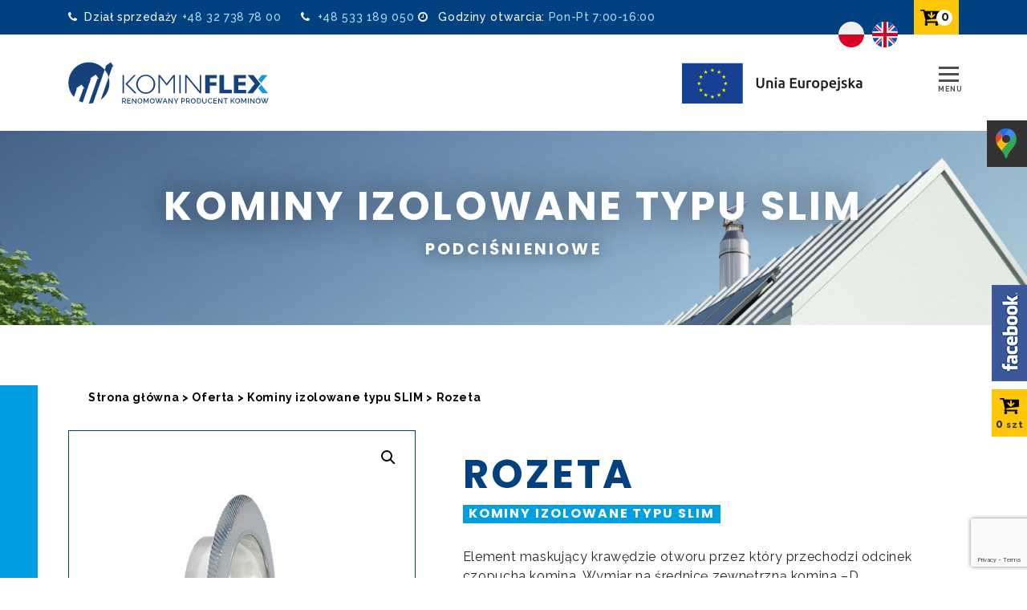

--- FILE ---
content_type: text/html; charset=UTF-8
request_url: https://kominflex.com.pl/oferta/produkt/rozeta-slim/
body_size: 24728
content:
<!DOCTYPE html>
<html lang="pl-PL">
<head>

<!-- Google Tag Manager -->
<script>(function(w,d,s,l,i){w[l]=w[l]||[];w[l].push({'gtm.start':
new Date().getTime(),event:'gtm.js'});var f=d.getElementsByTagName(s)[0],
j=d.createElement(s),dl=l!='dataLayer'?'&l='+l:'';j.async=true;j.src=
'https://www.googletagmanager.com/gtm.js?id='+i+dl;f.parentNode.insertBefore(j,f);
})(window,document,'script','dataLayer','GTM-PC9JB34S');</script>
<!-- End Google Tag Manager -->



	<meta charset="UTF-8">
	<meta name="viewport" content="width=device-width, initial-scale=1, shrink-to-fit=no">
	<link rel="profile" href="https://gmpg.org/xfn/11">
	<meta name='robots' content='index, follow, max-image-preview:large, max-snippet:-1, max-video-preview:-1' />
<link rel="alternate" hreflang="pl" href="https://kominflex.com.pl/oferta/produkt/rozeta-slim/" />
<link rel="alternate" hreflang="en" href="https://kominflex.com.pl/en/offer/product/rosette-slim/" />
<link rel="alternate" hreflang="x-default" href="https://kominflex.com.pl/oferta/produkt/rozeta-slim/" />
<script id="cookieyes" type="text/javascript" src="https://cdn-cookieyes.com/client_data/db49c27b8b153f9e8d0cc688/script.js"></script>
<!-- Google Tag Manager for WordPress by gtm4wp.com -->
<script data-cfasync="false" data-pagespeed-no-defer>
	var gtm4wp_datalayer_name = "dataLayer";
	var dataLayer = dataLayer || [];
	const gtm4wp_use_sku_instead = false;
	const gtm4wp_currency = 'PLN';
	const gtm4wp_product_per_impression = 10;
	const gtm4wp_clear_ecommerce = true;
</script>
<!-- End Google Tag Manager for WordPress by gtm4wp.com --><!-- Google tag (gtag.js) Consent Mode dataLayer added by Site Kit -->
<script id='google_gtagjs-js-consent-mode-data-layer'>
window.dataLayer = window.dataLayer || [];function gtag(){dataLayer.push(arguments);}
gtag('consent', 'default', {"ad_personalization":"denied","ad_storage":"denied","ad_user_data":"denied","analytics_storage":"denied","functionality_storage":"denied","security_storage":"denied","personalization_storage":"denied","region":["AT","BE","BG","CH","CY","CZ","DE","DK","EE","ES","FI","FR","GB","GR","HR","HU","IE","IS","IT","LI","LT","LU","LV","MT","NL","NO","PL","PT","RO","SE","SI","SK"],"wait_for_update":500});
window._googlesitekitConsentCategoryMap = {"statistics":["analytics_storage"],"marketing":["ad_storage","ad_user_data","ad_personalization"],"functional":["functionality_storage","security_storage"],"preferences":["personalization_storage"]};
window._googlesitekitConsents = {"ad_personalization":"denied","ad_storage":"denied","ad_user_data":"denied","analytics_storage":"denied","functionality_storage":"denied","security_storage":"denied","personalization_storage":"denied","region":["AT","BE","BG","CH","CY","CZ","DE","DK","EE","ES","FI","FR","GB","GR","HR","HU","IE","IS","IT","LI","LT","LU","LV","MT","NL","NO","PL","PT","RO","SE","SI","SK"],"wait_for_update":500}</script>
<!-- End Google tag (gtag.js) Consent Mode dataLayer added by Site Kit -->
			
	<!-- This site is optimized with the Yoast SEO plugin v23.5 - https://yoast.com/wordpress/plugins/seo/ -->
	<title>Rozeta - Komin–Flex kominy stalowe, kominy zewnętrzne, systemy kominowe</title>
	<link rel="canonical" href="https://kominflex.com.pl/oferta/produkt/rozeta-slim/" />
	<meta property="og:locale" content="pl_PL" />
	<meta property="og:type" content="article" />
	<meta property="og:title" content="Rozeta - Komin–Flex kominy stalowe, kominy zewnętrzne, systemy kominowe" />
	<meta property="og:description" content="Element maskujący krawędzie otworu przez który przechodzi odcinek czopucha komina. Wymiar na średnicę zewnętrzną komina –D. [...]Czytaj dalej…" />
	<meta property="og:url" content="https://kominflex.com.pl/oferta/produkt/rozeta-slim/" />
	<meta property="og:site_name" content="Komin–Flex kominy stalowe, kominy zewnętrzne, systemy kominowe" />
	<meta property="article:modified_time" content="2025-09-24T08:01:08+00:00" />
	<meta property="og:image" content="https://kominflex.com.pl/wp-content/uploads/2021/03/slim-rozeta.jpg" />
	<meta property="og:image:width" content="600" />
	<meta property="og:image:height" content="600" />
	<meta property="og:image:type" content="image/jpeg" />
	<meta name="twitter:card" content="summary_large_image" />
	<meta name="twitter:label1" content="Szacowany czas czytania" />
	<meta name="twitter:data1" content="1 minuta" />
	<script type="application/ld+json" class="yoast-schema-graph">{"@context":"https://schema.org","@graph":[{"@type":"WebPage","@id":"https://kominflex.com.pl/oferta/produkt/rozeta-slim/","url":"https://kominflex.com.pl/oferta/produkt/rozeta-slim/","name":"Rozeta - Komin–Flex kominy stalowe, kominy zewnętrzne, systemy kominowe","isPartOf":{"@id":"https://kominflex.com.pl/#website"},"primaryImageOfPage":{"@id":"https://kominflex.com.pl/oferta/produkt/rozeta-slim/#primaryimage"},"image":{"@id":"https://kominflex.com.pl/oferta/produkt/rozeta-slim/#primaryimage"},"thumbnailUrl":"https://kominflex.com.pl/wp-content/uploads/2021/03/slim-rozeta.jpg","datePublished":"2021-03-16T15:29:53+00:00","dateModified":"2025-09-24T08:01:08+00:00","breadcrumb":{"@id":"https://kominflex.com.pl/oferta/produkt/rozeta-slim/#breadcrumb"},"inLanguage":"pl-PL","potentialAction":[{"@type":"ReadAction","target":["https://kominflex.com.pl/oferta/produkt/rozeta-slim/"]}]},{"@type":"ImageObject","inLanguage":"pl-PL","@id":"https://kominflex.com.pl/oferta/produkt/rozeta-slim/#primaryimage","url":"https://kominflex.com.pl/wp-content/uploads/2021/03/slim-rozeta.jpg","contentUrl":"https://kominflex.com.pl/wp-content/uploads/2021/03/slim-rozeta.jpg","width":600,"height":600,"caption":"slim rozeta"},{"@type":"BreadcrumbList","@id":"https://kominflex.com.pl/oferta/produkt/rozeta-slim/#breadcrumb","itemListElement":[{"@type":"ListItem","position":1,"name":"Strona główna","item":"https://kominflex.com.pl/"},{"@type":"ListItem","position":2,"name":"Lista produktów","item":"https://kominflex.com.pl/lista-produktow/"},{"@type":"ListItem","position":3,"name":"Rozeta"}]},{"@type":"WebSite","@id":"https://kominflex.com.pl/#website","url":"https://kominflex.com.pl/","name":"Komin-Flex kominy stalowe, kominy zewnetrzne, systemy kominowe","description":"Jesteśmy renomowanym producentem systemów kominowych: kominów zewnętrznych, izolowanych oraz wkładów kominowych, ze stali kwasoodpornej i nierdzewne.","publisher":{"@id":"https://kominflex.com.pl/#organization"},"potentialAction":[{"@type":"SearchAction","target":{"@type":"EntryPoint","urlTemplate":"https://kominflex.com.pl/?s={search_term_string}"},"query-input":{"@type":"PropertyValueSpecification","valueRequired":true,"valueName":"search_term_string"}}],"inLanguage":"pl-PL"},{"@type":"Organization","@id":"https://kominflex.com.pl/#organization","name":"Kominflex","url":"https://kominflex.com.pl/","logo":{"@type":"ImageObject","inLanguage":"pl-PL","@id":"https://kominflex.com.pl/#/schema/logo/image/","url":"https://kominflex.com.pl/wp-content/uploads/2021/04/logo-email.png","contentUrl":"https://kominflex.com.pl/wp-content/uploads/2021/04/logo-email.png","width":250,"height":53,"caption":"Kominflex"},"image":{"@id":"https://kominflex.com.pl/#/schema/logo/image/"}}]}</script>
	<!-- / Yoast SEO plugin. -->


<link rel='dns-prefetch' href='//www.googletagmanager.com' />
<link rel="alternate" type="application/rss+xml" title="Komin–Flex kominy stalowe, kominy zewnętrzne, systemy kominowe &raquo; Kanał z wpisami" href="https://kominflex.com.pl/feed/" />
<script>
window._wpemojiSettings = {"baseUrl":"https:\/\/s.w.org\/images\/core\/emoji\/15.0.3\/72x72\/","ext":".png","svgUrl":"https:\/\/s.w.org\/images\/core\/emoji\/15.0.3\/svg\/","svgExt":".svg","source":{"concatemoji":"https:\/\/kominflex.com.pl\/wp-includes\/js\/wp-emoji-release.min.js?ver=6.6.2"}};
/*! This file is auto-generated */
!function(i,n){var o,s,e;function c(e){try{var t={supportTests:e,timestamp:(new Date).valueOf()};sessionStorage.setItem(o,JSON.stringify(t))}catch(e){}}function p(e,t,n){e.clearRect(0,0,e.canvas.width,e.canvas.height),e.fillText(t,0,0);var t=new Uint32Array(e.getImageData(0,0,e.canvas.width,e.canvas.height).data),r=(e.clearRect(0,0,e.canvas.width,e.canvas.height),e.fillText(n,0,0),new Uint32Array(e.getImageData(0,0,e.canvas.width,e.canvas.height).data));return t.every(function(e,t){return e===r[t]})}function u(e,t,n){switch(t){case"flag":return n(e,"\ud83c\udff3\ufe0f\u200d\u26a7\ufe0f","\ud83c\udff3\ufe0f\u200b\u26a7\ufe0f")?!1:!n(e,"\ud83c\uddfa\ud83c\uddf3","\ud83c\uddfa\u200b\ud83c\uddf3")&&!n(e,"\ud83c\udff4\udb40\udc67\udb40\udc62\udb40\udc65\udb40\udc6e\udb40\udc67\udb40\udc7f","\ud83c\udff4\u200b\udb40\udc67\u200b\udb40\udc62\u200b\udb40\udc65\u200b\udb40\udc6e\u200b\udb40\udc67\u200b\udb40\udc7f");case"emoji":return!n(e,"\ud83d\udc26\u200d\u2b1b","\ud83d\udc26\u200b\u2b1b")}return!1}function f(e,t,n){var r="undefined"!=typeof WorkerGlobalScope&&self instanceof WorkerGlobalScope?new OffscreenCanvas(300,150):i.createElement("canvas"),a=r.getContext("2d",{willReadFrequently:!0}),o=(a.textBaseline="top",a.font="600 32px Arial",{});return e.forEach(function(e){o[e]=t(a,e,n)}),o}function t(e){var t=i.createElement("script");t.src=e,t.defer=!0,i.head.appendChild(t)}"undefined"!=typeof Promise&&(o="wpEmojiSettingsSupports",s=["flag","emoji"],n.supports={everything:!0,everythingExceptFlag:!0},e=new Promise(function(e){i.addEventListener("DOMContentLoaded",e,{once:!0})}),new Promise(function(t){var n=function(){try{var e=JSON.parse(sessionStorage.getItem(o));if("object"==typeof e&&"number"==typeof e.timestamp&&(new Date).valueOf()<e.timestamp+604800&&"object"==typeof e.supportTests)return e.supportTests}catch(e){}return null}();if(!n){if("undefined"!=typeof Worker&&"undefined"!=typeof OffscreenCanvas&&"undefined"!=typeof URL&&URL.createObjectURL&&"undefined"!=typeof Blob)try{var e="postMessage("+f.toString()+"("+[JSON.stringify(s),u.toString(),p.toString()].join(",")+"));",r=new Blob([e],{type:"text/javascript"}),a=new Worker(URL.createObjectURL(r),{name:"wpTestEmojiSupports"});return void(a.onmessage=function(e){c(n=e.data),a.terminate(),t(n)})}catch(e){}c(n=f(s,u,p))}t(n)}).then(function(e){for(var t in e)n.supports[t]=e[t],n.supports.everything=n.supports.everything&&n.supports[t],"flag"!==t&&(n.supports.everythingExceptFlag=n.supports.everythingExceptFlag&&n.supports[t]);n.supports.everythingExceptFlag=n.supports.everythingExceptFlag&&!n.supports.flag,n.DOMReady=!1,n.readyCallback=function(){n.DOMReady=!0}}).then(function(){return e}).then(function(){var e;n.supports.everything||(n.readyCallback(),(e=n.source||{}).concatemoji?t(e.concatemoji):e.wpemoji&&e.twemoji&&(t(e.twemoji),t(e.wpemoji)))}))}((window,document),window._wpemojiSettings);
</script>
<style id='wp-emoji-styles-inline-css'>

	img.wp-smiley, img.emoji {
		display: inline !important;
		border: none !important;
		box-shadow: none !important;
		height: 1em !important;
		width: 1em !important;
		margin: 0 0.07em !important;
		vertical-align: -0.1em !important;
		background: none !important;
		padding: 0 !important;
	}
</style>
<link rel='stylesheet' id='wp-block-library-css' href='https://kominflex.com.pl/wp-includes/css/dist/block-library/style.min.css?ver=6.6.2' media='all' />
<style id='safe-svg-svg-icon-style-inline-css'>
.safe-svg-cover{text-align:center}.safe-svg-cover .safe-svg-inside{display:inline-block;max-width:100%}.safe-svg-cover svg{height:100%;max-height:100%;max-width:100%;width:100%}

</style>
<style id='classic-theme-styles-inline-css'>
/*! This file is auto-generated */
.wp-block-button__link{color:#fff;background-color:#32373c;border-radius:9999px;box-shadow:none;text-decoration:none;padding:calc(.667em + 2px) calc(1.333em + 2px);font-size:1.125em}.wp-block-file__button{background:#32373c;color:#fff;text-decoration:none}
</style>
<style id='global-styles-inline-css'>
:root{--wp--preset--aspect-ratio--square: 1;--wp--preset--aspect-ratio--4-3: 4/3;--wp--preset--aspect-ratio--3-4: 3/4;--wp--preset--aspect-ratio--3-2: 3/2;--wp--preset--aspect-ratio--2-3: 2/3;--wp--preset--aspect-ratio--16-9: 16/9;--wp--preset--aspect-ratio--9-16: 9/16;--wp--preset--color--black: #000000;--wp--preset--color--cyan-bluish-gray: #abb8c3;--wp--preset--color--white: #ffffff;--wp--preset--color--pale-pink: #f78da7;--wp--preset--color--vivid-red: #cf2e2e;--wp--preset--color--luminous-vivid-orange: #ff6900;--wp--preset--color--luminous-vivid-amber: #fcb900;--wp--preset--color--light-green-cyan: #7bdcb5;--wp--preset--color--vivid-green-cyan: #00d084;--wp--preset--color--pale-cyan-blue: #8ed1fc;--wp--preset--color--vivid-cyan-blue: #0693e3;--wp--preset--color--vivid-purple: #9b51e0;--wp--preset--gradient--vivid-cyan-blue-to-vivid-purple: linear-gradient(135deg,rgba(6,147,227,1) 0%,rgb(155,81,224) 100%);--wp--preset--gradient--light-green-cyan-to-vivid-green-cyan: linear-gradient(135deg,rgb(122,220,180) 0%,rgb(0,208,130) 100%);--wp--preset--gradient--luminous-vivid-amber-to-luminous-vivid-orange: linear-gradient(135deg,rgba(252,185,0,1) 0%,rgba(255,105,0,1) 100%);--wp--preset--gradient--luminous-vivid-orange-to-vivid-red: linear-gradient(135deg,rgba(255,105,0,1) 0%,rgb(207,46,46) 100%);--wp--preset--gradient--very-light-gray-to-cyan-bluish-gray: linear-gradient(135deg,rgb(238,238,238) 0%,rgb(169,184,195) 100%);--wp--preset--gradient--cool-to-warm-spectrum: linear-gradient(135deg,rgb(74,234,220) 0%,rgb(151,120,209) 20%,rgb(207,42,186) 40%,rgb(238,44,130) 60%,rgb(251,105,98) 80%,rgb(254,248,76) 100%);--wp--preset--gradient--blush-light-purple: linear-gradient(135deg,rgb(255,206,236) 0%,rgb(152,150,240) 100%);--wp--preset--gradient--blush-bordeaux: linear-gradient(135deg,rgb(254,205,165) 0%,rgb(254,45,45) 50%,rgb(107,0,62) 100%);--wp--preset--gradient--luminous-dusk: linear-gradient(135deg,rgb(255,203,112) 0%,rgb(199,81,192) 50%,rgb(65,88,208) 100%);--wp--preset--gradient--pale-ocean: linear-gradient(135deg,rgb(255,245,203) 0%,rgb(182,227,212) 50%,rgb(51,167,181) 100%);--wp--preset--gradient--electric-grass: linear-gradient(135deg,rgb(202,248,128) 0%,rgb(113,206,126) 100%);--wp--preset--gradient--midnight: linear-gradient(135deg,rgb(2,3,129) 0%,rgb(40,116,252) 100%);--wp--preset--font-size--small: 13px;--wp--preset--font-size--medium: 20px;--wp--preset--font-size--large: 36px;--wp--preset--font-size--x-large: 42px;--wp--preset--font-family--inter: "Inter", sans-serif;--wp--preset--font-family--cardo: Cardo;--wp--preset--spacing--20: 0.44rem;--wp--preset--spacing--30: 0.67rem;--wp--preset--spacing--40: 1rem;--wp--preset--spacing--50: 1.5rem;--wp--preset--spacing--60: 2.25rem;--wp--preset--spacing--70: 3.38rem;--wp--preset--spacing--80: 5.06rem;--wp--preset--shadow--natural: 6px 6px 9px rgba(0, 0, 0, 0.2);--wp--preset--shadow--deep: 12px 12px 50px rgba(0, 0, 0, 0.4);--wp--preset--shadow--sharp: 6px 6px 0px rgba(0, 0, 0, 0.2);--wp--preset--shadow--outlined: 6px 6px 0px -3px rgba(255, 255, 255, 1), 6px 6px rgba(0, 0, 0, 1);--wp--preset--shadow--crisp: 6px 6px 0px rgba(0, 0, 0, 1);}:where(.is-layout-flex){gap: 0.5em;}:where(.is-layout-grid){gap: 0.5em;}body .is-layout-flex{display: flex;}.is-layout-flex{flex-wrap: wrap;align-items: center;}.is-layout-flex > :is(*, div){margin: 0;}body .is-layout-grid{display: grid;}.is-layout-grid > :is(*, div){margin: 0;}:where(.wp-block-columns.is-layout-flex){gap: 2em;}:where(.wp-block-columns.is-layout-grid){gap: 2em;}:where(.wp-block-post-template.is-layout-flex){gap: 1.25em;}:where(.wp-block-post-template.is-layout-grid){gap: 1.25em;}.has-black-color{color: var(--wp--preset--color--black) !important;}.has-cyan-bluish-gray-color{color: var(--wp--preset--color--cyan-bluish-gray) !important;}.has-white-color{color: var(--wp--preset--color--white) !important;}.has-pale-pink-color{color: var(--wp--preset--color--pale-pink) !important;}.has-vivid-red-color{color: var(--wp--preset--color--vivid-red) !important;}.has-luminous-vivid-orange-color{color: var(--wp--preset--color--luminous-vivid-orange) !important;}.has-luminous-vivid-amber-color{color: var(--wp--preset--color--luminous-vivid-amber) !important;}.has-light-green-cyan-color{color: var(--wp--preset--color--light-green-cyan) !important;}.has-vivid-green-cyan-color{color: var(--wp--preset--color--vivid-green-cyan) !important;}.has-pale-cyan-blue-color{color: var(--wp--preset--color--pale-cyan-blue) !important;}.has-vivid-cyan-blue-color{color: var(--wp--preset--color--vivid-cyan-blue) !important;}.has-vivid-purple-color{color: var(--wp--preset--color--vivid-purple) !important;}.has-black-background-color{background-color: var(--wp--preset--color--black) !important;}.has-cyan-bluish-gray-background-color{background-color: var(--wp--preset--color--cyan-bluish-gray) !important;}.has-white-background-color{background-color: var(--wp--preset--color--white) !important;}.has-pale-pink-background-color{background-color: var(--wp--preset--color--pale-pink) !important;}.has-vivid-red-background-color{background-color: var(--wp--preset--color--vivid-red) !important;}.has-luminous-vivid-orange-background-color{background-color: var(--wp--preset--color--luminous-vivid-orange) !important;}.has-luminous-vivid-amber-background-color{background-color: var(--wp--preset--color--luminous-vivid-amber) !important;}.has-light-green-cyan-background-color{background-color: var(--wp--preset--color--light-green-cyan) !important;}.has-vivid-green-cyan-background-color{background-color: var(--wp--preset--color--vivid-green-cyan) !important;}.has-pale-cyan-blue-background-color{background-color: var(--wp--preset--color--pale-cyan-blue) !important;}.has-vivid-cyan-blue-background-color{background-color: var(--wp--preset--color--vivid-cyan-blue) !important;}.has-vivid-purple-background-color{background-color: var(--wp--preset--color--vivid-purple) !important;}.has-black-border-color{border-color: var(--wp--preset--color--black) !important;}.has-cyan-bluish-gray-border-color{border-color: var(--wp--preset--color--cyan-bluish-gray) !important;}.has-white-border-color{border-color: var(--wp--preset--color--white) !important;}.has-pale-pink-border-color{border-color: var(--wp--preset--color--pale-pink) !important;}.has-vivid-red-border-color{border-color: var(--wp--preset--color--vivid-red) !important;}.has-luminous-vivid-orange-border-color{border-color: var(--wp--preset--color--luminous-vivid-orange) !important;}.has-luminous-vivid-amber-border-color{border-color: var(--wp--preset--color--luminous-vivid-amber) !important;}.has-light-green-cyan-border-color{border-color: var(--wp--preset--color--light-green-cyan) !important;}.has-vivid-green-cyan-border-color{border-color: var(--wp--preset--color--vivid-green-cyan) !important;}.has-pale-cyan-blue-border-color{border-color: var(--wp--preset--color--pale-cyan-blue) !important;}.has-vivid-cyan-blue-border-color{border-color: var(--wp--preset--color--vivid-cyan-blue) !important;}.has-vivid-purple-border-color{border-color: var(--wp--preset--color--vivid-purple) !important;}.has-vivid-cyan-blue-to-vivid-purple-gradient-background{background: var(--wp--preset--gradient--vivid-cyan-blue-to-vivid-purple) !important;}.has-light-green-cyan-to-vivid-green-cyan-gradient-background{background: var(--wp--preset--gradient--light-green-cyan-to-vivid-green-cyan) !important;}.has-luminous-vivid-amber-to-luminous-vivid-orange-gradient-background{background: var(--wp--preset--gradient--luminous-vivid-amber-to-luminous-vivid-orange) !important;}.has-luminous-vivid-orange-to-vivid-red-gradient-background{background: var(--wp--preset--gradient--luminous-vivid-orange-to-vivid-red) !important;}.has-very-light-gray-to-cyan-bluish-gray-gradient-background{background: var(--wp--preset--gradient--very-light-gray-to-cyan-bluish-gray) !important;}.has-cool-to-warm-spectrum-gradient-background{background: var(--wp--preset--gradient--cool-to-warm-spectrum) !important;}.has-blush-light-purple-gradient-background{background: var(--wp--preset--gradient--blush-light-purple) !important;}.has-blush-bordeaux-gradient-background{background: var(--wp--preset--gradient--blush-bordeaux) !important;}.has-luminous-dusk-gradient-background{background: var(--wp--preset--gradient--luminous-dusk) !important;}.has-pale-ocean-gradient-background{background: var(--wp--preset--gradient--pale-ocean) !important;}.has-electric-grass-gradient-background{background: var(--wp--preset--gradient--electric-grass) !important;}.has-midnight-gradient-background{background: var(--wp--preset--gradient--midnight) !important;}.has-small-font-size{font-size: var(--wp--preset--font-size--small) !important;}.has-medium-font-size{font-size: var(--wp--preset--font-size--medium) !important;}.has-large-font-size{font-size: var(--wp--preset--font-size--large) !important;}.has-x-large-font-size{font-size: var(--wp--preset--font-size--x-large) !important;}
:where(.wp-block-post-template.is-layout-flex){gap: 1.25em;}:where(.wp-block-post-template.is-layout-grid){gap: 1.25em;}
:where(.wp-block-columns.is-layout-flex){gap: 2em;}:where(.wp-block-columns.is-layout-grid){gap: 2em;}
:root :where(.wp-block-pullquote){font-size: 1.5em;line-height: 1.6;}
</style>
<link rel='stylesheet' id='contact-form-7-css' href='https://kominflex.com.pl/wp-content/plugins/contact-form-7/includes/css/styles.css?ver=5.9.8' media='all' />
<link rel='stylesheet' id='eeb-css-frontend-css' href='https://kominflex.com.pl/wp-content/plugins/email-encoder-bundle/core/includes/assets/css/style.css?ver=240712-73749' media='all' />
<link rel='stylesheet' id='fancybox-for-wp-css' href='https://kominflex.com.pl/wp-content/plugins/fancybox-for-wordpress/assets/css/fancybox.css?ver=1.3.4' media='all' />
<link rel='stylesheet' id='pdfprnt_frontend-css' href='https://kominflex.com.pl/wp-content/plugins/pdf-print/css/frontend.css?ver=2.3.9' media='all' />
<link rel='stylesheet' id='smart-search-css' href='https://kominflex.com.pl/wp-content/plugins/smart-woocommerce-search/assets/dist/css/general.css?ver=2.11.7' media='all' />
<style id='smart-search-inline-css'>
.ysm-search-widget-1.ysm-active .search-field[type="search"]{border-width:1px;}.ysm-search-widget-1.ysm-active .smart-search-suggestions .smart-search-post-icon{width:50px;}.widget_search.ysm-active .smart-search-suggestions .smart-search-post-icon{width:50px;}.wp-block-search.sws-search-block-default.ysm-active .smart-search-suggestions .smart-search-post-icon{width:50px;}.widget_product_search.ysm-active .smart-search-suggestions .smart-search-post-icon{width:50px;}.wp-block-search.sws-search-block-product.ysm-active .smart-search-suggestions .smart-search-post-icon{width:50px;}
</style>
<link rel='stylesheet' id='smntcswcqb-style-css' href='https://kominflex.com.pl/wp-content/plugins/smntcs-woocommerce-quantity-buttons/style.css?ver=2.5' media='screen' />
<link rel='stylesheet' id='photoswipe-css' href='https://kominflex.com.pl/wp-content/plugins/woocommerce/assets/css/photoswipe/photoswipe.min.css?ver=9.3.3' media='all' />
<link rel='stylesheet' id='photoswipe-default-skin-css' href='https://kominflex.com.pl/wp-content/plugins/woocommerce/assets/css/photoswipe/default-skin/default-skin.min.css?ver=9.3.3' media='all' />
<link rel='stylesheet' id='woocommerce-layout-css' href='https://kominflex.com.pl/wp-content/plugins/woocommerce/assets/css/woocommerce-layout.css?ver=9.3.3' media='all' />
<link rel='stylesheet' id='woocommerce-smallscreen-css' href='https://kominflex.com.pl/wp-content/plugins/woocommerce/assets/css/woocommerce-smallscreen.css?ver=9.3.3' media='only screen and (max-width: 768px)' />
<link rel='stylesheet' id='woocommerce-general-css' href='https://kominflex.com.pl/wp-content/plugins/woocommerce/assets/css/woocommerce.css?ver=9.3.3' media='all' />
<style id='woocommerce-inline-inline-css'>
.woocommerce form .form-row .required { visibility: visible; }
</style>
<link rel='stylesheet' id='child-understrap-styles-css' href='https://kominflex.com.pl/wp-content/themes/kominflex/css/child-theme.min.css?ver=0.5.5' media='all' />
<link rel='stylesheet' id='child-theme-styles-css' href='https://kominflex.com.pl/wp-content/themes/kominflex/css/theme.min.css?ver=0.5.5' media='all' />
<link rel='stylesheet' id='owl-carousel-css' href='https://kominflex.com.pl/wp-content/themes/kominflex/js/owlcarousel/owl.carousel.min.css?ver=6.6.2' media='all' />
<link rel='stylesheet' id='owl-carousel-default-css' href='https://kominflex.com.pl/wp-content/themes/kominflex/js/owlcarousel/owl.theme.default.min.css?ver=6.6.2' media='all' />
<link rel='stylesheet' id='responsive-tables-css' href='https://kominflex.com.pl/wp-content/themes/kominflex/css/dcf-responsive-table-5.css?ver=6.6.2' media='all' />
<link rel='stylesheet' id='newsletter-css' href='https://kominflex.com.pl/wp-content/plugins/newsletter/style.css?ver=8.5.3' media='all' />
<script src="https://kominflex.com.pl/wp-includes/js/jquery/jquery.min.js?ver=3.7.1" id="jquery-core-js"></script>
<script src="https://kominflex.com.pl/wp-includes/js/jquery/jquery-migrate.min.js?ver=3.4.1" id="jquery-migrate-js"></script>
<script src="https://kominflex.com.pl/wp-content/plugins/email-encoder-bundle/core/includes/assets/js/custom.js?ver=240712-73749" id="eeb-js-frontend-js"></script>
<script src="https://kominflex.com.pl/wp-content/plugins/fancybox-for-wordpress/assets/js/jquery.fancybox.js?ver=1.3.4" id="fancybox-for-wp-js"></script>
<script src="https://kominflex.com.pl/wp-content/plugins/woocommerce/assets/js/jquery-blockui/jquery.blockUI.min.js?ver=2.7.0-wc.9.3.3" id="jquery-blockui-js" defer data-wp-strategy="defer"></script>
<script id="wc-add-to-cart-js-extra">
var wc_add_to_cart_params = {"ajax_url":"\/wp-admin\/admin-ajax.php","wc_ajax_url":"\/?wc-ajax=%%endpoint%%","i18n_view_cart":"Zobacz koszyk","cart_url":"https:\/\/kominflex.com.pl\/koszyk\/","is_cart":"","cart_redirect_after_add":"no"};
</script>
<script src="https://kominflex.com.pl/wp-content/plugins/woocommerce/assets/js/frontend/add-to-cart.min.js?ver=9.3.3" id="wc-add-to-cart-js" defer data-wp-strategy="defer"></script>
<script src="https://kominflex.com.pl/wp-content/plugins/woocommerce/assets/js/zoom/jquery.zoom.min.js?ver=1.7.21-wc.9.3.3" id="zoom-js" defer data-wp-strategy="defer"></script>
<script src="https://kominflex.com.pl/wp-content/plugins/woocommerce/assets/js/flexslider/jquery.flexslider.min.js?ver=2.7.2-wc.9.3.3" id="flexslider-js" defer data-wp-strategy="defer"></script>
<script src="https://kominflex.com.pl/wp-content/plugins/woocommerce/assets/js/photoswipe/photoswipe.min.js?ver=4.1.1-wc.9.3.3" id="photoswipe-js" defer data-wp-strategy="defer"></script>
<script src="https://kominflex.com.pl/wp-content/plugins/woocommerce/assets/js/photoswipe/photoswipe-ui-default.min.js?ver=4.1.1-wc.9.3.3" id="photoswipe-ui-default-js" defer data-wp-strategy="defer"></script>
<script id="wc-single-product-js-extra">
var wc_single_product_params = {"i18n_required_rating_text":"Prosz\u0119 wybra\u0107 ocen\u0119","review_rating_required":"yes","flexslider":{"rtl":false,"animation":"slide","smoothHeight":true,"directionNav":true,"controlNav":"thumbnails","slideshow":false,"animationSpeed":500,"animationLoop":false,"allowOneSlide":false},"zoom_enabled":"1","zoom_options":[],"photoswipe_enabled":"1","photoswipe_options":{"shareEl":false,"closeOnScroll":false,"history":false,"hideAnimationDuration":0,"showAnimationDuration":0},"flexslider_enabled":"1"};
</script>
<script src="https://kominflex.com.pl/wp-content/plugins/woocommerce/assets/js/frontend/single-product.min.js?ver=9.3.3" id="wc-single-product-js" defer data-wp-strategy="defer"></script>
<script src="https://kominflex.com.pl/wp-content/plugins/woocommerce/assets/js/js-cookie/js.cookie.min.js?ver=2.1.4-wc.9.3.3" id="js-cookie-js" defer data-wp-strategy="defer"></script>
<script id="woocommerce-js-extra">
var woocommerce_params = {"ajax_url":"\/wp-admin\/admin-ajax.php","wc_ajax_url":"\/?wc-ajax=%%endpoint%%"};
</script>
<script src="https://kominflex.com.pl/wp-content/plugins/woocommerce/assets/js/frontend/woocommerce.min.js?ver=9.3.3" id="woocommerce-js" defer data-wp-strategy="defer"></script>
<script src="https://kominflex.com.pl/wp-content/themes/kominflex/js/child-theme.min.js?ver=6.6.2" id="child-understrap-scripts-js"></script>
<script src="https://kominflex.com.pl/wp-content/themes/kominflex/js/owlcarousel/owl.carousel.min.js?ver=6.6.2" id="owl-carousel-js-js"></script>
<script src="https://kominflex.com.pl/wp-content/themes/kominflex/js/owl-custom.js?ver=6.6.2" id="owl-carousel-js-custom-js"></script>
<script src="https://kominflex.com.pl/wp-content/themes/kominflex/js/kominflex-custom.js?ver=6.6.2" id="theme-custom-js-js"></script>

<!-- Google tag (gtag.js) snippet added by Site Kit -->

<!-- Google Analytics snippet added by Site Kit -->
<script src="https://www.googletagmanager.com/gtag/js?id=G-1FY57DLDW0" id="google_gtagjs-js" async></script>
<script id="google_gtagjs-js-after">
window.dataLayer = window.dataLayer || [];function gtag(){dataLayer.push(arguments);}
gtag("set","linker",{"domains":["kominflex.com.pl"]});
gtag("js", new Date());
gtag("set", "developer_id.dZTNiMT", true);
gtag("config", "G-1FY57DLDW0");
</script>

<!-- End Google tag (gtag.js) snippet added by Site Kit -->
<link rel="https://api.w.org/" href="https://kominflex.com.pl/wp-json/" /><link rel="alternate" title="JSON" type="application/json" href="https://kominflex.com.pl/wp-json/wp/v2/product/3516" /><link rel="EditURI" type="application/rsd+xml" title="RSD" href="https://kominflex.com.pl/xmlrpc.php?rsd" />
<meta name="generator" content="WordPress 6.6.2" />
<meta name="generator" content="WooCommerce 9.3.3" />
<link rel='shortlink' href='https://kominflex.com.pl/?p=3516' />
<link rel="alternate" title="oEmbed (JSON)" type="application/json+oembed" href="https://kominflex.com.pl/wp-json/oembed/1.0/embed?url=https%3A%2F%2Fkominflex.com.pl%2Foferta%2Fprodukt%2Frozeta-slim%2F" />
<link rel="alternate" title="oEmbed (XML)" type="text/xml+oembed" href="https://kominflex.com.pl/wp-json/oembed/1.0/embed?url=https%3A%2F%2Fkominflex.com.pl%2Foferta%2Fprodukt%2Frozeta-slim%2F&#038;format=xml" />
<meta name="generator" content="WPML ver:4.6.13 stt:1,41;" />

<!-- Fancybox for WordPress v3.3.4 -->
<style type="text/css">
	.fancybox-slide--image .fancybox-content{background-color: #FFFFFF}div.fancybox-caption{display:none !important;}
	
	img.fancybox-image{border-width:10px;border-color:#FFFFFF;border-style:solid;}
	div.fancybox-bg{background-color:rgba(102,102,102,0.3);opacity:1 !important;}div.fancybox-content{border-color:#FFFFFF}
	div#fancybox-title{background-color:#FFFFFF}
	div.fancybox-content{background-color:#FFFFFF}
	div#fancybox-title-inside{color:#333333}
	
	
	
	div.fancybox-caption p.caption-title{display:inline-block}
	div.fancybox-caption p.caption-title{font-size:14px}
	div.fancybox-caption p.caption-title{color:#333333}
	div.fancybox-caption {color:#333333}div.fancybox-caption p.caption-title {background:#fff; width:auto;padding:10px 30px;}div.fancybox-content p.caption-title{color:#333333;margin: 0;padding: 5px 0;}body.fancybox-active .fancybox-container .fancybox-stage .fancybox-content .fancybox-close-small{display:block;}
</style><script type="text/javascript">
	jQuery(function () {

		var mobileOnly = false;
		
		if (mobileOnly) {
			return;
		}

		jQuery.fn.getTitle = function () { // Copy the title of every IMG tag and add it to its parent A so that fancybox can show titles
			var arr = jQuery("a[data-fancybox]");
									jQuery.each(arr, function() {
										var title = jQuery(this).children("img").attr("title");
										var caption = jQuery(this).next("figcaption").html();
                                        if(caption && title){jQuery(this).attr("title",title+" " + caption)}else if(title){ jQuery(this).attr("title",title);}else if(caption){jQuery(this).attr("title",caption);}
									});			}

		// Supported file extensions

				var thumbnails = jQuery("a:has(img)").not(".nolightbox").not('.envira-gallery-link').not('.ngg-simplelightbox').filter(function () {
			return /\.(jpe?g|png|gif|mp4|webp|bmp|pdf)(\?[^/]*)*$/i.test(jQuery(this).attr('href'))
		});
		

		// Add data-type iframe for links that are not images or videos.
		var iframeLinks = jQuery('.fancyboxforwp').filter(function () {
			return !/\.(jpe?g|png|gif|mp4|webp|bmp|pdf)(\?[^/]*)*$/i.test(jQuery(this).attr('href'))
		}).filter(function () {
			return !/vimeo|youtube/i.test(jQuery(this).attr('href'))
		});
		iframeLinks.attr({"data-type": "iframe"}).getTitle();

				// Gallery All
		thumbnails.addClass("fancyboxforwp").attr("data-fancybox", "gallery").getTitle();
		iframeLinks.attr({"data-fancybox": "gallery"}).getTitle();

		// Gallery type NONE
		
		// Call fancybox and apply it on any link with a rel atribute that starts with "fancybox", with the options set on the admin panel
		jQuery("a.fancyboxforwp").fancyboxforwp({
			loop: false,
			smallBtn: true,
			zoomOpacity: "auto",
			animationEffect: "fade",
			animationDuration: 500,
			transitionEffect: "fade",
			transitionDuration: "300",
			overlayShow: true,
			overlayOpacity: "0.3",
			titleShow: true,
			titlePosition: "inside",
			keyboard: true,
			showCloseButton: true,
			arrows: true,
			clickContent:false,
			clickSlide: "close",
			mobile: {
				clickContent: function (current, event) {
					return current.type === "image" ? "toggleControls" : false;
				},
				clickSlide: function (current, event) {
					return current.type === "image" ? "close" : "close";
				},
			},
			wheel: false,
			toolbar: true,
			preventCaptionOverlap: true,
			onInit: function() { },			onDeactivate
	: function() { },		beforeClose: function() { },			afterShow: function(instance) { jQuery( ".fancybox-image" ).on("click", function( ){ ( instance.isScaledDown() ) ? instance.scaleToActual() : instance.scaleToFit() }) },				afterClose: function() { },					caption : function( instance, item ) {var title ="";if("undefined" != typeof jQuery(this).context ){var title = jQuery(this).context.title;} else { var title = ("undefined" != typeof jQuery(this).attr("title")) ? jQuery(this).attr("title") : false;}var caption = jQuery(this).data('caption') || '';if ( item.type === 'image' && title.length ) {caption = (caption.length ? caption + '<br />' : '') + '<p class="caption-title">'+title+'</p>' ;}return caption;},
		afterLoad : function( instance, current ) {current.$content.append('<div class=\"fancybox-custom-caption inside-caption\" style=\" position: absolute;left:0;right:0;color:#000;margin:0 auto;bottom:0;text-align:center;background-color:#FFFFFF \">' + current.opts.caption + '</div>');},
			})
		;

			})
</script>
<!-- END Fancybox for WordPress -->
<meta name="generator" content="Site Kit by Google 1.136.0" />
<!-- Google Tag Manager for WordPress by gtm4wp.com -->
<!-- GTM Container placement set to automatic -->
<script data-cfasync="false" data-pagespeed-no-defer type="text/javascript">
	var dataLayer_content = {"pageTitle":"Rozeta - Komin–Flex kominy stalowe, kominy zewnętrzne, systemy kominowe","pagePostType":"product","pagePostType2":"single-product","pagePostAuthor":"elgrafica","pagePostDate":"16 marca 2021","pagePostDateYear":2021,"pagePostDateMonth":3,"pagePostDateDay":16,"pagePostDateDayName":"wtorek","pagePostDateHour":16,"pagePostDateMinute":29,"pagePostDateIso":"2021-03-16T16:29:53+01:00","pagePostDateUnix":1615912193,"pagePostTerms":{"product_type":["variable"],"product_cat":["Kominy izolowane typu SLIM"],"pa_srednica":["190mm","210mm","220mm","240mm","260mm","285mm","310mm","360mm","410mm","460mm","510mm","570mm"],"translation_priority":["Opcjonalne"],"meta":{"total_sales":42,"certyfikaty_zgodnosci_okladka_certyfikatu":1078,"certyfikaty_zgodnosci_tytul_certyfikatu":"Certyfikat zgodności zakładowej kontroli produkcji","certyfikaty_zgodnosci_plik_certyfikatu":1075,"certyfikaty_zgodnosci":"","certyfikaty_deklaracje_okladka_deklaracja":13284,"certyfikaty_deklaracje_tytul_deklaracja":"Deklaracja właściwości użytkowych","certyfikaty_deklaracje_plik_deklaracja":13282,"certyfikaty_deklaracje":"","certyfikaty_charakterystyki_okladka_charakterystyka":2975,"certyfikaty_charakterystyki_tytul_charakterystyka":"Charakterystyka techniczna wyrobu","certyfikaty_charakterystyki_plik_charakterystyka":2972,"certyfikaty_charakterystyki":"","dodaj_film_z_youtube":"","instrukcja_montazu":859,"isproductcertaccordion":1,"om_disable_all_campaigns":""}},"postCountOnPage":1,"postCountTotal":1,"postID":3516,"postFormat":"standard","customerTotalOrders":0,"customerTotalOrderValue":0,"customerFirstName":"","customerLastName":"","customerBillingFirstName":"","customerBillingLastName":"","customerBillingCompany":"","customerBillingAddress1":"","customerBillingAddress2":"","customerBillingCity":"","customerBillingState":"","customerBillingPostcode":"","customerBillingCountry":"","customerBillingEmail":"","customerBillingEmailHash":"","customerBillingPhone":"","customerShippingFirstName":"","customerShippingLastName":"","customerShippingCompany":"","customerShippingAddress1":"","customerShippingAddress2":"","customerShippingCity":"","customerShippingState":"","customerShippingPostcode":"","customerShippingCountry":"","productRatingCounts":[],"productAverageRating":0,"productReviewCount":0,"productType":"variable","productIsVariable":1};
	dataLayer.push( dataLayer_content );
</script>
<script data-cfasync="false">
(function(w,d,s,l,i){w[l]=w[l]||[];w[l].push({'gtm.start':
new Date().getTime(),event:'gtm.js'});var f=d.getElementsByTagName(s)[0],
j=d.createElement(s),dl=l!='dataLayer'?'&l='+l:'';j.async=true;j.src=
'//www.googletagmanager.com/gtm.js?id='+i+dl;f.parentNode.insertBefore(j,f);
})(window,document,'script','dataLayer','GTM-PC9JB34S');
</script>
<!-- End Google Tag Manager for WordPress by gtm4wp.com --><meta name="mobile-web-app-capable" content="yes">
<meta name="apple-mobile-web-app-capable" content="yes">
<meta name="apple-mobile-web-app-title" content="Komin–Flex kominy stalowe, kominy zewnętrzne, systemy kominowe - Jesteśmy renomowanym producentem systemów kominowych: kominów zewnętrznych, izolowanych oraz wkładów kominowych, ze stali kwasoodpornej i nierdzewne.">
	<noscript><style>.woocommerce-product-gallery{ opacity: 1 !important; }</style></noscript>
	<style id='wp-fonts-local'>
@font-face{font-family:Inter;font-style:normal;font-weight:300 900;font-display:fallback;src:url('https://kominflex.com.pl/wp-content/plugins/woocommerce/assets/fonts/Inter-VariableFont_slnt,wght.woff2') format('woff2');font-stretch:normal;}
@font-face{font-family:Cardo;font-style:normal;font-weight:400;font-display:fallback;src:url('https://kominflex.com.pl/wp-content/plugins/woocommerce/assets/fonts/cardo_normal_400.woff2') format('woff2');}
</style>
<link rel="icon" href="https://kominflex.com.pl/wp-content/uploads/2021/05/cropped-favicon-32x32.png" sizes="32x32" />
<link rel="icon" href="https://kominflex.com.pl/wp-content/uploads/2021/05/cropped-favicon-192x192.png" sizes="192x192" />
<link rel="apple-touch-icon" href="https://kominflex.com.pl/wp-content/uploads/2021/05/cropped-favicon-180x180.png" />
<meta name="msapplication-TileImage" content="https://kominflex.com.pl/wp-content/uploads/2021/05/cropped-favicon-270x270.png" />
		<style id="wp-custom-css">
			.h1LikeHeader{
	font-family: 'Poppins', sans-serif !important;
    font-size: 4.375rem !important;
    font-weight: 700;
    text-transform: uppercase;
    letter-spacing: .5rem;
		margin-bottom: .5rem;
    line-height: 1.2 !important;
		margin-top: 0;
		display: block;
	  margin-block-start: 0.67em;
    margin-block-end: 0.67em;
    margin-inline-start: 0px;
    margin-inline-end: 0px;
}

.dark-hero .h1LikeHeader {
    color: #16417a !important;
}

.home-about .h2About {
    font-family: 'Poppins', sans-serif;
    font-size: 1.875rem;
    font-weight: 700;
    color: #009fe3;
    text-transform: uppercase;
    letter-spacing: .2rem;
    position: relative;
    margin-bottom: 70px;
    padding-left: 55px;
	line-height: 1.2;
	margin-top: 0;
}

.home-about .h2About::before {
    content: '';
    display: block;
    width: 40px;
    height: 2px;
    background: #02417f;
    position: absolute;
    left: 0;
    top: 17px;
}

.home-about .h3About {
    font-family: 'Poppins', sans-serif;
    font-size: 70px;
    font-weight: 700;
    line-height: 1;
    color: #02417f;
    text-transform: uppercase;
    margin-bottom: 30px;
    letter-spacing: .2rem;
	margin-top: 0;
}

.home-about h2::before {
    content: '';
    display: none;
    width: 40px;
    height: 2px;
    background: #02417f;
    position: absolute;
    left: 0;
    top: 17px;
}

.home-categories .h3Categories {
    display: inline;
    font-family: 'Poppins', sans-serif;
    font-size: 1.25rem;
    font-weight: 700;
    color: #02417f;
    text-transform: uppercase;
    letter-spacing: .2rem;
	line-height: 1.2;
	margin-bottom: .5rem;
	margin-top: 0;
}

.owl-one.owl-carousel .product-container .h3HomeProducts {
    font-family: 'Raleway', sans-serif;
    font-size: 1.25rem;
    font-weight: 700;
    line-height: 1.3;
    height: 50px;
    margin-bottom: 15px;
    flex: 1;
    overflow: hidden;
    text-overflow: ellipsis;
    word-break: break-word;
    display: -webkit-box;
    max-height: 50px;
    -webkit-line-clamp: 2;
    -webkit-box-orient: vertical;
	color: #222 !important;
}

.hero-text-single .h1LikeHero {
    font-family: 'Poppins', sans-serif;
    font-size: 3.125rem;
    font-weight: 700;
    color: #fff;
    text-transform: uppercase;
    letter-spacing: .2rem;
    text-shadow: 0 0 40px rgb(0 0 0 / 60%);
	line-height: 1.2;
	margin-bottom: .5rem;
}

@media only screen and (max-width: 600px) {
	.h1LikeHero{
		font-size: 32px !important;
	}
	.h1LikeHeader{
		font-size: 20px !important;
	}
	.h3About{
		font-size: 28px !important;
	}
	.h2About{
		font-size: 24px !important;
	}
	.h2About::before{
		
    width: 30px !important;
	}
	.hero-text p {    
		font-size: 14px;}
}
@media only screen and (max-width: 768px) {
	.homep {
		margin: 0px 15px 0px 15px;
	}
}
@media only screen and (min-width: 768px) {
	.homep {
		margin: 0 30px 0 30px;
	}
}

#more {display: none;}
.btn.btn-secondary.float-right.bottom{margin: 0 0 25px 0;}

a.email.mail-link{
	font-size: 0.9rem;
}


.video-yt-icon a::before {
    font-family: 'FontAwesome';
    font-size: 16px;
    content: '\f03d';
    display: inline-block;
    border: 2px solid #009fe3;
    border-radius: 50%;
    width: 32px;
    height: 32px;
    text-align: center;
    line-height: 1.75;
    margin-right: 10px;
}		</style>
		<style id="wpforms-css-vars-root">
				:root {
					--wpforms-field-border-radius: 3px;
--wpforms-field-border-style: solid;
--wpforms-field-border-size: 1px;
--wpforms-field-background-color: #ffffff;
--wpforms-field-border-color: rgba( 0, 0, 0, 0.25 );
--wpforms-field-border-color-spare: rgba( 0, 0, 0, 0.25 );
--wpforms-field-text-color: rgba( 0, 0, 0, 0.7 );
--wpforms-field-menu-color: #ffffff;
--wpforms-label-color: rgba( 0, 0, 0, 0.85 );
--wpforms-label-sublabel-color: rgba( 0, 0, 0, 0.55 );
--wpforms-label-error-color: #d63637;
--wpforms-button-border-radius: 3px;
--wpforms-button-border-style: none;
--wpforms-button-border-size: 1px;
--wpforms-button-background-color: #066aab;
--wpforms-button-border-color: #066aab;
--wpforms-button-text-color: #ffffff;
--wpforms-page-break-color: #066aab;
--wpforms-background-image: none;
--wpforms-background-position: center center;
--wpforms-background-repeat: no-repeat;
--wpforms-background-size: cover;
--wpforms-background-width: 100px;
--wpforms-background-height: 100px;
--wpforms-background-color: rgba( 0, 0, 0, 0 );
--wpforms-background-url: none;
--wpforms-container-padding: 0px;
--wpforms-container-border-style: none;
--wpforms-container-border-width: 1px;
--wpforms-container-border-color: #000000;
--wpforms-container-border-radius: 3px;
--wpforms-field-size-input-height: 43px;
--wpforms-field-size-input-spacing: 15px;
--wpforms-field-size-font-size: 16px;
--wpforms-field-size-line-height: 19px;
--wpforms-field-size-padding-h: 14px;
--wpforms-field-size-checkbox-size: 16px;
--wpforms-field-size-sublabel-spacing: 5px;
--wpforms-field-size-icon-size: 1;
--wpforms-label-size-font-size: 16px;
--wpforms-label-size-line-height: 19px;
--wpforms-label-size-sublabel-font-size: 14px;
--wpforms-label-size-sublabel-line-height: 17px;
--wpforms-button-size-font-size: 17px;
--wpforms-button-size-height: 41px;
--wpforms-button-size-padding-h: 15px;
--wpforms-button-size-margin-top: 10px;
--wpforms-container-shadow-size-box-shadow: none;

				}
			</style><script>
function myFunction() {
  var dots = document.getElementById("dots");
  var moreText = document.getElementById("more");
  var btnText = document.getElementById("myBtn");

  if (dots.style.display === "none") {
    dots.style.display = "inline";
    btnText.innerHTML = "Czytaj więcej"; 
    moreText.style.display = "none";
  } else {
    dots.style.display = "none";
    btnText.innerHTML = "Zwiń"; 
    moreText.style.display = "inline";
  }
}
</script>
</head>
<body data-rsssl=1 class="product-template-default single single-product postid-3516 wp-custom-logo wp-embed-responsive theme-understrap woocommerce woocommerce-page woocommerce-no-js group-blog" itemscope itemtype="http://schema.org/WebSite">

<!-- GTM Container placement set to automatic -->
<!-- Google Tag Manager (noscript) -->
				<noscript><iframe src="https://www.googletagmanager.com/ns.html?id=GTM-PC9JB34S" height="0" width="0" style="display:none;visibility:hidden" aria-hidden="true"></iframe></noscript>
<!-- End Google Tag Manager (noscript) --><div class="site" id="page">
<a href="https://www.facebook.com/KominFlex" target="_blank" class="facebook-leaf csocial-link"></a>
<a class="cart-custom-location-leaf" href="https://kominflex.com.pl/koszyk/" title="Masz 0 produktów w koszyku">
<div class="cart-cl-helper"><img class="wy-icon wy-cart" src="https://kominflex.com.pl/wp-content/themes/kominflex/img/cart-arrow-down.svg" alt="Koszyk"  height="20" width="20" /><span class="cart-count">0<small> szt</small></span></div>
</a>
    <div class="topbar d-none d-lg-block">
        <div class="container position-relative clearfix">
            <div class="contact-info float-left">
                <span><i class="fa fa-phone mr-1"></i> <span class="phone-title">Dział sprzedaży</span> <a href="tel:+48327387800">+48 32 738 78 00</a></span>
                <span><i class="fa fa-phone mr-1"></i> <span class="phone-title"> </span> <a href="tel:+48533189050">+48 533 189 050 </a></span>
                <span><i class="fa fa-clock-o mr-2"></i><span class="opening-title"> Godziny otwarcia:</span> <a href="#">Pon-Pt 7:00-16:00</a></span>
            </div>
            <div class="contact-info float-right">
                <div id="flags_language_selector"><img src="https://kominflex.com.pl/wp-content/uploads/flags/poland-flag.svg" height="32" alt="pl" width="32" /><a href="https://kominflex.com.pl/en/offer/product/rosette-slim/"><img src="https://kominflex.com.pl/wp-content/uploads/flags/english-flag.svg" height="32" alt="en" width="32" /></a></div>
                <a class="cart-custom-location" href="https://kominflex.com.pl/koszyk/" title="Masz 0 produktów w koszyku">
                <div class="cart-wrapper"><img class="wy-icon wy-cart" src="https://kominflex.com.pl/wp-content/themes/kominflex/img/cart-arrow-down.svg" alt="Koszyk" height="20" width="20"/><span class="cart-count">0</span></div></a>
            </div>
        </div>
    </div>

    <div id="collapsingNavbar" class="collapse navbar-collapse">
        <div class="d-flex w-100 align-items-start justify-content-between">
            <a href="#collapsingNavbar" class="navbar-toggler collapsed" style="margin-top:10px" data-toggle="collapse" data-target="#collapsingNavbar" aria-controls="collapsingNavbar" aria-expanded="false" aria-label="Toggle navigation">
                <span></span>
                <span></span>
                <span></span>
            </a>
    
                            <a class="navbar-brand-menu" rel="home" href="https://kominflex.com.pl/" itemprop="url"><img src="https://kominflex.com.pl/wp-content/uploads/2021/02/logo-square.svg" alt="Kominflex Sp. z o.o." /></a>
                    </div>

        <!-- The WordPress Menu goes here -->
        <div class="menu-menu-glowne-container"><ul id="main-menu" class="navbar-nav ml-auto"><li itemscope="itemscope" itemtype="https://www.schema.org/SiteNavigationElement" id="menu-item-27" class="menu-item menu-item-type-post_type menu-item-object-page menu-item-27 nav-item"><a title="Aktualności" href="https://kominflex.com.pl/aktualnosci/" class="nav-link">Aktualności</a></li>
<li itemscope="itemscope" itemtype="https://www.schema.org/SiteNavigationElement" id="menu-item-26" class="menu-item menu-item-type-post_type menu-item-object-page menu-item-26 nav-item"><a title="O firmie" href="https://kominflex.com.pl/o-firmie/" class="nav-link">O firmie</a></li>
<li itemscope="itemscope" itemtype="https://www.schema.org/SiteNavigationElement" id="menu-item-25" class="menu-item menu-item-type-post_type menu-item-object-page menu-item-25 nav-item"><a title="Nasze produkty" href="https://kominflex.com.pl/oferta/" class="nav-link">Nasze produkty</a></li>
<li itemscope="itemscope" itemtype="https://www.schema.org/SiteNavigationElement" id="menu-item-6218" class="menu-item menu-item-type-post_type menu-item-object-page menu-item-6218 nav-item"><a title="Opisy systemów" href="https://kominflex.com.pl/opisy-systemow/" class="nav-link">Opisy systemów</a></li>
<li itemscope="itemscope" itemtype="https://www.schema.org/SiteNavigationElement" id="menu-item-24" class="menu-item menu-item-type-post_type menu-item-object-page menu-item-24 nav-item"><a title="Porady techniczne" href="https://kominflex.com.pl/porady-techniczne/" class="nav-link">Porady techniczne</a></li>
<li itemscope="itemscope" itemtype="https://www.schema.org/SiteNavigationElement" id="menu-item-23" class="menu-item menu-item-type-post_type menu-item-object-page menu-item-23 nav-item"><a title="Kontakt" href="https://kominflex.com.pl/kontakt/" class="nav-link">Kontakt</a></li>
</ul></div>
        <div class="menu-menu-glowne-dodatkowe-container"><ul id="main-menu-extra" class="navbar-nav ml-auto"><li itemscope="itemscope" itemtype="https://www.schema.org/SiteNavigationElement" id="menu-item-49" class="download-icon menu-item menu-item-type-post_type menu-item-object-page menu-item-49 nav-item"><a title="Do pobrania" href="https://kominflex.com.pl/do-pobrania/" class="nav-link">Do pobrania</a></li>
<li itemscope="itemscope" itemtype="https://www.schema.org/SiteNavigationElement" id="menu-item-7484" class="cert-icon menu-item menu-item-type-post_type menu-item-object-page menu-item-7484 nav-item"><a title="Certyfikaty i deklaracje" href="https://kominflex.com.pl/certyfikaty-i-deklaracje/" class="nav-link">Certyfikaty i deklaracje</a></li>
<li itemscope="itemscope" itemtype="https://www.schema.org/SiteNavigationElement" id="menu-item-54" class="privacy-icon menu-item menu-item-type-post_type menu-item-object-page menu-item-54 nav-item"><a title="Polityka prywatności" href="https://kominflex.com.pl/rodo/" class="nav-link">Polityka prywatności</a></li>
<li itemscope="itemscope" itemtype="https://www.schema.org/SiteNavigationElement" id="menu-item-17297" class="video-yt-icon menu-item menu-item-type-post_type menu-item-object-page menu-item-17297 nav-item"><a title="Nasze filmy" href="https://kominflex.com.pl/nasze-filmy/" class="nav-link">Nasze filmy</a></li>
</ul></div>        
        <div class="menu-contact">+48 32 738 78 00<br />
<span id="eeb-686050-183006"></span><script type="text/javascript">(function(){var ml="e0cik.4%nmolxfp",mi="4:9387614:938=;0<52:95>;",o="";for(var j=0,l=mi.length;j<l;j++){o+=ml.charAt(mi.charCodeAt(j)-48);}document.getElementById("eeb-686050-183006").innerHTML = decodeURIComponent(o);}());</script><noscript>*protected email*</noscript><br />
<small>ul. Górnośląska 1, 43-200 Pszczyna</small></div>
    </div>

	<!-- ******************* The Navbar Area ******************* -->
	<div id="wrapper-navbar">

		<a class="skip-link sr-only sr-only-focusable" href="#content">Przejdź do treści</a>

		<nav id="main-nav" class="navbar navbar-light" aria-labelledby="main-nav-label">

			<h2 id="main-nav-label" class="sr-only">
				Main Navigation			</h2>

					<div class="container">
		

                                <a href="https://kominflex.com.pl/" class="navbar-brand custom-logo-link" rel="home">
                    <img alt="Kominflex Sp. z o.o." height="51" width="250" data-src="https://kominflex.com.pl/wp-content/uploads/2021/02/logo.svg" class="img-fluid ls-is-cached lazyloaded" src="https://kominflex.com.pl/wp-content/uploads/2021/02/logo.svg">
                </a>
                
                                    <a class="navbar-eu-logo-mobile" rel="home" href="" itemprop="url"><img src="https://kominflex.com.pl/wp-content/uploads/2021/04/logo-ue-mobile.svg" alt="Kominflex Sp. z o.o." /></a>
                                
                <div>
                
                                    <a class="navbar-eu-logo" rel="home" href="https://kominflex.com.pl/projekty-unijne/" itemprop="url"><img src="https://kominflex.com.pl/wp-content/uploads/2021/02/logo-ue.svg" alt="Kominflex Sp. z o.o." /></a>
                
                <a href="#collapsingNavbar" class="navbar-toggler collapsed" data-toggle="collapse" data-target="#collapsingNavbar" aria-controls="collapsingNavbar" aria-expanded="false" aria-label="Toggle navigation">
                    <span></span>
                    <span></span>
                    <span></span>
                </a>

                </div>

						</div><!-- .container -->
						
		</nav><!-- .site-navigation -->

	</div><!-- #wrapper-navbar end -->

<div id="cart-system-scheme" class="cart-system-schemes">
    <div class="system-scheme-wrapper">
        <div class="system-scheme-image">

                                      <img src="https://kominflex.com.pl/wp-content/uploads/2021/03/schemat-systemu-SLIM.png" class="img-fluid" alt="schemat systemu SLIM" />
                          
                    
                    <a href="https://kominflex.com.pl/oferta/produkt/ustnik-slim/" style="top:6%;left:29%" class="point"><span><img src="https://kominflex.com.pl/wp-content/uploads/2021/03/slim-ustnik.jpg" alt="Ustnik"><span>Ustnik</span></span></a>
                            
                    <a href="https://kominflex.com.pl/oferta/produkt/rura-1m-slim/" style="top:37%;left:30%" class="point"><span><img src="https://kominflex.com.pl/wp-content/uploads/2021/03/slim-rura-1m.jpg" alt="Rura 1m"><span>Rura 1m</span></span></a>
                            
                    <a href="https://kominflex.com.pl/oferta/produkt/zacisk-montazowy-slim/" style="top:47%;left:29%" class="point"><span><img src="https://kominflex.com.pl/wp-content/uploads/2021/03/slim-zacisk-montazowy.jpg" alt="Zacisk montażowy"><span>Zacisk montażowy</span></span></a>
                            
                    <a href="https://kominflex.com.pl/oferta/produkt/obejma-obl-slim/" style="top:54%;left:29%" class="point"><span><img src="https://kominflex.com.pl/wp-content/uploads/2021/03/slim-opaska-obl-1.jpg" alt="Opaska OBL"><span>Opaska OBL</span></span></a>
                            
                    <a href="https://kominflex.com.pl/oferta/produkt/wspornik-w1-obl-slim/" style="top:51%;left:43%" class="point"><span><img src="https://kominflex.com.pl/wp-content/uploads/2021/03/slim-wspornik-w1-obl.jpg" alt="Wspornik W1 OBL"><span>Wspornik W1 OBL</span></span></a>
                            
                    <a href="https://kominflex.com.pl/oferta/produkt/trojnik-slim-87-stopni/" style="top:68%;left:30%" class="point"><span><img src="https://kominflex.com.pl/wp-content/uploads/2021/03/slim-trojnik-87.jpg" alt="Trójnik 87°"><span>Trójnik 87°</span></span></a>
                            
                    <a href="https://kominflex.com.pl/oferta/produkt/wspornik-konsoli-kpl-slim/" style="top:79%;left:44%" class="point"><span><img src="https://kominflex.com.pl/wp-content/uploads/2021/03/slim-wspornik-konsoli-kpl.jpg" alt="Wspornik konsoli kpl."><span>Wspornik konsoli kpl.</span></span></a>
                            
                    <a href="https://kominflex.com.pl/oferta/produkt/plyta-konsoli-odciazajacej-slim/" style="top:80%;left:26%" class="point"><span><img src="https://kominflex.com.pl/wp-content/uploads/2021/03/slim-plyta-konsoli-odciazajacej.jpg" alt="Płyta konsoli odciążającej"><span>Płyta konsoli odciążającej</span></span></a>
                            
                    <a href="https://kominflex.com.pl/oferta/produkt/denko-slim/" style="top:86%;left:35%" class="point"><span><img src="https://kominflex.com.pl/wp-content/uploads/2021/03/slim-denko-1.jpg" alt="Denko Slim"><span>Denko Slim</span></span></a>
                            
                    <a href="https://kominflex.com.pl/oferta/produkt/rozeta-slim/" style="top:64%;left:50%" class="point"><span><img src="https://kominflex.com.pl/wp-content/uploads/2021/03/slim-rozeta.jpg" alt="Rozeta"><span>Rozeta</span></span></a>
                            
                    <a href="https://kominflex.com.pl/oferta/produkt/kolano-slim-87-stopni/" style="top:66%;left:60%" class="point"><span><img src="https://kominflex.com.pl/wp-content/uploads/2021/03/slim-kolano-87-stopni.jpg" alt="Kolano 87°"><span>Kolano 87°</span></span></a>
                
        </div>
        <a class="scheme-reveal btn-block">Schemat systemu</a>
        <a class="scheme-close active">
            <span></span>
            <span></span>
        </a>
    </div>
</div>
<div class="wrapper-hero-single" id="full-width-home-page-wrapper">
    <div class="d-flex align-items-center hero-image-single" style="background-image:url('https://kominflex.com.pl/wp-content/themes/kominflex/img/hero-single.jpg')">
        <div class="container">
            <div class="row align-items-center">
                <div class="col-md-12 hero-text-single text-center">
                    <p class="h1LikeHero wow fadeInLeft" data-wow-delay="0.2s">                    
                    	Kominy izolowane typu SLIM                    </p>
                    <p>Podciśnieniowe</p>                    
                </div>
            </div>
        </div>
    </div>
</div>

	<div class="wrapper wrapper-product-loop" id="woocommerce-wrapper"><div class="container" id="content" tabindex="-1"><div class="row"><main class="site-main" id="main">
					
			<div class="woocommerce-notices-wrapper"></div><div id="product-3516" class="product type-product post-3516 status-publish first instock product_cat-kominy-izolowane-typu-slim has-post-thumbnail taxable shipping-taxable purchasable product-type-variable">

<div class="gallery-summary-wrapper">

	    <div class="breadcrumbs" typeof="BreadcrumbList" vocab="https://schema.org/">
        <nav class="woocommerce-breadcrumb" aria-label="Breadcrumb">Strona główna<a href="https://kominflex.com.pl"></a> &gt; Oferta<a href="https://kominflex.com.pl/oferta"></a> &gt; <a href="https://kominflex.com.pl/oferta/kategoria/kominy-izolowane-typu-slim/">Kominy izolowane typu SLIM</a> &gt; Rozeta</nav>    </div>
<div class="woocommerce-product-gallery woocommerce-product-gallery--with-images woocommerce-product-gallery--columns-3 images" data-columns="3" style="opacity: 0; transition: opacity .25s ease-in-out;">
	<figure class="woocommerce-product-gallery__wrapper">
		<div data-thumb="https://kominflex.com.pl/wp-content/uploads/2021/03/slim-rozeta-100x100.jpg" data-thumb-alt="slim rozeta" data-thumb-srcset="https://kominflex.com.pl/wp-content/uploads/2021/03/slim-rozeta-100x100.jpg 100w, https://kominflex.com.pl/wp-content/uploads/2021/03/slim-rozeta-300x300.jpg 300w, https://kominflex.com.pl/wp-content/uploads/2021/03/slim-rozeta-150x150.jpg 150w, https://kominflex.com.pl/wp-content/uploads/2021/03/slim-rozeta-220x220.jpg 220w, https://kominflex.com.pl/wp-content/uploads/2021/03/slim-rozeta.jpg 600w" class="woocommerce-product-gallery__image"><a href="https://kominflex.com.pl/wp-content/uploads/2021/03/slim-rozeta.jpg"><img width="600" height="600" src="https://kominflex.com.pl/wp-content/uploads/2021/03/slim-rozeta.jpg" class="wp-post-image" alt="slim rozeta" title="slim rozeta" data-caption="slim rozeta" data-src="https://kominflex.com.pl/wp-content/uploads/2021/03/slim-rozeta.jpg" data-large_image="https://kominflex.com.pl/wp-content/uploads/2021/03/slim-rozeta.jpg" data-large_image_width="600" data-large_image_height="600" decoding="async" fetchpriority="high" srcset="https://kominflex.com.pl/wp-content/uploads/2021/03/slim-rozeta.jpg 600w, https://kominflex.com.pl/wp-content/uploads/2021/03/slim-rozeta-300x300.jpg 300w, https://kominflex.com.pl/wp-content/uploads/2021/03/slim-rozeta-150x150.jpg 150w, https://kominflex.com.pl/wp-content/uploads/2021/03/slim-rozeta-220x220.jpg 220w, https://kominflex.com.pl/wp-content/uploads/2021/03/slim-rozeta-100x100.jpg 100w" sizes="(max-width: 600px) 100vw, 600px" /></a></div><div data-thumb="https://kominflex.com.pl/wp-content/uploads/2021/03/slim-rozeta-rysunek-100x100.jpg" data-thumb-alt="slim rozeta rysunek" data-thumb-srcset="https://kominflex.com.pl/wp-content/uploads/2021/03/slim-rozeta-rysunek-100x100.jpg 100w, https://kominflex.com.pl/wp-content/uploads/2021/03/slim-rozeta-rysunek-300x300.jpg 300w, https://kominflex.com.pl/wp-content/uploads/2021/03/slim-rozeta-rysunek-150x150.jpg 150w, https://kominflex.com.pl/wp-content/uploads/2021/03/slim-rozeta-rysunek-220x220.jpg 220w, https://kominflex.com.pl/wp-content/uploads/2021/03/slim-rozeta-rysunek.jpg 600w" class="woocommerce-product-gallery__image"><a href="https://kominflex.com.pl/wp-content/uploads/2021/03/slim-rozeta-rysunek.jpg"><img width="600" height="600" src="https://kominflex.com.pl/wp-content/uploads/2021/03/slim-rozeta-rysunek.jpg" class="" alt="slim rozeta rysunek" title="slim rozeta rysunek" data-caption="slim rozeta rysunek" data-src="https://kominflex.com.pl/wp-content/uploads/2021/03/slim-rozeta-rysunek.jpg" data-large_image="https://kominflex.com.pl/wp-content/uploads/2021/03/slim-rozeta-rysunek.jpg" data-large_image_width="600" data-large_image_height="600" decoding="async" srcset="https://kominflex.com.pl/wp-content/uploads/2021/03/slim-rozeta-rysunek.jpg 600w, https://kominflex.com.pl/wp-content/uploads/2021/03/slim-rozeta-rysunek-300x300.jpg 300w, https://kominflex.com.pl/wp-content/uploads/2021/03/slim-rozeta-rysunek-150x150.jpg 150w, https://kominflex.com.pl/wp-content/uploads/2021/03/slim-rozeta-rysunek-220x220.jpg 220w, https://kominflex.com.pl/wp-content/uploads/2021/03/slim-rozeta-rysunek-100x100.jpg 100w" sizes="(max-width: 600px) 100vw, 600px" /></a></div><div data-thumb="https://kominflex.com.pl/wp-content/uploads/2021/03/slim-rozeta-tabela-1-100x100.jpg" data-thumb-alt="slim rozeta tabela" data-thumb-srcset="https://kominflex.com.pl/wp-content/uploads/2021/03/slim-rozeta-tabela-1-100x100.jpg 100w, https://kominflex.com.pl/wp-content/uploads/2021/03/slim-rozeta-tabela-1-300x300.jpg 300w, https://kominflex.com.pl/wp-content/uploads/2021/03/slim-rozeta-tabela-1-150x150.jpg 150w, https://kominflex.com.pl/wp-content/uploads/2021/03/slim-rozeta-tabela-1-220x220.jpg 220w, https://kominflex.com.pl/wp-content/uploads/2021/03/slim-rozeta-tabela-1.jpg 600w" class="woocommerce-product-gallery__image"><a href="https://kominflex.com.pl/wp-content/uploads/2021/03/slim-rozeta-tabela-1.jpg"><img width="600" height="600" src="https://kominflex.com.pl/wp-content/uploads/2021/03/slim-rozeta-tabela-1.jpg" class="" alt="slim rozeta tabela" title="slim rozeta tabela" data-caption="slim rozeta tabela" data-src="https://kominflex.com.pl/wp-content/uploads/2021/03/slim-rozeta-tabela-1.jpg" data-large_image="https://kominflex.com.pl/wp-content/uploads/2021/03/slim-rozeta-tabela-1.jpg" data-large_image_width="600" data-large_image_height="600" decoding="async" srcset="https://kominflex.com.pl/wp-content/uploads/2021/03/slim-rozeta-tabela-1.jpg 600w, https://kominflex.com.pl/wp-content/uploads/2021/03/slim-rozeta-tabela-1-300x300.jpg 300w, https://kominflex.com.pl/wp-content/uploads/2021/03/slim-rozeta-tabela-1-150x150.jpg 150w, https://kominflex.com.pl/wp-content/uploads/2021/03/slim-rozeta-tabela-1-220x220.jpg 220w, https://kominflex.com.pl/wp-content/uploads/2021/03/slim-rozeta-tabela-1-100x100.jpg 100w" sizes="(max-width: 600px) 100vw, 600px" /></a></div>	</figure>
</div>

	<div class="summary entry-summary">
		<h1 class="product_title entry-title">Rozeta</h1><p class="price"></p>
<div class="product_meta">

	
	<a href="https://kominflex.com.pl/oferta/kategoria/kominy-izolowane-typu-slim/" rel="tag">Kominy izolowane typu SLIM</a>
	
</div>

<div class="description"><p>Element maskujący krawędzie otworu przez który przechodzi odcinek czopucha komina. Wymiar na średnicę zewnętrzną komina –D.</p>
</div>
	
		<span class="sku_wrapper"><strong>Kod produktu:</strong> <span class="sku">N/A</span></span>

	

    <p><img width="373" height="58" src="https://kominflex.com.pl/wp-content/themes/kominflex/img/ikony-produkt.png" class="img-fluid" alt="Gwarancja jakości" /></p>

    <p>    </p>


<form class="variations_form cart" action="https://kominflex.com.pl/oferta/produkt/rozeta-slim/" method="post" enctype='multipart/form-data' data-product_id="3516" data-product_variations="[{&quot;attributes&quot;:{&quot;attribute_pa_srednica&quot;:&quot;190mm&quot;},&quot;availability_html&quot;:&quot;&quot;,&quot;backorders_allowed&quot;:false,&quot;dimensions&quot;:{&quot;length&quot;:&quot;&quot;,&quot;width&quot;:&quot;&quot;,&quot;height&quot;:&quot;&quot;},&quot;dimensions_html&quot;:&quot;Brak danych&quot;,&quot;display_price&quot;:0,&quot;display_regular_price&quot;:0,&quot;image&quot;:{&quot;title&quot;:&quot;slim rozeta&quot;,&quot;caption&quot;:&quot;slim rozeta&quot;,&quot;url&quot;:&quot;https:\/\/kominflex.com.pl\/wp-content\/uploads\/2021\/03\/slim-rozeta.jpg&quot;,&quot;alt&quot;:&quot;slim rozeta&quot;,&quot;src&quot;:&quot;https:\/\/kominflex.com.pl\/wp-content\/uploads\/2021\/03\/slim-rozeta.jpg&quot;,&quot;srcset&quot;:&quot;https:\/\/kominflex.com.pl\/wp-content\/uploads\/2021\/03\/slim-rozeta.jpg 600w, https:\/\/kominflex.com.pl\/wp-content\/uploads\/2021\/03\/slim-rozeta-300x300.jpg 300w, https:\/\/kominflex.com.pl\/wp-content\/uploads\/2021\/03\/slim-rozeta-150x150.jpg 150w, https:\/\/kominflex.com.pl\/wp-content\/uploads\/2021\/03\/slim-rozeta-220x220.jpg 220w, https:\/\/kominflex.com.pl\/wp-content\/uploads\/2021\/03\/slim-rozeta-100x100.jpg 100w&quot;,&quot;sizes&quot;:&quot;(max-width: 600px) 100vw, 600px&quot;,&quot;full_src&quot;:&quot;https:\/\/kominflex.com.pl\/wp-content\/uploads\/2021\/03\/slim-rozeta.jpg&quot;,&quot;full_src_w&quot;:600,&quot;full_src_h&quot;:600,&quot;gallery_thumbnail_src&quot;:&quot;https:\/\/kominflex.com.pl\/wp-content\/uploads\/2021\/03\/slim-rozeta-100x100.jpg&quot;,&quot;gallery_thumbnail_src_w&quot;:100,&quot;gallery_thumbnail_src_h&quot;:100,&quot;thumb_src&quot;:&quot;https:\/\/kominflex.com.pl\/wp-content\/uploads\/2021\/03\/slim-rozeta-300x300.jpg&quot;,&quot;thumb_src_w&quot;:300,&quot;thumb_src_h&quot;:300,&quot;src_w&quot;:600,&quot;src_h&quot;:600},&quot;image_id&quot;:3529,&quot;is_downloadable&quot;:false,&quot;is_in_stock&quot;:true,&quot;is_purchasable&quot;:true,&quot;is_sold_individually&quot;:&quot;no&quot;,&quot;is_virtual&quot;:false,&quot;max_qty&quot;:&quot;&quot;,&quot;min_qty&quot;:1,&quot;price_html&quot;:&quot;&quot;,&quot;sku&quot;:&quot;&quot;,&quot;variation_description&quot;:&quot;&quot;,&quot;variation_id&quot;:8971,&quot;variation_is_active&quot;:true,&quot;variation_is_visible&quot;:true,&quot;weight&quot;:&quot;&quot;,&quot;weight_html&quot;:&quot;Brak danych&quot;},{&quot;attributes&quot;:{&quot;attribute_pa_srednica&quot;:&quot;210mm&quot;},&quot;availability_html&quot;:&quot;&quot;,&quot;backorders_allowed&quot;:false,&quot;dimensions&quot;:{&quot;length&quot;:&quot;&quot;,&quot;width&quot;:&quot;&quot;,&quot;height&quot;:&quot;&quot;},&quot;dimensions_html&quot;:&quot;Brak danych&quot;,&quot;display_price&quot;:0,&quot;display_regular_price&quot;:0,&quot;image&quot;:{&quot;title&quot;:&quot;slim rozeta&quot;,&quot;caption&quot;:&quot;slim rozeta&quot;,&quot;url&quot;:&quot;https:\/\/kominflex.com.pl\/wp-content\/uploads\/2021\/03\/slim-rozeta.jpg&quot;,&quot;alt&quot;:&quot;slim rozeta&quot;,&quot;src&quot;:&quot;https:\/\/kominflex.com.pl\/wp-content\/uploads\/2021\/03\/slim-rozeta.jpg&quot;,&quot;srcset&quot;:&quot;https:\/\/kominflex.com.pl\/wp-content\/uploads\/2021\/03\/slim-rozeta.jpg 600w, https:\/\/kominflex.com.pl\/wp-content\/uploads\/2021\/03\/slim-rozeta-300x300.jpg 300w, https:\/\/kominflex.com.pl\/wp-content\/uploads\/2021\/03\/slim-rozeta-150x150.jpg 150w, https:\/\/kominflex.com.pl\/wp-content\/uploads\/2021\/03\/slim-rozeta-220x220.jpg 220w, https:\/\/kominflex.com.pl\/wp-content\/uploads\/2021\/03\/slim-rozeta-100x100.jpg 100w&quot;,&quot;sizes&quot;:&quot;(max-width: 600px) 100vw, 600px&quot;,&quot;full_src&quot;:&quot;https:\/\/kominflex.com.pl\/wp-content\/uploads\/2021\/03\/slim-rozeta.jpg&quot;,&quot;full_src_w&quot;:600,&quot;full_src_h&quot;:600,&quot;gallery_thumbnail_src&quot;:&quot;https:\/\/kominflex.com.pl\/wp-content\/uploads\/2021\/03\/slim-rozeta-100x100.jpg&quot;,&quot;gallery_thumbnail_src_w&quot;:100,&quot;gallery_thumbnail_src_h&quot;:100,&quot;thumb_src&quot;:&quot;https:\/\/kominflex.com.pl\/wp-content\/uploads\/2021\/03\/slim-rozeta-300x300.jpg&quot;,&quot;thumb_src_w&quot;:300,&quot;thumb_src_h&quot;:300,&quot;src_w&quot;:600,&quot;src_h&quot;:600},&quot;image_id&quot;:3529,&quot;is_downloadable&quot;:false,&quot;is_in_stock&quot;:true,&quot;is_purchasable&quot;:true,&quot;is_sold_individually&quot;:&quot;no&quot;,&quot;is_virtual&quot;:false,&quot;max_qty&quot;:&quot;&quot;,&quot;min_qty&quot;:1,&quot;price_html&quot;:&quot;&quot;,&quot;sku&quot;:&quot;&quot;,&quot;variation_description&quot;:&quot;&quot;,&quot;variation_id&quot;:8972,&quot;variation_is_active&quot;:true,&quot;variation_is_visible&quot;:true,&quot;weight&quot;:&quot;&quot;,&quot;weight_html&quot;:&quot;Brak danych&quot;},{&quot;attributes&quot;:{&quot;attribute_pa_srednica&quot;:&quot;220mm&quot;},&quot;availability_html&quot;:&quot;&quot;,&quot;backorders_allowed&quot;:false,&quot;dimensions&quot;:{&quot;length&quot;:&quot;&quot;,&quot;width&quot;:&quot;&quot;,&quot;height&quot;:&quot;&quot;},&quot;dimensions_html&quot;:&quot;Brak danych&quot;,&quot;display_price&quot;:0,&quot;display_regular_price&quot;:0,&quot;image&quot;:{&quot;title&quot;:&quot;slim rozeta&quot;,&quot;caption&quot;:&quot;slim rozeta&quot;,&quot;url&quot;:&quot;https:\/\/kominflex.com.pl\/wp-content\/uploads\/2021\/03\/slim-rozeta.jpg&quot;,&quot;alt&quot;:&quot;slim rozeta&quot;,&quot;src&quot;:&quot;https:\/\/kominflex.com.pl\/wp-content\/uploads\/2021\/03\/slim-rozeta.jpg&quot;,&quot;srcset&quot;:&quot;https:\/\/kominflex.com.pl\/wp-content\/uploads\/2021\/03\/slim-rozeta.jpg 600w, https:\/\/kominflex.com.pl\/wp-content\/uploads\/2021\/03\/slim-rozeta-300x300.jpg 300w, https:\/\/kominflex.com.pl\/wp-content\/uploads\/2021\/03\/slim-rozeta-150x150.jpg 150w, https:\/\/kominflex.com.pl\/wp-content\/uploads\/2021\/03\/slim-rozeta-220x220.jpg 220w, https:\/\/kominflex.com.pl\/wp-content\/uploads\/2021\/03\/slim-rozeta-100x100.jpg 100w&quot;,&quot;sizes&quot;:&quot;(max-width: 600px) 100vw, 600px&quot;,&quot;full_src&quot;:&quot;https:\/\/kominflex.com.pl\/wp-content\/uploads\/2021\/03\/slim-rozeta.jpg&quot;,&quot;full_src_w&quot;:600,&quot;full_src_h&quot;:600,&quot;gallery_thumbnail_src&quot;:&quot;https:\/\/kominflex.com.pl\/wp-content\/uploads\/2021\/03\/slim-rozeta-100x100.jpg&quot;,&quot;gallery_thumbnail_src_w&quot;:100,&quot;gallery_thumbnail_src_h&quot;:100,&quot;thumb_src&quot;:&quot;https:\/\/kominflex.com.pl\/wp-content\/uploads\/2021\/03\/slim-rozeta-300x300.jpg&quot;,&quot;thumb_src_w&quot;:300,&quot;thumb_src_h&quot;:300,&quot;src_w&quot;:600,&quot;src_h&quot;:600},&quot;image_id&quot;:3529,&quot;is_downloadable&quot;:false,&quot;is_in_stock&quot;:true,&quot;is_purchasable&quot;:true,&quot;is_sold_individually&quot;:&quot;no&quot;,&quot;is_virtual&quot;:false,&quot;max_qty&quot;:&quot;&quot;,&quot;min_qty&quot;:1,&quot;price_html&quot;:&quot;&quot;,&quot;sku&quot;:&quot;&quot;,&quot;variation_description&quot;:&quot;&quot;,&quot;variation_id&quot;:8973,&quot;variation_is_active&quot;:true,&quot;variation_is_visible&quot;:true,&quot;weight&quot;:&quot;&quot;,&quot;weight_html&quot;:&quot;Brak danych&quot;},{&quot;attributes&quot;:{&quot;attribute_pa_srednica&quot;:&quot;240mm&quot;},&quot;availability_html&quot;:&quot;&quot;,&quot;backorders_allowed&quot;:false,&quot;dimensions&quot;:{&quot;length&quot;:&quot;&quot;,&quot;width&quot;:&quot;&quot;,&quot;height&quot;:&quot;&quot;},&quot;dimensions_html&quot;:&quot;Brak danych&quot;,&quot;display_price&quot;:0,&quot;display_regular_price&quot;:0,&quot;image&quot;:{&quot;title&quot;:&quot;slim rozeta&quot;,&quot;caption&quot;:&quot;slim rozeta&quot;,&quot;url&quot;:&quot;https:\/\/kominflex.com.pl\/wp-content\/uploads\/2021\/03\/slim-rozeta.jpg&quot;,&quot;alt&quot;:&quot;slim rozeta&quot;,&quot;src&quot;:&quot;https:\/\/kominflex.com.pl\/wp-content\/uploads\/2021\/03\/slim-rozeta.jpg&quot;,&quot;srcset&quot;:&quot;https:\/\/kominflex.com.pl\/wp-content\/uploads\/2021\/03\/slim-rozeta.jpg 600w, https:\/\/kominflex.com.pl\/wp-content\/uploads\/2021\/03\/slim-rozeta-300x300.jpg 300w, https:\/\/kominflex.com.pl\/wp-content\/uploads\/2021\/03\/slim-rozeta-150x150.jpg 150w, https:\/\/kominflex.com.pl\/wp-content\/uploads\/2021\/03\/slim-rozeta-220x220.jpg 220w, https:\/\/kominflex.com.pl\/wp-content\/uploads\/2021\/03\/slim-rozeta-100x100.jpg 100w&quot;,&quot;sizes&quot;:&quot;(max-width: 600px) 100vw, 600px&quot;,&quot;full_src&quot;:&quot;https:\/\/kominflex.com.pl\/wp-content\/uploads\/2021\/03\/slim-rozeta.jpg&quot;,&quot;full_src_w&quot;:600,&quot;full_src_h&quot;:600,&quot;gallery_thumbnail_src&quot;:&quot;https:\/\/kominflex.com.pl\/wp-content\/uploads\/2021\/03\/slim-rozeta-100x100.jpg&quot;,&quot;gallery_thumbnail_src_w&quot;:100,&quot;gallery_thumbnail_src_h&quot;:100,&quot;thumb_src&quot;:&quot;https:\/\/kominflex.com.pl\/wp-content\/uploads\/2021\/03\/slim-rozeta-300x300.jpg&quot;,&quot;thumb_src_w&quot;:300,&quot;thumb_src_h&quot;:300,&quot;src_w&quot;:600,&quot;src_h&quot;:600},&quot;image_id&quot;:3529,&quot;is_downloadable&quot;:false,&quot;is_in_stock&quot;:true,&quot;is_purchasable&quot;:true,&quot;is_sold_individually&quot;:&quot;no&quot;,&quot;is_virtual&quot;:false,&quot;max_qty&quot;:&quot;&quot;,&quot;min_qty&quot;:1,&quot;price_html&quot;:&quot;&quot;,&quot;sku&quot;:&quot;&quot;,&quot;variation_description&quot;:&quot;&quot;,&quot;variation_id&quot;:8974,&quot;variation_is_active&quot;:true,&quot;variation_is_visible&quot;:true,&quot;weight&quot;:&quot;&quot;,&quot;weight_html&quot;:&quot;Brak danych&quot;},{&quot;attributes&quot;:{&quot;attribute_pa_srednica&quot;:&quot;260mm&quot;},&quot;availability_html&quot;:&quot;&quot;,&quot;backorders_allowed&quot;:false,&quot;dimensions&quot;:{&quot;length&quot;:&quot;&quot;,&quot;width&quot;:&quot;&quot;,&quot;height&quot;:&quot;&quot;},&quot;dimensions_html&quot;:&quot;Brak danych&quot;,&quot;display_price&quot;:0,&quot;display_regular_price&quot;:0,&quot;image&quot;:{&quot;title&quot;:&quot;slim rozeta&quot;,&quot;caption&quot;:&quot;slim rozeta&quot;,&quot;url&quot;:&quot;https:\/\/kominflex.com.pl\/wp-content\/uploads\/2021\/03\/slim-rozeta.jpg&quot;,&quot;alt&quot;:&quot;slim rozeta&quot;,&quot;src&quot;:&quot;https:\/\/kominflex.com.pl\/wp-content\/uploads\/2021\/03\/slim-rozeta.jpg&quot;,&quot;srcset&quot;:&quot;https:\/\/kominflex.com.pl\/wp-content\/uploads\/2021\/03\/slim-rozeta.jpg 600w, https:\/\/kominflex.com.pl\/wp-content\/uploads\/2021\/03\/slim-rozeta-300x300.jpg 300w, https:\/\/kominflex.com.pl\/wp-content\/uploads\/2021\/03\/slim-rozeta-150x150.jpg 150w, https:\/\/kominflex.com.pl\/wp-content\/uploads\/2021\/03\/slim-rozeta-220x220.jpg 220w, https:\/\/kominflex.com.pl\/wp-content\/uploads\/2021\/03\/slim-rozeta-100x100.jpg 100w&quot;,&quot;sizes&quot;:&quot;(max-width: 600px) 100vw, 600px&quot;,&quot;full_src&quot;:&quot;https:\/\/kominflex.com.pl\/wp-content\/uploads\/2021\/03\/slim-rozeta.jpg&quot;,&quot;full_src_w&quot;:600,&quot;full_src_h&quot;:600,&quot;gallery_thumbnail_src&quot;:&quot;https:\/\/kominflex.com.pl\/wp-content\/uploads\/2021\/03\/slim-rozeta-100x100.jpg&quot;,&quot;gallery_thumbnail_src_w&quot;:100,&quot;gallery_thumbnail_src_h&quot;:100,&quot;thumb_src&quot;:&quot;https:\/\/kominflex.com.pl\/wp-content\/uploads\/2021\/03\/slim-rozeta-300x300.jpg&quot;,&quot;thumb_src_w&quot;:300,&quot;thumb_src_h&quot;:300,&quot;src_w&quot;:600,&quot;src_h&quot;:600},&quot;image_id&quot;:3529,&quot;is_downloadable&quot;:false,&quot;is_in_stock&quot;:true,&quot;is_purchasable&quot;:true,&quot;is_sold_individually&quot;:&quot;no&quot;,&quot;is_virtual&quot;:false,&quot;max_qty&quot;:&quot;&quot;,&quot;min_qty&quot;:1,&quot;price_html&quot;:&quot;&quot;,&quot;sku&quot;:&quot;&quot;,&quot;variation_description&quot;:&quot;&quot;,&quot;variation_id&quot;:8975,&quot;variation_is_active&quot;:true,&quot;variation_is_visible&quot;:true,&quot;weight&quot;:&quot;&quot;,&quot;weight_html&quot;:&quot;Brak danych&quot;},{&quot;attributes&quot;:{&quot;attribute_pa_srednica&quot;:&quot;285mm&quot;},&quot;availability_html&quot;:&quot;&quot;,&quot;backorders_allowed&quot;:false,&quot;dimensions&quot;:{&quot;length&quot;:&quot;&quot;,&quot;width&quot;:&quot;&quot;,&quot;height&quot;:&quot;&quot;},&quot;dimensions_html&quot;:&quot;Brak danych&quot;,&quot;display_price&quot;:0,&quot;display_regular_price&quot;:0,&quot;image&quot;:{&quot;title&quot;:&quot;slim rozeta&quot;,&quot;caption&quot;:&quot;slim rozeta&quot;,&quot;url&quot;:&quot;https:\/\/kominflex.com.pl\/wp-content\/uploads\/2021\/03\/slim-rozeta.jpg&quot;,&quot;alt&quot;:&quot;slim rozeta&quot;,&quot;src&quot;:&quot;https:\/\/kominflex.com.pl\/wp-content\/uploads\/2021\/03\/slim-rozeta.jpg&quot;,&quot;srcset&quot;:&quot;https:\/\/kominflex.com.pl\/wp-content\/uploads\/2021\/03\/slim-rozeta.jpg 600w, https:\/\/kominflex.com.pl\/wp-content\/uploads\/2021\/03\/slim-rozeta-300x300.jpg 300w, https:\/\/kominflex.com.pl\/wp-content\/uploads\/2021\/03\/slim-rozeta-150x150.jpg 150w, https:\/\/kominflex.com.pl\/wp-content\/uploads\/2021\/03\/slim-rozeta-220x220.jpg 220w, https:\/\/kominflex.com.pl\/wp-content\/uploads\/2021\/03\/slim-rozeta-100x100.jpg 100w&quot;,&quot;sizes&quot;:&quot;(max-width: 600px) 100vw, 600px&quot;,&quot;full_src&quot;:&quot;https:\/\/kominflex.com.pl\/wp-content\/uploads\/2021\/03\/slim-rozeta.jpg&quot;,&quot;full_src_w&quot;:600,&quot;full_src_h&quot;:600,&quot;gallery_thumbnail_src&quot;:&quot;https:\/\/kominflex.com.pl\/wp-content\/uploads\/2021\/03\/slim-rozeta-100x100.jpg&quot;,&quot;gallery_thumbnail_src_w&quot;:100,&quot;gallery_thumbnail_src_h&quot;:100,&quot;thumb_src&quot;:&quot;https:\/\/kominflex.com.pl\/wp-content\/uploads\/2021\/03\/slim-rozeta-300x300.jpg&quot;,&quot;thumb_src_w&quot;:300,&quot;thumb_src_h&quot;:300,&quot;src_w&quot;:600,&quot;src_h&quot;:600},&quot;image_id&quot;:3529,&quot;is_downloadable&quot;:false,&quot;is_in_stock&quot;:true,&quot;is_purchasable&quot;:true,&quot;is_sold_individually&quot;:&quot;no&quot;,&quot;is_virtual&quot;:false,&quot;max_qty&quot;:&quot;&quot;,&quot;min_qty&quot;:1,&quot;price_html&quot;:&quot;&quot;,&quot;sku&quot;:&quot;&quot;,&quot;variation_description&quot;:&quot;&quot;,&quot;variation_id&quot;:8966,&quot;variation_is_active&quot;:true,&quot;variation_is_visible&quot;:true,&quot;weight&quot;:&quot;&quot;,&quot;weight_html&quot;:&quot;Brak danych&quot;},{&quot;attributes&quot;:{&quot;attribute_pa_srednica&quot;:&quot;310mm&quot;},&quot;availability_html&quot;:&quot;&quot;,&quot;backorders_allowed&quot;:false,&quot;dimensions&quot;:{&quot;length&quot;:&quot;&quot;,&quot;width&quot;:&quot;&quot;,&quot;height&quot;:&quot;&quot;},&quot;dimensions_html&quot;:&quot;Brak danych&quot;,&quot;display_price&quot;:0,&quot;display_regular_price&quot;:0,&quot;image&quot;:{&quot;title&quot;:&quot;slim rozeta&quot;,&quot;caption&quot;:&quot;slim rozeta&quot;,&quot;url&quot;:&quot;https:\/\/kominflex.com.pl\/wp-content\/uploads\/2021\/03\/slim-rozeta.jpg&quot;,&quot;alt&quot;:&quot;slim rozeta&quot;,&quot;src&quot;:&quot;https:\/\/kominflex.com.pl\/wp-content\/uploads\/2021\/03\/slim-rozeta.jpg&quot;,&quot;srcset&quot;:&quot;https:\/\/kominflex.com.pl\/wp-content\/uploads\/2021\/03\/slim-rozeta.jpg 600w, https:\/\/kominflex.com.pl\/wp-content\/uploads\/2021\/03\/slim-rozeta-300x300.jpg 300w, https:\/\/kominflex.com.pl\/wp-content\/uploads\/2021\/03\/slim-rozeta-150x150.jpg 150w, https:\/\/kominflex.com.pl\/wp-content\/uploads\/2021\/03\/slim-rozeta-220x220.jpg 220w, https:\/\/kominflex.com.pl\/wp-content\/uploads\/2021\/03\/slim-rozeta-100x100.jpg 100w&quot;,&quot;sizes&quot;:&quot;(max-width: 600px) 100vw, 600px&quot;,&quot;full_src&quot;:&quot;https:\/\/kominflex.com.pl\/wp-content\/uploads\/2021\/03\/slim-rozeta.jpg&quot;,&quot;full_src_w&quot;:600,&quot;full_src_h&quot;:600,&quot;gallery_thumbnail_src&quot;:&quot;https:\/\/kominflex.com.pl\/wp-content\/uploads\/2021\/03\/slim-rozeta-100x100.jpg&quot;,&quot;gallery_thumbnail_src_w&quot;:100,&quot;gallery_thumbnail_src_h&quot;:100,&quot;thumb_src&quot;:&quot;https:\/\/kominflex.com.pl\/wp-content\/uploads\/2021\/03\/slim-rozeta-300x300.jpg&quot;,&quot;thumb_src_w&quot;:300,&quot;thumb_src_h&quot;:300,&quot;src_w&quot;:600,&quot;src_h&quot;:600},&quot;image_id&quot;:3529,&quot;is_downloadable&quot;:false,&quot;is_in_stock&quot;:true,&quot;is_purchasable&quot;:true,&quot;is_sold_individually&quot;:&quot;no&quot;,&quot;is_virtual&quot;:false,&quot;max_qty&quot;:&quot;&quot;,&quot;min_qty&quot;:1,&quot;price_html&quot;:&quot;&quot;,&quot;sku&quot;:&quot;&quot;,&quot;variation_description&quot;:&quot;&quot;,&quot;variation_id&quot;:8976,&quot;variation_is_active&quot;:true,&quot;variation_is_visible&quot;:true,&quot;weight&quot;:&quot;&quot;,&quot;weight_html&quot;:&quot;Brak danych&quot;},{&quot;attributes&quot;:{&quot;attribute_pa_srednica&quot;:&quot;360mm&quot;},&quot;availability_html&quot;:&quot;&quot;,&quot;backorders_allowed&quot;:false,&quot;dimensions&quot;:{&quot;length&quot;:&quot;&quot;,&quot;width&quot;:&quot;&quot;,&quot;height&quot;:&quot;&quot;},&quot;dimensions_html&quot;:&quot;Brak danych&quot;,&quot;display_price&quot;:0,&quot;display_regular_price&quot;:0,&quot;image&quot;:{&quot;title&quot;:&quot;slim rozeta&quot;,&quot;caption&quot;:&quot;slim rozeta&quot;,&quot;url&quot;:&quot;https:\/\/kominflex.com.pl\/wp-content\/uploads\/2021\/03\/slim-rozeta.jpg&quot;,&quot;alt&quot;:&quot;slim rozeta&quot;,&quot;src&quot;:&quot;https:\/\/kominflex.com.pl\/wp-content\/uploads\/2021\/03\/slim-rozeta.jpg&quot;,&quot;srcset&quot;:&quot;https:\/\/kominflex.com.pl\/wp-content\/uploads\/2021\/03\/slim-rozeta.jpg 600w, https:\/\/kominflex.com.pl\/wp-content\/uploads\/2021\/03\/slim-rozeta-300x300.jpg 300w, https:\/\/kominflex.com.pl\/wp-content\/uploads\/2021\/03\/slim-rozeta-150x150.jpg 150w, https:\/\/kominflex.com.pl\/wp-content\/uploads\/2021\/03\/slim-rozeta-220x220.jpg 220w, https:\/\/kominflex.com.pl\/wp-content\/uploads\/2021\/03\/slim-rozeta-100x100.jpg 100w&quot;,&quot;sizes&quot;:&quot;(max-width: 600px) 100vw, 600px&quot;,&quot;full_src&quot;:&quot;https:\/\/kominflex.com.pl\/wp-content\/uploads\/2021\/03\/slim-rozeta.jpg&quot;,&quot;full_src_w&quot;:600,&quot;full_src_h&quot;:600,&quot;gallery_thumbnail_src&quot;:&quot;https:\/\/kominflex.com.pl\/wp-content\/uploads\/2021\/03\/slim-rozeta-100x100.jpg&quot;,&quot;gallery_thumbnail_src_w&quot;:100,&quot;gallery_thumbnail_src_h&quot;:100,&quot;thumb_src&quot;:&quot;https:\/\/kominflex.com.pl\/wp-content\/uploads\/2021\/03\/slim-rozeta-300x300.jpg&quot;,&quot;thumb_src_w&quot;:300,&quot;thumb_src_h&quot;:300,&quot;src_w&quot;:600,&quot;src_h&quot;:600},&quot;image_id&quot;:3529,&quot;is_downloadable&quot;:false,&quot;is_in_stock&quot;:true,&quot;is_purchasable&quot;:true,&quot;is_sold_individually&quot;:&quot;no&quot;,&quot;is_virtual&quot;:false,&quot;max_qty&quot;:&quot;&quot;,&quot;min_qty&quot;:1,&quot;price_html&quot;:&quot;&quot;,&quot;sku&quot;:&quot;&quot;,&quot;variation_description&quot;:&quot;&quot;,&quot;variation_id&quot;:8977,&quot;variation_is_active&quot;:true,&quot;variation_is_visible&quot;:true,&quot;weight&quot;:&quot;&quot;,&quot;weight_html&quot;:&quot;Brak danych&quot;},{&quot;attributes&quot;:{&quot;attribute_pa_srednica&quot;:&quot;410mm&quot;},&quot;availability_html&quot;:&quot;&quot;,&quot;backorders_allowed&quot;:false,&quot;dimensions&quot;:{&quot;length&quot;:&quot;&quot;,&quot;width&quot;:&quot;&quot;,&quot;height&quot;:&quot;&quot;},&quot;dimensions_html&quot;:&quot;Brak danych&quot;,&quot;display_price&quot;:0,&quot;display_regular_price&quot;:0,&quot;image&quot;:{&quot;title&quot;:&quot;slim rozeta&quot;,&quot;caption&quot;:&quot;slim rozeta&quot;,&quot;url&quot;:&quot;https:\/\/kominflex.com.pl\/wp-content\/uploads\/2021\/03\/slim-rozeta.jpg&quot;,&quot;alt&quot;:&quot;slim rozeta&quot;,&quot;src&quot;:&quot;https:\/\/kominflex.com.pl\/wp-content\/uploads\/2021\/03\/slim-rozeta.jpg&quot;,&quot;srcset&quot;:&quot;https:\/\/kominflex.com.pl\/wp-content\/uploads\/2021\/03\/slim-rozeta.jpg 600w, https:\/\/kominflex.com.pl\/wp-content\/uploads\/2021\/03\/slim-rozeta-300x300.jpg 300w, https:\/\/kominflex.com.pl\/wp-content\/uploads\/2021\/03\/slim-rozeta-150x150.jpg 150w, https:\/\/kominflex.com.pl\/wp-content\/uploads\/2021\/03\/slim-rozeta-220x220.jpg 220w, https:\/\/kominflex.com.pl\/wp-content\/uploads\/2021\/03\/slim-rozeta-100x100.jpg 100w&quot;,&quot;sizes&quot;:&quot;(max-width: 600px) 100vw, 600px&quot;,&quot;full_src&quot;:&quot;https:\/\/kominflex.com.pl\/wp-content\/uploads\/2021\/03\/slim-rozeta.jpg&quot;,&quot;full_src_w&quot;:600,&quot;full_src_h&quot;:600,&quot;gallery_thumbnail_src&quot;:&quot;https:\/\/kominflex.com.pl\/wp-content\/uploads\/2021\/03\/slim-rozeta-100x100.jpg&quot;,&quot;gallery_thumbnail_src_w&quot;:100,&quot;gallery_thumbnail_src_h&quot;:100,&quot;thumb_src&quot;:&quot;https:\/\/kominflex.com.pl\/wp-content\/uploads\/2021\/03\/slim-rozeta-300x300.jpg&quot;,&quot;thumb_src_w&quot;:300,&quot;thumb_src_h&quot;:300,&quot;src_w&quot;:600,&quot;src_h&quot;:600},&quot;image_id&quot;:3529,&quot;is_downloadable&quot;:false,&quot;is_in_stock&quot;:true,&quot;is_purchasable&quot;:true,&quot;is_sold_individually&quot;:&quot;no&quot;,&quot;is_virtual&quot;:false,&quot;max_qty&quot;:&quot;&quot;,&quot;min_qty&quot;:1,&quot;price_html&quot;:&quot;&quot;,&quot;sku&quot;:&quot;&quot;,&quot;variation_description&quot;:&quot;&quot;,&quot;variation_id&quot;:8967,&quot;variation_is_active&quot;:true,&quot;variation_is_visible&quot;:true,&quot;weight&quot;:&quot;&quot;,&quot;weight_html&quot;:&quot;Brak danych&quot;},{&quot;attributes&quot;:{&quot;attribute_pa_srednica&quot;:&quot;460mm&quot;},&quot;availability_html&quot;:&quot;&quot;,&quot;backorders_allowed&quot;:false,&quot;dimensions&quot;:{&quot;length&quot;:&quot;&quot;,&quot;width&quot;:&quot;&quot;,&quot;height&quot;:&quot;&quot;},&quot;dimensions_html&quot;:&quot;Brak danych&quot;,&quot;display_price&quot;:0,&quot;display_regular_price&quot;:0,&quot;image&quot;:{&quot;title&quot;:&quot;slim rozeta&quot;,&quot;caption&quot;:&quot;slim rozeta&quot;,&quot;url&quot;:&quot;https:\/\/kominflex.com.pl\/wp-content\/uploads\/2021\/03\/slim-rozeta.jpg&quot;,&quot;alt&quot;:&quot;slim rozeta&quot;,&quot;src&quot;:&quot;https:\/\/kominflex.com.pl\/wp-content\/uploads\/2021\/03\/slim-rozeta.jpg&quot;,&quot;srcset&quot;:&quot;https:\/\/kominflex.com.pl\/wp-content\/uploads\/2021\/03\/slim-rozeta.jpg 600w, https:\/\/kominflex.com.pl\/wp-content\/uploads\/2021\/03\/slim-rozeta-300x300.jpg 300w, https:\/\/kominflex.com.pl\/wp-content\/uploads\/2021\/03\/slim-rozeta-150x150.jpg 150w, https:\/\/kominflex.com.pl\/wp-content\/uploads\/2021\/03\/slim-rozeta-220x220.jpg 220w, https:\/\/kominflex.com.pl\/wp-content\/uploads\/2021\/03\/slim-rozeta-100x100.jpg 100w&quot;,&quot;sizes&quot;:&quot;(max-width: 600px) 100vw, 600px&quot;,&quot;full_src&quot;:&quot;https:\/\/kominflex.com.pl\/wp-content\/uploads\/2021\/03\/slim-rozeta.jpg&quot;,&quot;full_src_w&quot;:600,&quot;full_src_h&quot;:600,&quot;gallery_thumbnail_src&quot;:&quot;https:\/\/kominflex.com.pl\/wp-content\/uploads\/2021\/03\/slim-rozeta-100x100.jpg&quot;,&quot;gallery_thumbnail_src_w&quot;:100,&quot;gallery_thumbnail_src_h&quot;:100,&quot;thumb_src&quot;:&quot;https:\/\/kominflex.com.pl\/wp-content\/uploads\/2021\/03\/slim-rozeta-300x300.jpg&quot;,&quot;thumb_src_w&quot;:300,&quot;thumb_src_h&quot;:300,&quot;src_w&quot;:600,&quot;src_h&quot;:600},&quot;image_id&quot;:3529,&quot;is_downloadable&quot;:false,&quot;is_in_stock&quot;:true,&quot;is_purchasable&quot;:true,&quot;is_sold_individually&quot;:&quot;no&quot;,&quot;is_virtual&quot;:false,&quot;max_qty&quot;:&quot;&quot;,&quot;min_qty&quot;:1,&quot;price_html&quot;:&quot;&quot;,&quot;sku&quot;:&quot;&quot;,&quot;variation_description&quot;:&quot;&quot;,&quot;variation_id&quot;:8968,&quot;variation_is_active&quot;:true,&quot;variation_is_visible&quot;:true,&quot;weight&quot;:&quot;&quot;,&quot;weight_html&quot;:&quot;Brak danych&quot;},{&quot;attributes&quot;:{&quot;attribute_pa_srednica&quot;:&quot;510mm&quot;},&quot;availability_html&quot;:&quot;&quot;,&quot;backorders_allowed&quot;:false,&quot;dimensions&quot;:{&quot;length&quot;:&quot;&quot;,&quot;width&quot;:&quot;&quot;,&quot;height&quot;:&quot;&quot;},&quot;dimensions_html&quot;:&quot;Brak danych&quot;,&quot;display_price&quot;:0,&quot;display_regular_price&quot;:0,&quot;image&quot;:{&quot;title&quot;:&quot;slim rozeta&quot;,&quot;caption&quot;:&quot;slim rozeta&quot;,&quot;url&quot;:&quot;https:\/\/kominflex.com.pl\/wp-content\/uploads\/2021\/03\/slim-rozeta.jpg&quot;,&quot;alt&quot;:&quot;slim rozeta&quot;,&quot;src&quot;:&quot;https:\/\/kominflex.com.pl\/wp-content\/uploads\/2021\/03\/slim-rozeta.jpg&quot;,&quot;srcset&quot;:&quot;https:\/\/kominflex.com.pl\/wp-content\/uploads\/2021\/03\/slim-rozeta.jpg 600w, https:\/\/kominflex.com.pl\/wp-content\/uploads\/2021\/03\/slim-rozeta-300x300.jpg 300w, https:\/\/kominflex.com.pl\/wp-content\/uploads\/2021\/03\/slim-rozeta-150x150.jpg 150w, https:\/\/kominflex.com.pl\/wp-content\/uploads\/2021\/03\/slim-rozeta-220x220.jpg 220w, https:\/\/kominflex.com.pl\/wp-content\/uploads\/2021\/03\/slim-rozeta-100x100.jpg 100w&quot;,&quot;sizes&quot;:&quot;(max-width: 600px) 100vw, 600px&quot;,&quot;full_src&quot;:&quot;https:\/\/kominflex.com.pl\/wp-content\/uploads\/2021\/03\/slim-rozeta.jpg&quot;,&quot;full_src_w&quot;:600,&quot;full_src_h&quot;:600,&quot;gallery_thumbnail_src&quot;:&quot;https:\/\/kominflex.com.pl\/wp-content\/uploads\/2021\/03\/slim-rozeta-100x100.jpg&quot;,&quot;gallery_thumbnail_src_w&quot;:100,&quot;gallery_thumbnail_src_h&quot;:100,&quot;thumb_src&quot;:&quot;https:\/\/kominflex.com.pl\/wp-content\/uploads\/2021\/03\/slim-rozeta-300x300.jpg&quot;,&quot;thumb_src_w&quot;:300,&quot;thumb_src_h&quot;:300,&quot;src_w&quot;:600,&quot;src_h&quot;:600},&quot;image_id&quot;:3529,&quot;is_downloadable&quot;:false,&quot;is_in_stock&quot;:true,&quot;is_purchasable&quot;:true,&quot;is_sold_individually&quot;:&quot;no&quot;,&quot;is_virtual&quot;:false,&quot;max_qty&quot;:&quot;&quot;,&quot;min_qty&quot;:1,&quot;price_html&quot;:&quot;&quot;,&quot;sku&quot;:&quot;&quot;,&quot;variation_description&quot;:&quot;&quot;,&quot;variation_id&quot;:8969,&quot;variation_is_active&quot;:true,&quot;variation_is_visible&quot;:true,&quot;weight&quot;:&quot;&quot;,&quot;weight_html&quot;:&quot;Brak danych&quot;},{&quot;attributes&quot;:{&quot;attribute_pa_srednica&quot;:&quot;570mm&quot;},&quot;availability_html&quot;:&quot;&quot;,&quot;backorders_allowed&quot;:false,&quot;dimensions&quot;:{&quot;length&quot;:&quot;&quot;,&quot;width&quot;:&quot;&quot;,&quot;height&quot;:&quot;&quot;},&quot;dimensions_html&quot;:&quot;Brak danych&quot;,&quot;display_price&quot;:0,&quot;display_regular_price&quot;:0,&quot;image&quot;:{&quot;title&quot;:&quot;slim rozeta&quot;,&quot;caption&quot;:&quot;slim rozeta&quot;,&quot;url&quot;:&quot;https:\/\/kominflex.com.pl\/wp-content\/uploads\/2021\/03\/slim-rozeta.jpg&quot;,&quot;alt&quot;:&quot;slim rozeta&quot;,&quot;src&quot;:&quot;https:\/\/kominflex.com.pl\/wp-content\/uploads\/2021\/03\/slim-rozeta.jpg&quot;,&quot;srcset&quot;:&quot;https:\/\/kominflex.com.pl\/wp-content\/uploads\/2021\/03\/slim-rozeta.jpg 600w, https:\/\/kominflex.com.pl\/wp-content\/uploads\/2021\/03\/slim-rozeta-300x300.jpg 300w, https:\/\/kominflex.com.pl\/wp-content\/uploads\/2021\/03\/slim-rozeta-150x150.jpg 150w, https:\/\/kominflex.com.pl\/wp-content\/uploads\/2021\/03\/slim-rozeta-220x220.jpg 220w, https:\/\/kominflex.com.pl\/wp-content\/uploads\/2021\/03\/slim-rozeta-100x100.jpg 100w&quot;,&quot;sizes&quot;:&quot;(max-width: 600px) 100vw, 600px&quot;,&quot;full_src&quot;:&quot;https:\/\/kominflex.com.pl\/wp-content\/uploads\/2021\/03\/slim-rozeta.jpg&quot;,&quot;full_src_w&quot;:600,&quot;full_src_h&quot;:600,&quot;gallery_thumbnail_src&quot;:&quot;https:\/\/kominflex.com.pl\/wp-content\/uploads\/2021\/03\/slim-rozeta-100x100.jpg&quot;,&quot;gallery_thumbnail_src_w&quot;:100,&quot;gallery_thumbnail_src_h&quot;:100,&quot;thumb_src&quot;:&quot;https:\/\/kominflex.com.pl\/wp-content\/uploads\/2021\/03\/slim-rozeta-300x300.jpg&quot;,&quot;thumb_src_w&quot;:300,&quot;thumb_src_h&quot;:300,&quot;src_w&quot;:600,&quot;src_h&quot;:600},&quot;image_id&quot;:3529,&quot;is_downloadable&quot;:false,&quot;is_in_stock&quot;:true,&quot;is_purchasable&quot;:true,&quot;is_sold_individually&quot;:&quot;no&quot;,&quot;is_virtual&quot;:false,&quot;max_qty&quot;:&quot;&quot;,&quot;min_qty&quot;:1,&quot;price_html&quot;:&quot;&quot;,&quot;sku&quot;:&quot;&quot;,&quot;variation_description&quot;:&quot;&quot;,&quot;variation_id&quot;:8970,&quot;variation_is_active&quot;:true,&quot;variation_is_visible&quot;:true,&quot;weight&quot;:&quot;&quot;,&quot;weight_html&quot;:&quot;Brak danych&quot;}]">
	
			<table class="variations" cellspacing="0">
			<tbody>
									<tr>
						<td class="label"><label for="pa_srednica">Średnica</label></td>
						<td class="value">
							<select id="pa_srednica" class="" name="attribute_pa_srednica" data-attribute_name="attribute_pa_srednica" data-show_option_none="yes"><option value="">Wybierz opcję</option><option value="190mm" >190mm</option><option value="210mm" >210mm</option><option value="220mm" >220mm</option><option value="240mm" >240mm</option><option value="260mm" >260mm</option><option value="285mm" >285mm</option><option value="310mm" >310mm</option><option value="360mm" >360mm</option><option value="410mm" >410mm</option><option value="460mm" >460mm</option><option value="510mm" >510mm</option><option value="570mm" >570mm</option></select><a class="reset_variations" href="#">Wyczyść</a>						</td>
					</tr>
							</tbody>
		</table>

		<div class="single_variation_wrap">
			<div class="woocommerce-variation single_variation"></div><div class="woocommerce-variation-add-to-cart variations_button">
	
		<div class="quantity">
		<label class="screen-reader-text" for="smntcswcb">Quantity</label>

									<input class="minus button wp-element-button" type="button" value="-">
					
		<input type="number"
			id="smntcswcb" step="1"
			min="1"
						name="quantity"
			value="1"
			title="Qty"
			class="input-text qty text"
			inputmode="numeric" />

									<input class="plus button wp-element-button" type="button" value="+">
					
	</div>
	
	<button type="submit" class="single_add_to_cart_button button alt"><i class="fa fa-cart-plus fa-2x"></i></button>

	<input type="hidden" name="gtm4wp_product_data" value="{&quot;internal_id&quot;:3516,&quot;item_id&quot;:3516,&quot;item_name&quot;:&quot;Rozeta&quot;,&quot;sku&quot;:3516,&quot;price&quot;:0,&quot;stocklevel&quot;:null,&quot;stockstatus&quot;:&quot;instock&quot;,&quot;google_business_vertical&quot;:&quot;retail&quot;,&quot;item_category&quot;:&quot;Kominy izolowane typu SLIM&quot;,&quot;id&quot;:&quot;woocommerce_gpf3516&quot;}" />

	<input type="hidden" name="add-to-cart" value="3516" />
	<input type="hidden" name="product_id" value="3516" />
	<input type="hidden" name="variation_id" class="variation_id" value="0" />
</div>
		</div>
	
	</form>

        <div class="call-product">
            <p>
                Przyjmujemy również zamówienia telefoniczne:            </p>
            <a href="tel:+48533189050" role="button" class="btn btn-call-product">
                ZADZWOŃ                <i class="fa fa-phone mr-3 ml-3"></i>+48 533 189 050</a>
            <p>Pon-Pt 7:00-16:00</p>
        </div>
	</div>




    <div class="accordion product-accordion" id="accordionFaq">
            <div class="card">
            <div class="card-header" id="headingOne">
                <h2>
                    <a class="btn-block collapsed" type="button" data-toggle="collapse" data-target="#collapseOne" aria-expanded="true" aria-controls="collapseOne">Certyfikaty, deklaracje, charakterystyki</a>
                </h2>
            </div>        
            <div id="collapseOne" class="collapse" aria-labelledby="headingOne" data-parent="#accordionFaq">
                <div class="card-body">
                    <div class="row">
                    
                                            <div class="col-md-6 col-lg-4">
                             <div class="card">                             
                                 <div class="card-image">
                                                                                  <img width="150" height="210" src="https://kominflex.com.pl/wp-content/uploads/2021/02/ZKP-2019-pdf-150x210.jpg" alt=""> 
                                                                                                               </div>
                                 <div class="card-body">
                                     <h3 class="card-title">Certyfikat zgodności zakładowej kontroli produkcji</h3>                                     <div class="card-desc">
                                                                                    <a href="https://kominflex.com.pl/wp-content/uploads/2021/02/ZKP-2019.pdf" role="button" class="btn btn-secondary" title="Pobierz plik: ZKP-2019.pdf"><i class="fa fa-lg fa-download mr-2" aria-hidden="true"></i>Pobierz</a>
                                                                                                                         </div>
                                 </div>  
                             </div>                            
                        </div>
                    
                                            <div class="col-md-6 col-lg-4">
                             <div class="card">                             
                                 <div class="card-image">
                                                                                  <img width="150" height="210" src="https://kominflex.com.pl/wp-content/uploads/2021/11/DWU_IZOLOWANY_SLIM-pdf-150x210.jpg" alt="">
                                                                                                               </div>
                                 <div class="card-body">
                                     <h3 class="card-title">Deklaracja właściwości użytkowych</h3>                                     <div class="card-desc">
                                                                                    <a href="https://kominflex.com.pl/wp-content/uploads/2021/11/DWU_IZOLOWANY_SLIM.pdf" role="button" class="btn btn-secondary" title="Pobierz plik: DWU_IZOLOWANY_SLIM.pdf"><i class="fa fa-lg fa-download mr-2" aria-hidden="true"></i>Pobierz</a>
                                                                                                                         </div>
                                 </div>  
                             </div> 
                        </div>
                                           
                                            <div class="col-md-6 col-lg-4">
                             <div class="card">                             
                                 <div class="card-image">
                                                                                  <img width="150" height="210" src="https://kominflex.com.pl/wp-content/uploads/2021/03/charakterystyka_slim-pdf-150x210.jpg" alt="">
                                                                                                               </div>
                                 <div class="card-body">
                                     <h3 class="card-title">Charakterystyka techniczna wyrobu</h3>                                     <div class="card-desc">
                                                                                    <a href="https://kominflex.com.pl/wp-content/uploads/2021/03/charakterystyka_slim.pdf" role="button" class="btn btn-secondary" title="Pobierz plik: charakterystyka_slim.pdf"><i class="fa fa-lg fa-download mr-2" aria-hidden="true"></i>Pobierz</a>
                                                                                                                         </div>
                                 </div>  
                             </div> 
                        </div>
                                        
                    
                    </div>
                </div>
            </div>
        

                                         





                    
                
                <div class="card">
            <div class="card-header" id="headingThree">
                <h2>
                    <a class="btn-block collapsed" type="button" data-toggle="collapse" data-target="#collapseThree" aria-expanded="true" aria-controls="collapseThree">Instrukcja montażu</a>
                </h2>
            </div>  
            <div id="collapseThree" class="collapse" aria-labelledby="headingThree" data-parent="#accordionFaq">
                <div class="card-body">
                    <div class="instruction-download">
                        <h3>Instrukcja montażu kominów izolowanych typu SLIM</h3>
                        <a href="https://kominflex.com.pl/wp-content/uploads/download/instrukcja-montazu-kominow-izolowanych-SLIM.pdf" role="button" class="btn btn-secondary" title="Pobierz plik: Instrukcja montażu kominów izolowanych typu SLIM"><i class="fa fa-lg fa-download mr-2" aria-hidden="true"></i>Pobierz</a>
                    </div>
                
                </div>
            </div>
        </div>
    
    </div>
</div>

	
	<section class="related products">
		
		<ul class="products columns-6">

			
					<li class="product type-product post-3088 status-publish first instock product_cat-kominy-izolowane-typu-slim has-post-thumbnail taxable shipping-taxable purchasable product-type-variable">
	<a href="https://kominflex.com.pl/oferta/produkt/rura-05m-slim/" class="woocommerce-LoopProduct-link woocommerce-loop-product__link"><div class="img-helper"><img width="300" height="300" src="https://kominflex.com.pl/wp-content/uploads/2021/03/slim-rura-05m-300x300.jpg" class="attachment-woocommerce_thumbnail size-woocommerce_thumbnail" alt="slim rura 05m" decoding="async" loading="lazy" srcset="https://kominflex.com.pl/wp-content/uploads/2021/03/slim-rura-05m-300x300.jpg 300w, https://kominflex.com.pl/wp-content/uploads/2021/03/slim-rura-05m-150x150.jpg 150w, https://kominflex.com.pl/wp-content/uploads/2021/03/slim-rura-05m-220x220.jpg 220w, https://kominflex.com.pl/wp-content/uploads/2021/03/slim-rura-05m-100x100.jpg 100w, https://kominflex.com.pl/wp-content/uploads/2021/03/slim-rura-05m.jpg 600w" sizes="(max-width: 300px) 100vw, 300px" /></div><h2 class="woocommerce-loop-product__title">Rura 0,5m</h2>
</a><div class="add-to-cart-container"><a href="https://kominflex.com.pl/oferta/produkt/rura-05m-slim/" data-product_id="3088" data-product_sku="" data-quantity="1" class="product_type_variable single_add_to_cart_button btn btn-secondary-outline">Więcej<i class="kf kf-link-arrow-right"></i></a></div><span class="gtm4wp_productdata" style="display:none; visibility:hidden;" data-gtm4wp_product_data="{&quot;internal_id&quot;:3088,&quot;item_id&quot;:3088,&quot;item_name&quot;:&quot;Rura 0,5m&quot;,&quot;sku&quot;:3088,&quot;price&quot;:0,&quot;stocklevel&quot;:null,&quot;stockstatus&quot;:&quot;instock&quot;,&quot;google_business_vertical&quot;:&quot;retail&quot;,&quot;item_category&quot;:&quot;Kominy izolowane typu SLIM&quot;,&quot;id&quot;:&quot;woocommerce_gpf3088&quot;,&quot;productlink&quot;:&quot;https:\/\/kominflex.com.pl\/oferta\/produkt\/rura-05m-slim\/&quot;,&quot;item_list_name&quot;:&quot;Related Products&quot;,&quot;index&quot;:1,&quot;product_type&quot;:&quot;variable&quot;,&quot;item_brand&quot;:&quot;&quot;}"></span></li>

			
					<li class="product type-product post-3066 status-publish instock product_cat-kominy-izolowane-typu-slim has-post-thumbnail taxable shipping-taxable purchasable product-type-variable">
	<a href="https://kominflex.com.pl/oferta/produkt/rura-025m-slim/" class="woocommerce-LoopProduct-link woocommerce-loop-product__link"><div class="img-helper"><img width="300" height="300" src="https://kominflex.com.pl/wp-content/uploads/2021/03/slim-rura-025m-300x300.jpg" class="attachment-woocommerce_thumbnail size-woocommerce_thumbnail" alt="slim rura 025m" decoding="async" loading="lazy" srcset="https://kominflex.com.pl/wp-content/uploads/2021/03/slim-rura-025m-300x300.jpg 300w, https://kominflex.com.pl/wp-content/uploads/2021/03/slim-rura-025m-150x150.jpg 150w, https://kominflex.com.pl/wp-content/uploads/2021/03/slim-rura-025m-220x220.jpg 220w, https://kominflex.com.pl/wp-content/uploads/2021/03/slim-rura-025m-100x100.jpg 100w, https://kominflex.com.pl/wp-content/uploads/2021/03/slim-rura-025m.jpg 600w" sizes="(max-width: 300px) 100vw, 300px" /></div><h2 class="woocommerce-loop-product__title">Rura 0,25m</h2>
</a><div class="add-to-cart-container"><a href="https://kominflex.com.pl/oferta/produkt/rura-025m-slim/" data-product_id="3066" data-product_sku="" data-quantity="1" class="product_type_variable single_add_to_cart_button btn btn-secondary-outline">Więcej<i class="kf kf-link-arrow-right"></i></a></div><span class="gtm4wp_productdata" style="display:none; visibility:hidden;" data-gtm4wp_product_data="{&quot;internal_id&quot;:3066,&quot;item_id&quot;:3066,&quot;item_name&quot;:&quot;Rura 0,25m&quot;,&quot;sku&quot;:3066,&quot;price&quot;:0,&quot;stocklevel&quot;:null,&quot;stockstatus&quot;:&quot;instock&quot;,&quot;google_business_vertical&quot;:&quot;retail&quot;,&quot;item_category&quot;:&quot;Kominy izolowane typu SLIM&quot;,&quot;id&quot;:&quot;woocommerce_gpf3066&quot;,&quot;productlink&quot;:&quot;https:\/\/kominflex.com.pl\/oferta\/produkt\/rura-025m-slim\/&quot;,&quot;item_list_name&quot;:&quot;Related Products&quot;,&quot;index&quot;:2,&quot;product_type&quot;:&quot;variable&quot;,&quot;item_brand&quot;:&quot;&quot;}"></span></li>

			
					<li class="product type-product post-3154 status-publish instock product_cat-kominy-izolowane-typu-slim has-post-thumbnail taxable shipping-taxable purchasable product-type-variable">
	<a href="https://kominflex.com.pl/oferta/produkt/trojnik-slim-60-stopni/" class="woocommerce-LoopProduct-link woocommerce-loop-product__link"><div class="img-helper"><img width="300" height="300" src="https://kominflex.com.pl/wp-content/uploads/2021/03/slim-trojnik-60-300x300.jpg" class="attachment-woocommerce_thumbnail size-woocommerce_thumbnail" alt="slim trojnik 60" decoding="async" loading="lazy" srcset="https://kominflex.com.pl/wp-content/uploads/2021/03/slim-trojnik-60-300x300.jpg 300w, https://kominflex.com.pl/wp-content/uploads/2021/03/slim-trojnik-60-150x150.jpg 150w, https://kominflex.com.pl/wp-content/uploads/2021/03/slim-trojnik-60-220x220.jpg 220w, https://kominflex.com.pl/wp-content/uploads/2021/03/slim-trojnik-60-100x100.jpg 100w, https://kominflex.com.pl/wp-content/uploads/2021/03/slim-trojnik-60.jpg 600w" sizes="(max-width: 300px) 100vw, 300px" /></div><h2 class="woocommerce-loop-product__title">Trójnik 60°</h2>
</a><div class="add-to-cart-container"><a href="https://kominflex.com.pl/oferta/produkt/trojnik-slim-60-stopni/" data-product_id="3154" data-product_sku="" data-quantity="1" class="product_type_variable single_add_to_cart_button btn btn-secondary-outline">Więcej<i class="kf kf-link-arrow-right"></i></a></div><span class="gtm4wp_productdata" style="display:none; visibility:hidden;" data-gtm4wp_product_data="{&quot;internal_id&quot;:3154,&quot;item_id&quot;:3154,&quot;item_name&quot;:&quot;Tr\u00f3jnik 60\u00b0&quot;,&quot;sku&quot;:3154,&quot;price&quot;:0,&quot;stocklevel&quot;:null,&quot;stockstatus&quot;:&quot;instock&quot;,&quot;google_business_vertical&quot;:&quot;retail&quot;,&quot;item_category&quot;:&quot;Kominy izolowane typu SLIM&quot;,&quot;id&quot;:&quot;woocommerce_gpf3154&quot;,&quot;productlink&quot;:&quot;https:\/\/kominflex.com.pl\/oferta\/produkt\/trojnik-slim-60-stopni\/&quot;,&quot;item_list_name&quot;:&quot;Related Products&quot;,&quot;index&quot;:3,&quot;product_type&quot;:&quot;variable&quot;,&quot;item_brand&quot;:&quot;&quot;}"></span></li>

			
					<li class="product type-product post-3000 status-publish instock product_cat-kominy-izolowane-typu-slim has-post-thumbnail taxable shipping-taxable purchasable product-type-variable">
	<a href="https://kominflex.com.pl/oferta/produkt/zakonczenie-izolacji-gorne-slim/" class="woocommerce-LoopProduct-link woocommerce-loop-product__link"><div class="img-helper"><img width="300" height="300" src="https://kominflex.com.pl/wp-content/uploads/2021/03/slim-zakonczenie-izolacji-gorne-300x300.jpg" class="attachment-woocommerce_thumbnail size-woocommerce_thumbnail" alt="slim zakonczenie izolacji gorne" decoding="async" loading="lazy" srcset="https://kominflex.com.pl/wp-content/uploads/2021/03/slim-zakonczenie-izolacji-gorne-300x300.jpg 300w, https://kominflex.com.pl/wp-content/uploads/2021/03/slim-zakonczenie-izolacji-gorne-150x150.jpg 150w, https://kominflex.com.pl/wp-content/uploads/2021/03/slim-zakonczenie-izolacji-gorne-220x220.jpg 220w, https://kominflex.com.pl/wp-content/uploads/2021/03/slim-zakonczenie-izolacji-gorne-100x100.jpg 100w, https://kominflex.com.pl/wp-content/uploads/2021/03/slim-zakonczenie-izolacji-gorne.jpg 600w" sizes="(max-width: 300px) 100vw, 300px" /></div><h2 class="woocommerce-loop-product__title">Zakończenie izolacji górne</h2>
</a><div class="add-to-cart-container"><a href="https://kominflex.com.pl/oferta/produkt/zakonczenie-izolacji-gorne-slim/" data-product_id="3000" data-product_sku="" data-quantity="1" class="product_type_variable single_add_to_cart_button btn btn-secondary-outline">Więcej<i class="kf kf-link-arrow-right"></i></a></div><span class="gtm4wp_productdata" style="display:none; visibility:hidden;" data-gtm4wp_product_data="{&quot;internal_id&quot;:3000,&quot;item_id&quot;:3000,&quot;item_name&quot;:&quot;Zako\u0144czenie izolacji g\u00f3rne&quot;,&quot;sku&quot;:3000,&quot;price&quot;:0,&quot;stocklevel&quot;:null,&quot;stockstatus&quot;:&quot;instock&quot;,&quot;google_business_vertical&quot;:&quot;retail&quot;,&quot;item_category&quot;:&quot;Kominy izolowane typu SLIM&quot;,&quot;id&quot;:&quot;woocommerce_gpf3000&quot;,&quot;productlink&quot;:&quot;https:\/\/kominflex.com.pl\/oferta\/produkt\/zakonczenie-izolacji-gorne-slim\/&quot;,&quot;item_list_name&quot;:&quot;Related Products&quot;,&quot;index&quot;:4,&quot;product_type&quot;:&quot;variable&quot;,&quot;item_brand&quot;:&quot;&quot;}"></span></li>

			
					<li class="product type-product post-3176 status-publish instock product_cat-kominy-izolowane-typu-slim has-post-thumbnail taxable shipping-taxable purchasable product-type-variable">
	<a href="https://kominflex.com.pl/oferta/produkt/wyczystka-slim/" class="woocommerce-LoopProduct-link woocommerce-loop-product__link"><div class="img-helper"><img width="300" height="300" src="https://kominflex.com.pl/wp-content/uploads/2021/03/slim-wyczystka-300x300.jpg" class="attachment-woocommerce_thumbnail size-woocommerce_thumbnail" alt="slim wyczystka" decoding="async" loading="lazy" srcset="https://kominflex.com.pl/wp-content/uploads/2021/03/slim-wyczystka-300x300.jpg 300w, https://kominflex.com.pl/wp-content/uploads/2021/03/slim-wyczystka-150x150.jpg 150w, https://kominflex.com.pl/wp-content/uploads/2021/03/slim-wyczystka-220x220.jpg 220w, https://kominflex.com.pl/wp-content/uploads/2021/03/slim-wyczystka-100x100.jpg 100w, https://kominflex.com.pl/wp-content/uploads/2021/03/slim-wyczystka.jpg 600w" sizes="(max-width: 300px) 100vw, 300px" /></div><h2 class="woocommerce-loop-product__title">Wyczystka</h2>
</a><div class="add-to-cart-container"><a href="https://kominflex.com.pl/oferta/produkt/wyczystka-slim/" data-product_id="3176" data-product_sku="" data-quantity="1" class="product_type_variable single_add_to_cart_button btn btn-secondary-outline">Więcej<i class="kf kf-link-arrow-right"></i></a></div><span class="gtm4wp_productdata" style="display:none; visibility:hidden;" data-gtm4wp_product_data="{&quot;internal_id&quot;:3176,&quot;item_id&quot;:3176,&quot;item_name&quot;:&quot;Wyczystka&quot;,&quot;sku&quot;:3176,&quot;price&quot;:0,&quot;stocklevel&quot;:null,&quot;stockstatus&quot;:&quot;instock&quot;,&quot;google_business_vertical&quot;:&quot;retail&quot;,&quot;item_category&quot;:&quot;Kominy izolowane typu SLIM&quot;,&quot;id&quot;:&quot;woocommerce_gpf3176&quot;,&quot;productlink&quot;:&quot;https:\/\/kominflex.com.pl\/oferta\/produkt\/wyczystka-slim\/&quot;,&quot;item_list_name&quot;:&quot;Related Products&quot;,&quot;index&quot;:5,&quot;product_type&quot;:&quot;variable&quot;,&quot;item_brand&quot;:&quot;&quot;}"></span></li>

			
					<li class="product type-product post-3538 status-publish last instock product_cat-kominy-izolowane-typu-slim has-post-thumbnail taxable shipping-taxable purchasable product-type-variable">
	<a href="https://kominflex.com.pl/oferta/produkt/zakonczenie-izolacji-slim/" class="woocommerce-LoopProduct-link woocommerce-loop-product__link"><div class="img-helper"><img width="300" height="300" src="https://kominflex.com.pl/wp-content/uploads/2021/03/slim-zakonczenie-izolacji-300x300.jpg" class="attachment-woocommerce_thumbnail size-woocommerce_thumbnail" alt="slim zakonczenie izolacji" decoding="async" loading="lazy" srcset="https://kominflex.com.pl/wp-content/uploads/2021/03/slim-zakonczenie-izolacji-300x300.jpg 300w, https://kominflex.com.pl/wp-content/uploads/2021/03/slim-zakonczenie-izolacji-150x150.jpg 150w, https://kominflex.com.pl/wp-content/uploads/2021/03/slim-zakonczenie-izolacji-220x220.jpg 220w, https://kominflex.com.pl/wp-content/uploads/2021/03/slim-zakonczenie-izolacji-100x100.jpg 100w, https://kominflex.com.pl/wp-content/uploads/2021/03/slim-zakonczenie-izolacji.jpg 600w" sizes="(max-width: 300px) 100vw, 300px" /></div><h2 class="woocommerce-loop-product__title">Zakończenie izolacji</h2>
</a><div class="add-to-cart-container"><a href="https://kominflex.com.pl/oferta/produkt/zakonczenie-izolacji-slim/" data-product_id="3538" data-product_sku="" data-quantity="1" class="product_type_variable single_add_to_cart_button btn btn-secondary-outline">Więcej<i class="kf kf-link-arrow-right"></i></a></div><span class="gtm4wp_productdata" style="display:none; visibility:hidden;" data-gtm4wp_product_data="{&quot;internal_id&quot;:3538,&quot;item_id&quot;:3538,&quot;item_name&quot;:&quot;Zako\u0144czenie izolacji&quot;,&quot;sku&quot;:3538,&quot;price&quot;:0,&quot;stocklevel&quot;:null,&quot;stockstatus&quot;:&quot;instock&quot;,&quot;google_business_vertical&quot;:&quot;retail&quot;,&quot;item_category&quot;:&quot;Kominy izolowane typu SLIM&quot;,&quot;id&quot;:&quot;woocommerce_gpf3538&quot;,&quot;productlink&quot;:&quot;https:\/\/kominflex.com.pl\/oferta\/produkt\/zakonczenie-izolacji-slim\/&quot;,&quot;item_list_name&quot;:&quot;Related Products&quot;,&quot;index&quot;:6,&quot;product_type&quot;:&quot;variable&quot;,&quot;item_brand&quot;:&quot;&quot;}"></span></li>

			
		</ul>

	</section>
	</div>


		
	</main><!-- #main -->
</div><!-- #closing the primary container from /global-templates/left-sidebar-check.php -->

</div><!-- .row --></div><!-- Container end --></div><!-- Wrapper end -->
		
    <div class="wrapper wrapper-default wrapper-md wrapper-single-product-categories">
        <div class="container wider single-product-categories">
            <div class="row">
                <div class="col-lg-12">
                    <h2 class="section-h2">Nasza oferta</h2>
                </div>
                <div class="col-lg-12">
                    <div class="row">
                        <div class="col-xs-6 col-sm-4 col-md-3 col-xl-2">
                                <div class="product-container">
                                <a href="https://kominflex.com.pl/oferta/kategoria/wklady-kominowe-typu-kf/"><div class="product-thumbnail"><img src="https://kominflex.com.pl/wp-content/uploads/2021/02/wklady-kominowe-typu-KF.jpg" alt="Wkłady kominowe typu KF" width="300" height="300" srcset="https://kominflex.com.pl/wp-content/uploads/2021/02/wklady-kominowe-typu-KF.jpg 250w, https://kominflex.com.pl/wp-content/uploads/2021/02/wklady-kominowe-typu-KF-100x100.jpg 100w, https://kominflex.com.pl/wp-content/uploads/2021/02/wklady-kominowe-typu-KF-150x150.jpg 150w, https://kominflex.com.pl/wp-content/uploads/2021/02/wklady-kominowe-typu-KF-220x220.jpg 220w" sizes="(max-width: 250px) 100vw, 250px" /></div><h3>Wkłady kominowe typu KF</h3> <i class="kf kf-link-arrow-right-wh"></i></a></div></div><div class="col-xs-6 col-sm-4 col-md-3 col-xl-2">
                                <div class="product-container">
                                <a href="https://kominflex.com.pl/oferta/kategoria/wklady-kominowe-typu-owal/"><div class="product-thumbnail"><img src="https://kominflex.com.pl/wp-content/uploads/2021/03/wklady-kominowe-typu-OWAL-2.jpg" alt="Wkłady kominowe typu OWAL" width="300" height="300" srcset="https://kominflex.com.pl/wp-content/uploads/2021/03/wklady-kominowe-typu-OWAL-2.jpg 250w, https://kominflex.com.pl/wp-content/uploads/2021/03/wklady-kominowe-typu-OWAL-2-150x150.jpg 150w, https://kominflex.com.pl/wp-content/uploads/2021/03/wklady-kominowe-typu-OWAL-2-220x220.jpg 220w, https://kominflex.com.pl/wp-content/uploads/2021/03/wklady-kominowe-typu-OWAL-2-100x100.jpg 100w" sizes="(max-width: 250px) 100vw, 250px" /></div><h3>Wkłady kominowe typu OWAL</h3> <i class="kf kf-link-arrow-right-wh"></i></a></div></div><div class="col-xs-6 col-sm-4 col-md-3 col-xl-2">
                                <div class="product-container">
                                <a href="https://kominflex.com.pl/oferta/kategoria/wklady-kominowe-gazkom/"><div class="product-thumbnail"><img src="https://kominflex.com.pl/wp-content/uploads/2021/03/wklady-kominowe-GAZKOM-1.jpg" alt="Wkłady kominowe GAZKOM" width="300" height="300" srcset="https://kominflex.com.pl/wp-content/uploads/2021/03/wklady-kominowe-GAZKOM-1.jpg 250w, https://kominflex.com.pl/wp-content/uploads/2021/03/wklady-kominowe-GAZKOM-1-150x150.jpg 150w, https://kominflex.com.pl/wp-content/uploads/2021/03/wklady-kominowe-GAZKOM-1-220x220.jpg 220w, https://kominflex.com.pl/wp-content/uploads/2021/03/wklady-kominowe-GAZKOM-1-100x100.jpg 100w" sizes="(max-width: 250px) 100vw, 250px" /></div><h3>Wkłady kominowe GAZKOM</h3> <i class="kf kf-link-arrow-right-wh"></i></a></div></div><div class="col-xs-6 col-sm-4 col-md-3 col-xl-2">
                                <div class="product-container">
                                <a href="https://kominflex.com.pl/oferta/kategoria/kominy-izolowane-typu-kf/"><div class="product-thumbnail"><img src="https://kominflex.com.pl/wp-content/uploads/2021/03/kominy-izolowane-typu-KF.jpg" alt="Kominy izolowane typu KF" width="300" height="300" srcset="https://kominflex.com.pl/wp-content/uploads/2021/03/kominy-izolowane-typu-KF.jpg 250w, https://kominflex.com.pl/wp-content/uploads/2021/03/kominy-izolowane-typu-KF-150x150.jpg 150w, https://kominflex.com.pl/wp-content/uploads/2021/03/kominy-izolowane-typu-KF-220x220.jpg 220w, https://kominflex.com.pl/wp-content/uploads/2021/03/kominy-izolowane-typu-KF-100x100.jpg 100w" sizes="(max-width: 250px) 100vw, 250px" /></div><h3>Kominy izolowane typu KF</h3> <i class="kf kf-link-arrow-right-wh"></i></a></div></div><div class="col-xs-6 col-sm-4 col-md-3 col-xl-2">
                                <div class="product-container">
                                <a href="https://kominflex.com.pl/oferta/kategoria/kominy-izolowane-typu-slim/"><div class="product-thumbnail"><img src="https://kominflex.com.pl/wp-content/uploads/2021/03/kominy-izolowane-typu-SLIM.jpg" alt="Kominy izolowane typu SLIM" width="300" height="300" srcset="https://kominflex.com.pl/wp-content/uploads/2021/03/kominy-izolowane-typu-SLIM.jpg 250w, https://kominflex.com.pl/wp-content/uploads/2021/03/kominy-izolowane-typu-SLIM-150x150.jpg 150w, https://kominflex.com.pl/wp-content/uploads/2021/03/kominy-izolowane-typu-SLIM-220x220.jpg 220w, https://kominflex.com.pl/wp-content/uploads/2021/03/kominy-izolowane-typu-SLIM-100x100.jpg 100w" sizes="(max-width: 250px) 100vw, 250px" /></div><h3>Kominy izolowane typu SLIM</h3> <i class="kf kf-link-arrow-right-wh"></i></a></div></div><div class="col-xs-6 col-sm-4 col-md-3 col-xl-2">
                                <div class="product-container">
                                <a href="https://kominflex.com.pl/oferta/kategoria/kominy-izolowane-slim-eko/"><div class="product-thumbnail"><img src="https://kominflex.com.pl/wp-content/uploads/2021/03/kominy-izolowane-typu-SLIM-EKO.jpg" alt="Kominy izolowane SLIM EKO" width="300" height="300" srcset="https://kominflex.com.pl/wp-content/uploads/2021/03/kominy-izolowane-typu-SLIM-EKO.jpg 250w, https://kominflex.com.pl/wp-content/uploads/2021/03/kominy-izolowane-typu-SLIM-EKO-150x150.jpg 150w, https://kominflex.com.pl/wp-content/uploads/2021/03/kominy-izolowane-typu-SLIM-EKO-220x220.jpg 220w, https://kominflex.com.pl/wp-content/uploads/2021/03/kominy-izolowane-typu-SLIM-EKO-100x100.jpg 100w" sizes="(max-width: 250px) 100vw, 250px" /></div><h3>Kominy izolowane SLIM EKO</h3> <i class="kf kf-link-arrow-right-wh"></i></a></div></div><div class="col-xs-6 col-sm-4 col-md-3 col-xl-2">
                                <div class="product-container">
                                <a href="https://kominflex.com.pl/oferta/kategoria/kominy-typu-wsps/"><div class="product-thumbnail"><img src="https://kominflex.com.pl/wp-content/uploads/2021/03/wklady-kominowe-typu-WSPS.jpg" alt="Kominy typu WSPS" width="300" height="300" srcset="https://kominflex.com.pl/wp-content/uploads/2021/03/wklady-kominowe-typu-WSPS.jpg 250w, https://kominflex.com.pl/wp-content/uploads/2021/03/wklady-kominowe-typu-WSPS-150x150.jpg 150w, https://kominflex.com.pl/wp-content/uploads/2021/03/wklady-kominowe-typu-WSPS-220x220.jpg 220w, https://kominflex.com.pl/wp-content/uploads/2021/03/wklady-kominowe-typu-WSPS-100x100.jpg 100w" sizes="(max-width: 250px) 100vw, 250px" /></div><h3>Kominy typu WSPS</h3> <i class="kf kf-link-arrow-right-wh"></i></a></div></div><div class="col-xs-6 col-sm-4 col-md-3 col-xl-2">
                                <div class="product-container">
                                <a href="https://kominflex.com.pl/oferta/kategoria/wklady-kominowe-typu-sps/"><div class="product-thumbnail"><img src="https://kominflex.com.pl/wp-content/uploads/2021/03/wklady-kominowe-typu-SPS.jpg" alt="Wkłady kominowe typu SPS" width="300" height="300" srcset="https://kominflex.com.pl/wp-content/uploads/2021/03/wklady-kominowe-typu-SPS.jpg 250w, https://kominflex.com.pl/wp-content/uploads/2021/03/wklady-kominowe-typu-SPS-150x150.jpg 150w, https://kominflex.com.pl/wp-content/uploads/2021/03/wklady-kominowe-typu-SPS-220x220.jpg 220w, https://kominflex.com.pl/wp-content/uploads/2021/03/wklady-kominowe-typu-SPS-100x100.jpg 100w" sizes="(max-width: 250px) 100vw, 250px" /></div><h3>Wkłady kominowe typu SPS</h3> <i class="kf kf-link-arrow-right-wh"></i></a></div></div><div class="col-xs-6 col-sm-4 col-md-3 col-xl-2">
                                <div class="product-container">
                                <a href="https://kominflex.com.pl/oferta/kategoria/kominy-izolowane-sps-izol/"><div class="product-thumbnail"><img src="https://kominflex.com.pl/wp-content/uploads/2021/03/kominy-izolowane-typu-SPS-IZOL.jpg" alt="Kominy izolowane SPS IZOL" width="300" height="300" srcset="https://kominflex.com.pl/wp-content/uploads/2021/03/kominy-izolowane-typu-SPS-IZOL.jpg 250w, https://kominflex.com.pl/wp-content/uploads/2021/03/kominy-izolowane-typu-SPS-IZOL-150x150.jpg 150w, https://kominflex.com.pl/wp-content/uploads/2021/03/kominy-izolowane-typu-SPS-IZOL-220x220.jpg 220w, https://kominflex.com.pl/wp-content/uploads/2021/03/kominy-izolowane-typu-SPS-IZOL-100x100.jpg 100w" sizes="(max-width: 250px) 100vw, 250px" /></div><h3>Kominy izolowane SPS IZOL</h3> <i class="kf kf-link-arrow-right-wh"></i></a></div></div><div class="col-xs-6 col-sm-4 col-md-3 col-xl-2">
                                <div class="product-container">
                                <a href="https://kominflex.com.pl/oferta/kategoria/zakonczenia-kominowe/"><div class="product-thumbnail"><img src="https://kominflex.com.pl/wp-content/uploads/2021/05/zakonczenia-kominowe.jpg" alt="Zakończenia kominowe" width="300" height="300" srcset="https://kominflex.com.pl/wp-content/uploads/2021/05/zakonczenia-kominowe.jpg 250w, https://kominflex.com.pl/wp-content/uploads/2021/05/zakonczenia-kominowe-150x150.jpg 150w, https://kominflex.com.pl/wp-content/uploads/2021/05/zakonczenia-kominowe-220x220.jpg 220w, https://kominflex.com.pl/wp-content/uploads/2021/05/zakonczenia-kominowe-100x100.jpg 100w" sizes="(max-width: 250px) 100vw, 250px" /></div><h3>Zakończenia kominowe</h3> <i class="kf kf-link-arrow-right-wh"></i></a></div></div><div class="col-xs-6 col-sm-4 col-md-3 col-xl-2">
                                <div class="product-container">
                                <a href="https://kominflex.com.pl/oferta/kategoria/oferta-dodatkowa/"><div class="product-thumbnail"><img src="https://kominflex.com.pl/wp-content/uploads/2021/05/oferta-dodatkowa.jpg" alt="Elementy przyłączy kominowych" width="300" height="300" srcset="https://kominflex.com.pl/wp-content/uploads/2021/05/oferta-dodatkowa.jpg 250w, https://kominflex.com.pl/wp-content/uploads/2021/05/oferta-dodatkowa-150x150.jpg 150w, https://kominflex.com.pl/wp-content/uploads/2021/05/oferta-dodatkowa-220x220.jpg 220w, https://kominflex.com.pl/wp-content/uploads/2021/05/oferta-dodatkowa-100x100.jpg 100w" sizes="(max-width: 250px) 100vw, 250px" /></div><h3>Elementy przyłączy kominowych</h3> <i class="kf kf-link-arrow-right-wh"></i></a></div></div>                     </div>
                </div>
            </div>
        </div>
    </div>

<div class="wrapper wrapper-default wrapper-md wrapper-cta">
    <div class="container cta">
        <div class="row">
            <div class="col-lg-8">
                <h2>Szukacie państwo fachowej porady?</h2>
                <p>Nasi konsultanci służą pomocą w doborze elementów systemu kominowego.</p>
            </div>
            <div class="col-lg-4 align-self-center">
                <a href="https://kominflex.com.pl/kontakt" role="button" class="btn btn-primary">Chcę porady <i class="fa fa-lg fa-long-arrow-right ml-2" aria-hidden="true"></i></a>
            </div>
        </div>
    </div>
</div>

<div class="wrapper wrapper-default wrapper-md wrapper-map">
    <div class="container-fluid home-map">
        <div class="row">
            <div class="col-lg-12 text-center p-0">
                <a href="https://goo.gl/maps/ACXZnyCBTz9iNJw77" title="Zobacz jak dojechać" target="_blank"><img width="1920" height="645" src="https://kominflex.com.pl/wp-content/themes/kominflex/img/lokalizacja-kominflex.jpg" class="img-fluid" alt="Lokalizacja Kominflex" /></a>    
            </div>
        </div>
    </div>
</div>


<footer class="wrapper" id="wrapper-footer">
	<div class="container">
		<div class="row">
            <div id="text-5" class="footer-widget widget_text widget-count-7 col-sm-6 col-md-4 col-lg-3">			<div class="textwidget"><h3 class="logo-kf">Komin-Flex sp. z o.o.</h3>
<p>ul. Górnośląska 1,<br />
43-200 Pszczyna<br />
NIP: 676-17-22-543<br />
<a><span id="eeb-17049-743958"></span><script type="text/javascript">(function(){var ml="o4xpcfie.k0m%nl",mi="90;6=<1:90;6=5>72840;83>",o="";for(var j=0,l=mi.length;j<l;j++){o+=ml.charAt(mi.charCodeAt(j)-48);}document.getElementById("eeb-17049-743958").innerHTML = decodeURIComponent(o);}());</script><noscript>*protected email*</noscript></a></p>
<h3>Dział sprzedaży</h3>
<p>tel. <a href="tel:+48327387800">(32) 738 78 00</a><br />
tel. <a href="tel:+48322101144">(32) 210 11 44</a> w. 32, 33, 36, 77<br />
tel. <a href="tel:+48322101192">(32) 210 11 92</a></p>
</div>
		</div><!-- .footer-widget --><div id="text-4" class="footer-widget widget_text widget-count-7 col-sm-6 col-md-4 col-lg-3">			<div class="textwidget"><h3>Księgowość</h3>
<p>tel. <a href="tel:+48322101144">(32) 210 11 44</a> w. 25, 29</p>
</div>
		</div><!-- .footer-widget --><div id="nav_menu-2" class="footer-widget widget_nav_menu widget-count-7 col-sm-6 col-md-4 col-lg-3"><h3 class="widget-title">Menu</h3><div class="menu-menu-w-stopce-container"><ul id="menu-menu-w-stopce" class="menu"><li id="menu-item-265" class="menu-item menu-item-type-post_type menu-item-object-page menu-item-265"><a href="https://kominflex.com.pl/aktualnosci/">Aktualności</a></li>
<li id="menu-item-266" class="menu-item menu-item-type-post_type menu-item-object-page menu-item-266"><a href="https://kominflex.com.pl/o-firmie/">O firmie</a></li>
<li id="menu-item-267" class="menu-item menu-item-type-post_type menu-item-object-page menu-item-267"><a href="https://kominflex.com.pl/oferta/">Nasze produkty</a></li>
<li id="menu-item-6217" class="menu-item menu-item-type-post_type menu-item-object-page menu-item-6217"><a href="https://kominflex.com.pl/opisy-systemow/">Opisy systemów</a></li>
<li id="menu-item-268" class="menu-item menu-item-type-post_type menu-item-object-page menu-item-268"><a href="https://kominflex.com.pl/porady-techniczne/">Porady techniczne</a></li>
<li id="menu-item-269" class="menu-item menu-item-type-post_type menu-item-object-page menu-item-269"><a href="https://kominflex.com.pl/kontakt/">Kontakt</a></li>
<li id="menu-item-270" class="menu-item menu-item-type-post_type menu-item-object-page menu-item-270"><a href="https://kominflex.com.pl/do-pobrania/">Do pobrania</a></li>
<li id="menu-item-7485" class="menu-item menu-item-type-post_type menu-item-object-page menu-item-7485"><a href="https://kominflex.com.pl/certyfikaty-i-deklaracje/">Certyfikaty i deklaracje</a></li>
<li id="menu-item-271" class="menu-item menu-item-type-post_type menu-item-object-page menu-item-271"><a rel="privacy-policy" href="https://kominflex.com.pl/rodo/">Polityka prywatności</a></li>
<li id="menu-item-6246" class="menu-item menu-item-type-post_type menu-item-object-page menu-item-6246"><a href="https://kominflex.com.pl/projekty-unijne/">Projekty Unijne</a></li>
<li id="menu-item-17295" class="menu-item menu-item-type-post_type menu-item-object-page menu-item-17295"><a href="https://kominflex.com.pl/nasze-filmy/">Filmy</a></li>
<li id="menu-item-18670" class="menu-item menu-item-type-custom menu-item-object-custom menu-item-18670"><a href="https://kominflex.com.pl/sitemap/">Mapa</a></li>
</ul></div></div><!-- .footer-widget --><div id="text-3" class="footer-widget widget_text widget-count-7 col-sm-6 col-md-4 col-lg-3">			<div class="textwidget"><div class="social-icons"></div>
<h3>Promienniki Vulkan</h3>
<p><img loading="lazy" decoding="async" src="https://kominflex.com.pl/wp-content/themes/kominflex/img/vulkan-logo.svg" alt="Promienniki Vulkan" width="200" height="40" /><br />
<a class="vulkan-link" href="http://vulkan.com.pl/" rel="nofollow">www.vulkan.com.pl</a></p>
</div>
		</div><!-- .footer-widget -->        </div>
        <div class="row">
			<div class="col-12 copyrights d-flex justify-content-between">
    			<span>Komin Flex © 2022. Wszystkie prawa zastrzeżone.</span>
    			<span>Realizacja: <a title="Reklama, Strony WWW - Pszczyna, Katowice, Tychy" href="https://elgrafica.pl" rel="nofollow">Elgrafica.pl</a></span>
            </div>
        </div><!--col end -->
    </div><!-- row end -->	
</footer>

</div><!-- #page we need this extra closing tag here -->
    <script>
    (function () {
      // Bezpiecznik: czekaj aż DOM będzie gotowy
      function onReady(fn){ if(document.readyState!=='loading'){fn();} else {document.addEventListener('DOMContentLoaded',fn);} }

      onReady(function(){
        // helper do push
        function pushToDL(evtName, eventObj){
          window.dataLayer = window.dataLayer || [];
          window.dataLayer.push(Object.assign({
            event: 'cf7_event',            // stała nazwa zdarzenia w GTM
            eventAction: evtName,          // rodzaj zdarzenia CF7 (submit/mailsent/mailfailed/invalid/spam)
            page_path: location.pathname,
            page_url: location.href,
            page_title: document.title
          }, eventObj || {}));
        }

        // Każda próba wysłania (klik "Wyślij" – niezależnie od wyniku)
        document.addEventListener('wpcf7submit', function(e){
          pushToDL('submit', {
            form_id: e.detail && e.detail.contactFormId ? e.detail.contactFormId : undefined,
            status: e.detail && e.detail.status ? e.detail.status : undefined
          });
        }, false);

        // Wysłano poprawnie (e-mail poszedł)
        document.addEventListener('wpcf7mailsent', function(e){
          pushToDL('mailsent', {
            form_id: e.detail && e.detail.contactFormId ? e.detail.contactFormId : undefined,
            status: e.detail && e.detail.status ? e.detail.status : 'mail_sent',
            response: e.detail && e.detail.apiResponse ? e.detail.apiResponse : undefined
          });
        }, false);

        // Błąd wysyłki (np. SMTP)
        document.addEventListener('wpcf7mailfailed', function(e){
          pushToDL('mailfailed', {
            form_id: e.detail && e.detail.contactFormId ? e.detail.contactFormId : undefined,
            status: e.detail && e.detail.status ? e.detail.status : 'mail_failed',
            response: e.detail && e.detail.apiResponse ? e.detail.apiResponse : undefined
          });
        }, false);

        // Walidacja negatywna (błędy w polach)
        document.addEventListener('wpcf7invalid', function(e){
          pushToDL('invalid', {
            form_id: e.detail && e.detail.contactFormId ? e.detail.contactFormId : undefined,
            status: e.detail && e.detail.status ? e.detail.status : 'invalid',
            invalid_fields: e.detail && e.detail.apiResponse && e.detail.apiResponse.invalidFields ? e.detail.apiResponse.invalidFields.length : undefined
          });
        }, false);

        // Odrzucone jako spam
        document.addEventListener('wpcf7spam', function(e){
          pushToDL('spam', {
            form_id: e.detail && e.detail.contactFormId ? e.detail.contactFormId : undefined,
            status: e.detail && e.detail.status ? e.detail.status : 'spam'
          });
        }, false);
      });
    })();
    </script>
    <script type="application/ld+json">{"@context":"https:\/\/schema.org\/","@graph":[{"@context":"https:\/\/schema.org\/","@type":"BreadcrumbList","itemListElement":[{"@type":"ListItem","position":1,"item":{"name":"Kominy izolowane typu SLIM","@id":"https:\/\/kominflex.com.pl\/oferta\/kategoria\/kominy-izolowane-typu-slim\/"}},{"@type":"ListItem","position":2,"item":{"name":"Rozeta","@id":"https:\/\/kominflex.com.pl\/oferta\/produkt\/rozeta-slim\/"}}]},{"@context":"https:\/\/schema.org\/","@type":"Product","@id":"https:\/\/kominflex.com.pl\/oferta\/produkt\/rozeta-slim\/#product","name":"Rozeta","url":"https:\/\/kominflex.com.pl\/oferta\/produkt\/rozeta-slim\/","description":"Element maskuj\u0105cy kraw\u0119dzie otworu przez kt\u00f3ry przechodzi odcinek czopucha komina. Wymiar na \u015brednic\u0119 zewn\u0119trzn\u0105 komina \u2013D.","image":"https:\/\/kominflex.com.pl\/wp-content\/uploads\/2021\/03\/slim-rozeta.jpg","sku":3516,"offers":[{"@type":"Offer","price":"0.00","priceValidUntil":"2027-12-31","priceSpecification":{"price":"0.00","priceCurrency":"PLN","valueAddedTaxIncluded":"false"},"priceCurrency":"PLN","availability":"http:\/\/schema.org\/InStock","url":"https:\/\/kominflex.com.pl\/oferta\/produkt\/rozeta-slim\/","seller":{"@type":"Organization","name":"Komin\u2013Flex kominy stalowe, kominy zewn\u0119trzne, systemy kominowe","url":"https:\/\/kominflex.com.pl"}}]}]}</script>
<div class="pswp" tabindex="-1" role="dialog" aria-hidden="true">
	<div class="pswp__bg"></div>
	<div class="pswp__scroll-wrap">
		<div class="pswp__container">
			<div class="pswp__item"></div>
			<div class="pswp__item"></div>
			<div class="pswp__item"></div>
		</div>
		<div class="pswp__ui pswp__ui--hidden">
			<div class="pswp__top-bar">
				<div class="pswp__counter"></div>
				<button class="pswp__button pswp__button--close" aria-label="Zamknij (Esc)"></button>
				<button class="pswp__button pswp__button--share" aria-label="Udostępnij"></button>
				<button class="pswp__button pswp__button--fs" aria-label="Przełącz tryb pełnoekranowy"></button>
				<button class="pswp__button pswp__button--zoom" aria-label="Powiększ/zmniejsz"></button>
				<div class="pswp__preloader">
					<div class="pswp__preloader__icn">
						<div class="pswp__preloader__cut">
							<div class="pswp__preloader__donut"></div>
						</div>
					</div>
				</div>
			</div>
			<div class="pswp__share-modal pswp__share-modal--hidden pswp__single-tap">
				<div class="pswp__share-tooltip"></div>
			</div>
			<button class="pswp__button pswp__button--arrow--left" aria-label="Poprzedni (strzałka w lewo)"></button>
			<button class="pswp__button pswp__button--arrow--right" aria-label="Następny (strzałka w prawo)"></button>
			<div class="pswp__caption">
				<div class="pswp__caption__center"></div>
			</div>
		</div>
	</div>
</div>
	<script>
		(function () {
			var c = document.body.className;
			c = c.replace(/woocommerce-no-js/, 'woocommerce-js');
			document.body.className = c;
		})();
	</script>
	<script type="text/template" id="tmpl-variation-template">
	<div class="woocommerce-variation-description">{{{ data.variation.variation_description }}}</div>
	<div class="woocommerce-variation-price">{{{ data.variation.price_html }}}</div>
	<div class="woocommerce-variation-availability">{{{ data.variation.availability_html }}}</div>
</script>
<script type="text/template" id="tmpl-unavailable-variation-template">
	<p role="alert">Przepraszamy, ten produkt jest niedostępny. Prosimy wybrać inną kombinację.</p>
</script>
<link rel='stylesheet' id='wc-blocks-style-css' href='https://kominflex.com.pl/wp-content/plugins/woocommerce/assets/client/blocks/wc-blocks.css?ver=wc-9.3.3' media='all' />
<script src="https://kominflex.com.pl/wp-includes/js/dist/hooks.min.js?ver=2810c76e705dd1a53b18" id="wp-hooks-js"></script>
<script src="https://kominflex.com.pl/wp-includes/js/dist/i18n.min.js?ver=5e580eb46a90c2b997e6" id="wp-i18n-js"></script>
<script id="wp-i18n-js-after">
wp.i18n.setLocaleData( { 'text direction\u0004ltr': [ 'ltr' ] } );
</script>
<script src="https://kominflex.com.pl/wp-content/plugins/contact-form-7/includes/swv/js/index.js?ver=5.9.8" id="swv-js"></script>
<script id="contact-form-7-js-extra">
var wpcf7 = {"api":{"root":"https:\/\/kominflex.com.pl\/wp-json\/","namespace":"contact-form-7\/v1"}};
</script>
<script src="https://kominflex.com.pl/wp-content/plugins/contact-form-7/includes/js/index.js?ver=5.9.8" id="contact-form-7-js"></script>
<script id="smart-search-general-js-extra">
var swsL10n = {"restUrl":"https:\/\/kominflex.com.pl\/wp-json\/ysm\/v1\/search?","searchPageUrl":"https:\/\/kominflex.com.pl\/","type":"f","v":"2.11.7","widgets":{"1":{"selector":".ysm-search-widget-1","charCount":3,"disableAjax":false,"noResultsText":"Brak wynik\u00f3w","defaultOutput":false,"layoutPosts":false,"popupHeight":500,"popupHeightMobile":400,"productSlug":"product","preventBadQueries":true,"loaderIcon":"https:\/\/kominflex.com.pl\/wp-content\/plugins\/smart-woocommerce-search\/assets\/images\/loader1.gif","productSku":false,"multipleWords":["0"],"excludeOutOfStock":false,"layout":"product","suppressQueryParams":false,"columns":1},"default":{"selector":".widget_search, .wp-block-search.sws-search-block-default","charCount":3,"disableAjax":false,"noResultsText":"Brak wynik\u00f3w","defaultOutput":false,"layoutPosts":false,"popupHeight":500,"popupHeightMobile":400,"productSlug":"product","preventBadQueries":true,"loaderIcon":"https:\/\/kominflex.com.pl\/wp-content\/plugins\/smart-woocommerce-search\/assets\/images\/loader1.gif","productSku":false,"multipleWords":"","excludeOutOfStock":false,"layout":"","suppressQueryParams":false,"columns":1},"product":{"selector":".widget_product_search, .wp-block-search.sws-search-block-product","charCount":3,"disableAjax":false,"noResultsText":"No Results","defaultOutput":false,"layoutPosts":false,"popupHeight":500,"popupHeightMobile":400,"productSlug":"product","preventBadQueries":true,"loaderIcon":"https:\/\/kominflex.com.pl\/wp-content\/plugins\/smart-woocommerce-search\/assets\/images\/loader1.gif","productSku":false,"multipleWords":"","excludeOutOfStock":false,"layout":"product","suppressQueryParams":false,"columns":1}}};
</script>
<script src="https://kominflex.com.pl/wp-content/plugins/smart-woocommerce-search/assets/dist/js/main.js?ver=2.11.7" id="smart-search-general-js"></script>
<script src="https://kominflex.com.pl/wp-content/plugins/smntcs-woocommerce-quantity-buttons/button-handler.js?ver=2.5" id="smntcswcqb-script-js"></script>
<script src="https://kominflex.com.pl/wp-content/plugins/duracelltomi-google-tag-manager/dist/js/gtm4wp-form-move-tracker.js?ver=1.20.2" id="gtm4wp-form-move-tracker-js"></script>
<script src="https://kominflex.com.pl/wp-content/plugins/duracelltomi-google-tag-manager/dist/js/gtm4wp-ecommerce-generic.js?ver=1.20.2" id="gtm4wp-ecommerce-generic-js"></script>
<script src="https://kominflex.com.pl/wp-content/plugins/duracelltomi-google-tag-manager/dist/js/gtm4wp-woocommerce.js?ver=1.20.2" id="gtm4wp-woocommerce-js"></script>
<script src="https://kominflex.com.pl/wp-content/plugins/google-site-kit/dist/assets/js/googlesitekit-consent-mode-3d6495dceaebc28bcca3.js" id="googlesitekit-consent-mode-js"></script>
<script id="cart-widget-js-extra">
var actions = {"is_lang_switched":"0","force_reset":"0"};
</script>
<script src="https://kominflex.com.pl/wp-content/plugins/woocommerce-multilingual/res/js/cart_widget.min.js?ver=5.3.7" id="cart-widget-js" defer data-wp-strategy="defer"></script>
<script src="https://kominflex.com.pl/wp-content/plugins/woocommerce/assets/js/sourcebuster/sourcebuster.min.js?ver=9.3.3" id="sourcebuster-js-js"></script>
<script id="wc-order-attribution-js-extra">
var wc_order_attribution = {"params":{"lifetime":1.0e-5,"session":30,"base64":false,"ajaxurl":"https:\/\/kominflex.com.pl\/wp-admin\/admin-ajax.php","prefix":"wc_order_attribution_","allowTracking":true},"fields":{"source_type":"current.typ","referrer":"current_add.rf","utm_campaign":"current.cmp","utm_source":"current.src","utm_medium":"current.mdm","utm_content":"current.cnt","utm_id":"current.id","utm_term":"current.trm","utm_source_platform":"current.plt","utm_creative_format":"current.fmt","utm_marketing_tactic":"current.tct","session_entry":"current_add.ep","session_start_time":"current_add.fd","session_pages":"session.pgs","session_count":"udata.vst","user_agent":"udata.uag"}};
</script>
<script src="https://kominflex.com.pl/wp-content/plugins/woocommerce/assets/js/frontend/order-attribution.min.js?ver=9.3.3" id="wc-order-attribution-js"></script>
<script src="https://www.google.com/recaptcha/api.js?render=6LesndgaAAAAAEGwlCwsFjrkKMKtEJgyF7Joy1Bs&amp;ver=3.0" id="google-recaptcha-js"></script>
<script src="https://kominflex.com.pl/wp-includes/js/dist/vendor/wp-polyfill.min.js?ver=3.15.0" id="wp-polyfill-js"></script>
<script id="wpcf7-recaptcha-js-extra">
var wpcf7_recaptcha = {"sitekey":"6LesndgaAAAAAEGwlCwsFjrkKMKtEJgyF7Joy1Bs","actions":{"homepage":"homepage","contactform":"contactform"}};
</script>
<script src="https://kominflex.com.pl/wp-content/plugins/contact-form-7/modules/recaptcha/index.js?ver=5.9.8" id="wpcf7-recaptcha-js"></script>
<script src="https://kominflex.com.pl/wp-includes/js/underscore.min.js?ver=1.13.4" id="underscore-js"></script>
<script id="wp-util-js-extra">
var _wpUtilSettings = {"ajax":{"url":"\/wp-admin\/admin-ajax.php"}};
</script>
<script src="https://kominflex.com.pl/wp-includes/js/wp-util.min.js?ver=6.6.2" id="wp-util-js"></script>
<script id="wc-add-to-cart-variation-js-extra">
var wc_add_to_cart_variation_params = {"wc_ajax_url":"\/?wc-ajax=%%endpoint%%","i18n_no_matching_variations_text":"Przepraszamy, \u017caden produkt nie spe\u0142nia twojego wyboru. Prosimy wybra\u0107 inn\u0105 kombinacj\u0119.","i18n_make_a_selection_text":"Wybierz opcje produktu przed dodaniem go do koszyka.","i18n_unavailable_text":"Przepraszamy, ten produkt jest niedost\u0119pny. Prosimy wybra\u0107 inn\u0105 kombinacj\u0119."};
</script>
<script src="https://kominflex.com.pl/wp-content/plugins/woocommerce/assets/js/frontend/add-to-cart-variation.min.js?ver=9.3.3" id="wc-add-to-cart-variation-js" defer data-wp-strategy="defer"></script>
<span itemscope itemtype="http://schema.org/LocalBusiness">
	<meta itemprop="name" content="Kominflex"/>
	<meta itemprop="image" content="https://kominflex.com.pl/wp-content/uploads/2021/02/logo.svg"/>
	<span itemprop="address" itemscope itemtype="http://schema.org/PostalAddress">
		<meta itemprop="streetAddress" content="Górnośląska 1"/>
		<meta itemprop="addressLocality" content="Pszczyna"/>
		<meta itemprop="postalCode" content="43-200"/>
	</span>
	<span itemprop="location" itemscope itemtype="http://schema.org/Place">
		<meta itemprop="logo" content="https://kominflex.com.pl/wp-content/uploads/2021/02/logo.svg" />
		<link itemprop="url" href="https://kominflex.com.pl">
		<link itemprop="hasMap" href="https://goo.gl/maps/SuTgiDscy32ic4ac8">
		<span itemprop="geo" itemscope itemtype="http://schema.org/GeoCoordinates">
			<meta itemprop="latitude" content="49.967920232789446" />
			<meta itemprop="longitude" content="18.957386328773843" />
		</span>			
	</span>
	 <meta itemprop="telephone" content="+48 (32) 738 78 00"/>
     <meta itemprop="telephone" content="+48 (32) 210 11 44"/>
     <meta itemprop="openingHours" content="Pon-Pt 7:00-15:00"/>
	 <meta itemprop="sameAs" content="https://www.facebook.com/KominFlex"/>
</span>
 <div class="sm-panel">
	<ul>
		<li class="sm-gmap csocial-link"><a href="https://www.google.pl/maps/place/Komin-Flex/@49.9679214,18.9556326,17.25z/data=!4m5!3m4!1s0x4716badf0b1d9be9:0x50fee872dd806cd0!8m2!3d49.9678955!4d18.9573195" target="_blank"><img src="/wp-content/uploads/icons/gmap-icon.webp" alt="Google Maps" /><span>Google Maps</span></a></li>
	</ul>
</div>
</body>
</html>

--- FILE ---
content_type: text/html; charset=utf-8
request_url: https://www.google.com/recaptcha/api2/anchor?ar=1&k=6LesndgaAAAAAEGwlCwsFjrkKMKtEJgyF7Joy1Bs&co=aHR0cHM6Ly9rb21pbmZsZXguY29tLnBsOjQ0Mw..&hl=en&v=PoyoqOPhxBO7pBk68S4YbpHZ&size=invisible&anchor-ms=20000&execute-ms=30000&cb=jjm04848z7dh
body_size: 48710
content:
<!DOCTYPE HTML><html dir="ltr" lang="en"><head><meta http-equiv="Content-Type" content="text/html; charset=UTF-8">
<meta http-equiv="X-UA-Compatible" content="IE=edge">
<title>reCAPTCHA</title>
<style type="text/css">
/* cyrillic-ext */
@font-face {
  font-family: 'Roboto';
  font-style: normal;
  font-weight: 400;
  font-stretch: 100%;
  src: url(//fonts.gstatic.com/s/roboto/v48/KFO7CnqEu92Fr1ME7kSn66aGLdTylUAMa3GUBHMdazTgWw.woff2) format('woff2');
  unicode-range: U+0460-052F, U+1C80-1C8A, U+20B4, U+2DE0-2DFF, U+A640-A69F, U+FE2E-FE2F;
}
/* cyrillic */
@font-face {
  font-family: 'Roboto';
  font-style: normal;
  font-weight: 400;
  font-stretch: 100%;
  src: url(//fonts.gstatic.com/s/roboto/v48/KFO7CnqEu92Fr1ME7kSn66aGLdTylUAMa3iUBHMdazTgWw.woff2) format('woff2');
  unicode-range: U+0301, U+0400-045F, U+0490-0491, U+04B0-04B1, U+2116;
}
/* greek-ext */
@font-face {
  font-family: 'Roboto';
  font-style: normal;
  font-weight: 400;
  font-stretch: 100%;
  src: url(//fonts.gstatic.com/s/roboto/v48/KFO7CnqEu92Fr1ME7kSn66aGLdTylUAMa3CUBHMdazTgWw.woff2) format('woff2');
  unicode-range: U+1F00-1FFF;
}
/* greek */
@font-face {
  font-family: 'Roboto';
  font-style: normal;
  font-weight: 400;
  font-stretch: 100%;
  src: url(//fonts.gstatic.com/s/roboto/v48/KFO7CnqEu92Fr1ME7kSn66aGLdTylUAMa3-UBHMdazTgWw.woff2) format('woff2');
  unicode-range: U+0370-0377, U+037A-037F, U+0384-038A, U+038C, U+038E-03A1, U+03A3-03FF;
}
/* math */
@font-face {
  font-family: 'Roboto';
  font-style: normal;
  font-weight: 400;
  font-stretch: 100%;
  src: url(//fonts.gstatic.com/s/roboto/v48/KFO7CnqEu92Fr1ME7kSn66aGLdTylUAMawCUBHMdazTgWw.woff2) format('woff2');
  unicode-range: U+0302-0303, U+0305, U+0307-0308, U+0310, U+0312, U+0315, U+031A, U+0326-0327, U+032C, U+032F-0330, U+0332-0333, U+0338, U+033A, U+0346, U+034D, U+0391-03A1, U+03A3-03A9, U+03B1-03C9, U+03D1, U+03D5-03D6, U+03F0-03F1, U+03F4-03F5, U+2016-2017, U+2034-2038, U+203C, U+2040, U+2043, U+2047, U+2050, U+2057, U+205F, U+2070-2071, U+2074-208E, U+2090-209C, U+20D0-20DC, U+20E1, U+20E5-20EF, U+2100-2112, U+2114-2115, U+2117-2121, U+2123-214F, U+2190, U+2192, U+2194-21AE, U+21B0-21E5, U+21F1-21F2, U+21F4-2211, U+2213-2214, U+2216-22FF, U+2308-230B, U+2310, U+2319, U+231C-2321, U+2336-237A, U+237C, U+2395, U+239B-23B7, U+23D0, U+23DC-23E1, U+2474-2475, U+25AF, U+25B3, U+25B7, U+25BD, U+25C1, U+25CA, U+25CC, U+25FB, U+266D-266F, U+27C0-27FF, U+2900-2AFF, U+2B0E-2B11, U+2B30-2B4C, U+2BFE, U+3030, U+FF5B, U+FF5D, U+1D400-1D7FF, U+1EE00-1EEFF;
}
/* symbols */
@font-face {
  font-family: 'Roboto';
  font-style: normal;
  font-weight: 400;
  font-stretch: 100%;
  src: url(//fonts.gstatic.com/s/roboto/v48/KFO7CnqEu92Fr1ME7kSn66aGLdTylUAMaxKUBHMdazTgWw.woff2) format('woff2');
  unicode-range: U+0001-000C, U+000E-001F, U+007F-009F, U+20DD-20E0, U+20E2-20E4, U+2150-218F, U+2190, U+2192, U+2194-2199, U+21AF, U+21E6-21F0, U+21F3, U+2218-2219, U+2299, U+22C4-22C6, U+2300-243F, U+2440-244A, U+2460-24FF, U+25A0-27BF, U+2800-28FF, U+2921-2922, U+2981, U+29BF, U+29EB, U+2B00-2BFF, U+4DC0-4DFF, U+FFF9-FFFB, U+10140-1018E, U+10190-1019C, U+101A0, U+101D0-101FD, U+102E0-102FB, U+10E60-10E7E, U+1D2C0-1D2D3, U+1D2E0-1D37F, U+1F000-1F0FF, U+1F100-1F1AD, U+1F1E6-1F1FF, U+1F30D-1F30F, U+1F315, U+1F31C, U+1F31E, U+1F320-1F32C, U+1F336, U+1F378, U+1F37D, U+1F382, U+1F393-1F39F, U+1F3A7-1F3A8, U+1F3AC-1F3AF, U+1F3C2, U+1F3C4-1F3C6, U+1F3CA-1F3CE, U+1F3D4-1F3E0, U+1F3ED, U+1F3F1-1F3F3, U+1F3F5-1F3F7, U+1F408, U+1F415, U+1F41F, U+1F426, U+1F43F, U+1F441-1F442, U+1F444, U+1F446-1F449, U+1F44C-1F44E, U+1F453, U+1F46A, U+1F47D, U+1F4A3, U+1F4B0, U+1F4B3, U+1F4B9, U+1F4BB, U+1F4BF, U+1F4C8-1F4CB, U+1F4D6, U+1F4DA, U+1F4DF, U+1F4E3-1F4E6, U+1F4EA-1F4ED, U+1F4F7, U+1F4F9-1F4FB, U+1F4FD-1F4FE, U+1F503, U+1F507-1F50B, U+1F50D, U+1F512-1F513, U+1F53E-1F54A, U+1F54F-1F5FA, U+1F610, U+1F650-1F67F, U+1F687, U+1F68D, U+1F691, U+1F694, U+1F698, U+1F6AD, U+1F6B2, U+1F6B9-1F6BA, U+1F6BC, U+1F6C6-1F6CF, U+1F6D3-1F6D7, U+1F6E0-1F6EA, U+1F6F0-1F6F3, U+1F6F7-1F6FC, U+1F700-1F7FF, U+1F800-1F80B, U+1F810-1F847, U+1F850-1F859, U+1F860-1F887, U+1F890-1F8AD, U+1F8B0-1F8BB, U+1F8C0-1F8C1, U+1F900-1F90B, U+1F93B, U+1F946, U+1F984, U+1F996, U+1F9E9, U+1FA00-1FA6F, U+1FA70-1FA7C, U+1FA80-1FA89, U+1FA8F-1FAC6, U+1FACE-1FADC, U+1FADF-1FAE9, U+1FAF0-1FAF8, U+1FB00-1FBFF;
}
/* vietnamese */
@font-face {
  font-family: 'Roboto';
  font-style: normal;
  font-weight: 400;
  font-stretch: 100%;
  src: url(//fonts.gstatic.com/s/roboto/v48/KFO7CnqEu92Fr1ME7kSn66aGLdTylUAMa3OUBHMdazTgWw.woff2) format('woff2');
  unicode-range: U+0102-0103, U+0110-0111, U+0128-0129, U+0168-0169, U+01A0-01A1, U+01AF-01B0, U+0300-0301, U+0303-0304, U+0308-0309, U+0323, U+0329, U+1EA0-1EF9, U+20AB;
}
/* latin-ext */
@font-face {
  font-family: 'Roboto';
  font-style: normal;
  font-weight: 400;
  font-stretch: 100%;
  src: url(//fonts.gstatic.com/s/roboto/v48/KFO7CnqEu92Fr1ME7kSn66aGLdTylUAMa3KUBHMdazTgWw.woff2) format('woff2');
  unicode-range: U+0100-02BA, U+02BD-02C5, U+02C7-02CC, U+02CE-02D7, U+02DD-02FF, U+0304, U+0308, U+0329, U+1D00-1DBF, U+1E00-1E9F, U+1EF2-1EFF, U+2020, U+20A0-20AB, U+20AD-20C0, U+2113, U+2C60-2C7F, U+A720-A7FF;
}
/* latin */
@font-face {
  font-family: 'Roboto';
  font-style: normal;
  font-weight: 400;
  font-stretch: 100%;
  src: url(//fonts.gstatic.com/s/roboto/v48/KFO7CnqEu92Fr1ME7kSn66aGLdTylUAMa3yUBHMdazQ.woff2) format('woff2');
  unicode-range: U+0000-00FF, U+0131, U+0152-0153, U+02BB-02BC, U+02C6, U+02DA, U+02DC, U+0304, U+0308, U+0329, U+2000-206F, U+20AC, U+2122, U+2191, U+2193, U+2212, U+2215, U+FEFF, U+FFFD;
}
/* cyrillic-ext */
@font-face {
  font-family: 'Roboto';
  font-style: normal;
  font-weight: 500;
  font-stretch: 100%;
  src: url(//fonts.gstatic.com/s/roboto/v48/KFO7CnqEu92Fr1ME7kSn66aGLdTylUAMa3GUBHMdazTgWw.woff2) format('woff2');
  unicode-range: U+0460-052F, U+1C80-1C8A, U+20B4, U+2DE0-2DFF, U+A640-A69F, U+FE2E-FE2F;
}
/* cyrillic */
@font-face {
  font-family: 'Roboto';
  font-style: normal;
  font-weight: 500;
  font-stretch: 100%;
  src: url(//fonts.gstatic.com/s/roboto/v48/KFO7CnqEu92Fr1ME7kSn66aGLdTylUAMa3iUBHMdazTgWw.woff2) format('woff2');
  unicode-range: U+0301, U+0400-045F, U+0490-0491, U+04B0-04B1, U+2116;
}
/* greek-ext */
@font-face {
  font-family: 'Roboto';
  font-style: normal;
  font-weight: 500;
  font-stretch: 100%;
  src: url(//fonts.gstatic.com/s/roboto/v48/KFO7CnqEu92Fr1ME7kSn66aGLdTylUAMa3CUBHMdazTgWw.woff2) format('woff2');
  unicode-range: U+1F00-1FFF;
}
/* greek */
@font-face {
  font-family: 'Roboto';
  font-style: normal;
  font-weight: 500;
  font-stretch: 100%;
  src: url(//fonts.gstatic.com/s/roboto/v48/KFO7CnqEu92Fr1ME7kSn66aGLdTylUAMa3-UBHMdazTgWw.woff2) format('woff2');
  unicode-range: U+0370-0377, U+037A-037F, U+0384-038A, U+038C, U+038E-03A1, U+03A3-03FF;
}
/* math */
@font-face {
  font-family: 'Roboto';
  font-style: normal;
  font-weight: 500;
  font-stretch: 100%;
  src: url(//fonts.gstatic.com/s/roboto/v48/KFO7CnqEu92Fr1ME7kSn66aGLdTylUAMawCUBHMdazTgWw.woff2) format('woff2');
  unicode-range: U+0302-0303, U+0305, U+0307-0308, U+0310, U+0312, U+0315, U+031A, U+0326-0327, U+032C, U+032F-0330, U+0332-0333, U+0338, U+033A, U+0346, U+034D, U+0391-03A1, U+03A3-03A9, U+03B1-03C9, U+03D1, U+03D5-03D6, U+03F0-03F1, U+03F4-03F5, U+2016-2017, U+2034-2038, U+203C, U+2040, U+2043, U+2047, U+2050, U+2057, U+205F, U+2070-2071, U+2074-208E, U+2090-209C, U+20D0-20DC, U+20E1, U+20E5-20EF, U+2100-2112, U+2114-2115, U+2117-2121, U+2123-214F, U+2190, U+2192, U+2194-21AE, U+21B0-21E5, U+21F1-21F2, U+21F4-2211, U+2213-2214, U+2216-22FF, U+2308-230B, U+2310, U+2319, U+231C-2321, U+2336-237A, U+237C, U+2395, U+239B-23B7, U+23D0, U+23DC-23E1, U+2474-2475, U+25AF, U+25B3, U+25B7, U+25BD, U+25C1, U+25CA, U+25CC, U+25FB, U+266D-266F, U+27C0-27FF, U+2900-2AFF, U+2B0E-2B11, U+2B30-2B4C, U+2BFE, U+3030, U+FF5B, U+FF5D, U+1D400-1D7FF, U+1EE00-1EEFF;
}
/* symbols */
@font-face {
  font-family: 'Roboto';
  font-style: normal;
  font-weight: 500;
  font-stretch: 100%;
  src: url(//fonts.gstatic.com/s/roboto/v48/KFO7CnqEu92Fr1ME7kSn66aGLdTylUAMaxKUBHMdazTgWw.woff2) format('woff2');
  unicode-range: U+0001-000C, U+000E-001F, U+007F-009F, U+20DD-20E0, U+20E2-20E4, U+2150-218F, U+2190, U+2192, U+2194-2199, U+21AF, U+21E6-21F0, U+21F3, U+2218-2219, U+2299, U+22C4-22C6, U+2300-243F, U+2440-244A, U+2460-24FF, U+25A0-27BF, U+2800-28FF, U+2921-2922, U+2981, U+29BF, U+29EB, U+2B00-2BFF, U+4DC0-4DFF, U+FFF9-FFFB, U+10140-1018E, U+10190-1019C, U+101A0, U+101D0-101FD, U+102E0-102FB, U+10E60-10E7E, U+1D2C0-1D2D3, U+1D2E0-1D37F, U+1F000-1F0FF, U+1F100-1F1AD, U+1F1E6-1F1FF, U+1F30D-1F30F, U+1F315, U+1F31C, U+1F31E, U+1F320-1F32C, U+1F336, U+1F378, U+1F37D, U+1F382, U+1F393-1F39F, U+1F3A7-1F3A8, U+1F3AC-1F3AF, U+1F3C2, U+1F3C4-1F3C6, U+1F3CA-1F3CE, U+1F3D4-1F3E0, U+1F3ED, U+1F3F1-1F3F3, U+1F3F5-1F3F7, U+1F408, U+1F415, U+1F41F, U+1F426, U+1F43F, U+1F441-1F442, U+1F444, U+1F446-1F449, U+1F44C-1F44E, U+1F453, U+1F46A, U+1F47D, U+1F4A3, U+1F4B0, U+1F4B3, U+1F4B9, U+1F4BB, U+1F4BF, U+1F4C8-1F4CB, U+1F4D6, U+1F4DA, U+1F4DF, U+1F4E3-1F4E6, U+1F4EA-1F4ED, U+1F4F7, U+1F4F9-1F4FB, U+1F4FD-1F4FE, U+1F503, U+1F507-1F50B, U+1F50D, U+1F512-1F513, U+1F53E-1F54A, U+1F54F-1F5FA, U+1F610, U+1F650-1F67F, U+1F687, U+1F68D, U+1F691, U+1F694, U+1F698, U+1F6AD, U+1F6B2, U+1F6B9-1F6BA, U+1F6BC, U+1F6C6-1F6CF, U+1F6D3-1F6D7, U+1F6E0-1F6EA, U+1F6F0-1F6F3, U+1F6F7-1F6FC, U+1F700-1F7FF, U+1F800-1F80B, U+1F810-1F847, U+1F850-1F859, U+1F860-1F887, U+1F890-1F8AD, U+1F8B0-1F8BB, U+1F8C0-1F8C1, U+1F900-1F90B, U+1F93B, U+1F946, U+1F984, U+1F996, U+1F9E9, U+1FA00-1FA6F, U+1FA70-1FA7C, U+1FA80-1FA89, U+1FA8F-1FAC6, U+1FACE-1FADC, U+1FADF-1FAE9, U+1FAF0-1FAF8, U+1FB00-1FBFF;
}
/* vietnamese */
@font-face {
  font-family: 'Roboto';
  font-style: normal;
  font-weight: 500;
  font-stretch: 100%;
  src: url(//fonts.gstatic.com/s/roboto/v48/KFO7CnqEu92Fr1ME7kSn66aGLdTylUAMa3OUBHMdazTgWw.woff2) format('woff2');
  unicode-range: U+0102-0103, U+0110-0111, U+0128-0129, U+0168-0169, U+01A0-01A1, U+01AF-01B0, U+0300-0301, U+0303-0304, U+0308-0309, U+0323, U+0329, U+1EA0-1EF9, U+20AB;
}
/* latin-ext */
@font-face {
  font-family: 'Roboto';
  font-style: normal;
  font-weight: 500;
  font-stretch: 100%;
  src: url(//fonts.gstatic.com/s/roboto/v48/KFO7CnqEu92Fr1ME7kSn66aGLdTylUAMa3KUBHMdazTgWw.woff2) format('woff2');
  unicode-range: U+0100-02BA, U+02BD-02C5, U+02C7-02CC, U+02CE-02D7, U+02DD-02FF, U+0304, U+0308, U+0329, U+1D00-1DBF, U+1E00-1E9F, U+1EF2-1EFF, U+2020, U+20A0-20AB, U+20AD-20C0, U+2113, U+2C60-2C7F, U+A720-A7FF;
}
/* latin */
@font-face {
  font-family: 'Roboto';
  font-style: normal;
  font-weight: 500;
  font-stretch: 100%;
  src: url(//fonts.gstatic.com/s/roboto/v48/KFO7CnqEu92Fr1ME7kSn66aGLdTylUAMa3yUBHMdazQ.woff2) format('woff2');
  unicode-range: U+0000-00FF, U+0131, U+0152-0153, U+02BB-02BC, U+02C6, U+02DA, U+02DC, U+0304, U+0308, U+0329, U+2000-206F, U+20AC, U+2122, U+2191, U+2193, U+2212, U+2215, U+FEFF, U+FFFD;
}
/* cyrillic-ext */
@font-face {
  font-family: 'Roboto';
  font-style: normal;
  font-weight: 900;
  font-stretch: 100%;
  src: url(//fonts.gstatic.com/s/roboto/v48/KFO7CnqEu92Fr1ME7kSn66aGLdTylUAMa3GUBHMdazTgWw.woff2) format('woff2');
  unicode-range: U+0460-052F, U+1C80-1C8A, U+20B4, U+2DE0-2DFF, U+A640-A69F, U+FE2E-FE2F;
}
/* cyrillic */
@font-face {
  font-family: 'Roboto';
  font-style: normal;
  font-weight: 900;
  font-stretch: 100%;
  src: url(//fonts.gstatic.com/s/roboto/v48/KFO7CnqEu92Fr1ME7kSn66aGLdTylUAMa3iUBHMdazTgWw.woff2) format('woff2');
  unicode-range: U+0301, U+0400-045F, U+0490-0491, U+04B0-04B1, U+2116;
}
/* greek-ext */
@font-face {
  font-family: 'Roboto';
  font-style: normal;
  font-weight: 900;
  font-stretch: 100%;
  src: url(//fonts.gstatic.com/s/roboto/v48/KFO7CnqEu92Fr1ME7kSn66aGLdTylUAMa3CUBHMdazTgWw.woff2) format('woff2');
  unicode-range: U+1F00-1FFF;
}
/* greek */
@font-face {
  font-family: 'Roboto';
  font-style: normal;
  font-weight: 900;
  font-stretch: 100%;
  src: url(//fonts.gstatic.com/s/roboto/v48/KFO7CnqEu92Fr1ME7kSn66aGLdTylUAMa3-UBHMdazTgWw.woff2) format('woff2');
  unicode-range: U+0370-0377, U+037A-037F, U+0384-038A, U+038C, U+038E-03A1, U+03A3-03FF;
}
/* math */
@font-face {
  font-family: 'Roboto';
  font-style: normal;
  font-weight: 900;
  font-stretch: 100%;
  src: url(//fonts.gstatic.com/s/roboto/v48/KFO7CnqEu92Fr1ME7kSn66aGLdTylUAMawCUBHMdazTgWw.woff2) format('woff2');
  unicode-range: U+0302-0303, U+0305, U+0307-0308, U+0310, U+0312, U+0315, U+031A, U+0326-0327, U+032C, U+032F-0330, U+0332-0333, U+0338, U+033A, U+0346, U+034D, U+0391-03A1, U+03A3-03A9, U+03B1-03C9, U+03D1, U+03D5-03D6, U+03F0-03F1, U+03F4-03F5, U+2016-2017, U+2034-2038, U+203C, U+2040, U+2043, U+2047, U+2050, U+2057, U+205F, U+2070-2071, U+2074-208E, U+2090-209C, U+20D0-20DC, U+20E1, U+20E5-20EF, U+2100-2112, U+2114-2115, U+2117-2121, U+2123-214F, U+2190, U+2192, U+2194-21AE, U+21B0-21E5, U+21F1-21F2, U+21F4-2211, U+2213-2214, U+2216-22FF, U+2308-230B, U+2310, U+2319, U+231C-2321, U+2336-237A, U+237C, U+2395, U+239B-23B7, U+23D0, U+23DC-23E1, U+2474-2475, U+25AF, U+25B3, U+25B7, U+25BD, U+25C1, U+25CA, U+25CC, U+25FB, U+266D-266F, U+27C0-27FF, U+2900-2AFF, U+2B0E-2B11, U+2B30-2B4C, U+2BFE, U+3030, U+FF5B, U+FF5D, U+1D400-1D7FF, U+1EE00-1EEFF;
}
/* symbols */
@font-face {
  font-family: 'Roboto';
  font-style: normal;
  font-weight: 900;
  font-stretch: 100%;
  src: url(//fonts.gstatic.com/s/roboto/v48/KFO7CnqEu92Fr1ME7kSn66aGLdTylUAMaxKUBHMdazTgWw.woff2) format('woff2');
  unicode-range: U+0001-000C, U+000E-001F, U+007F-009F, U+20DD-20E0, U+20E2-20E4, U+2150-218F, U+2190, U+2192, U+2194-2199, U+21AF, U+21E6-21F0, U+21F3, U+2218-2219, U+2299, U+22C4-22C6, U+2300-243F, U+2440-244A, U+2460-24FF, U+25A0-27BF, U+2800-28FF, U+2921-2922, U+2981, U+29BF, U+29EB, U+2B00-2BFF, U+4DC0-4DFF, U+FFF9-FFFB, U+10140-1018E, U+10190-1019C, U+101A0, U+101D0-101FD, U+102E0-102FB, U+10E60-10E7E, U+1D2C0-1D2D3, U+1D2E0-1D37F, U+1F000-1F0FF, U+1F100-1F1AD, U+1F1E6-1F1FF, U+1F30D-1F30F, U+1F315, U+1F31C, U+1F31E, U+1F320-1F32C, U+1F336, U+1F378, U+1F37D, U+1F382, U+1F393-1F39F, U+1F3A7-1F3A8, U+1F3AC-1F3AF, U+1F3C2, U+1F3C4-1F3C6, U+1F3CA-1F3CE, U+1F3D4-1F3E0, U+1F3ED, U+1F3F1-1F3F3, U+1F3F5-1F3F7, U+1F408, U+1F415, U+1F41F, U+1F426, U+1F43F, U+1F441-1F442, U+1F444, U+1F446-1F449, U+1F44C-1F44E, U+1F453, U+1F46A, U+1F47D, U+1F4A3, U+1F4B0, U+1F4B3, U+1F4B9, U+1F4BB, U+1F4BF, U+1F4C8-1F4CB, U+1F4D6, U+1F4DA, U+1F4DF, U+1F4E3-1F4E6, U+1F4EA-1F4ED, U+1F4F7, U+1F4F9-1F4FB, U+1F4FD-1F4FE, U+1F503, U+1F507-1F50B, U+1F50D, U+1F512-1F513, U+1F53E-1F54A, U+1F54F-1F5FA, U+1F610, U+1F650-1F67F, U+1F687, U+1F68D, U+1F691, U+1F694, U+1F698, U+1F6AD, U+1F6B2, U+1F6B9-1F6BA, U+1F6BC, U+1F6C6-1F6CF, U+1F6D3-1F6D7, U+1F6E0-1F6EA, U+1F6F0-1F6F3, U+1F6F7-1F6FC, U+1F700-1F7FF, U+1F800-1F80B, U+1F810-1F847, U+1F850-1F859, U+1F860-1F887, U+1F890-1F8AD, U+1F8B0-1F8BB, U+1F8C0-1F8C1, U+1F900-1F90B, U+1F93B, U+1F946, U+1F984, U+1F996, U+1F9E9, U+1FA00-1FA6F, U+1FA70-1FA7C, U+1FA80-1FA89, U+1FA8F-1FAC6, U+1FACE-1FADC, U+1FADF-1FAE9, U+1FAF0-1FAF8, U+1FB00-1FBFF;
}
/* vietnamese */
@font-face {
  font-family: 'Roboto';
  font-style: normal;
  font-weight: 900;
  font-stretch: 100%;
  src: url(//fonts.gstatic.com/s/roboto/v48/KFO7CnqEu92Fr1ME7kSn66aGLdTylUAMa3OUBHMdazTgWw.woff2) format('woff2');
  unicode-range: U+0102-0103, U+0110-0111, U+0128-0129, U+0168-0169, U+01A0-01A1, U+01AF-01B0, U+0300-0301, U+0303-0304, U+0308-0309, U+0323, U+0329, U+1EA0-1EF9, U+20AB;
}
/* latin-ext */
@font-face {
  font-family: 'Roboto';
  font-style: normal;
  font-weight: 900;
  font-stretch: 100%;
  src: url(//fonts.gstatic.com/s/roboto/v48/KFO7CnqEu92Fr1ME7kSn66aGLdTylUAMa3KUBHMdazTgWw.woff2) format('woff2');
  unicode-range: U+0100-02BA, U+02BD-02C5, U+02C7-02CC, U+02CE-02D7, U+02DD-02FF, U+0304, U+0308, U+0329, U+1D00-1DBF, U+1E00-1E9F, U+1EF2-1EFF, U+2020, U+20A0-20AB, U+20AD-20C0, U+2113, U+2C60-2C7F, U+A720-A7FF;
}
/* latin */
@font-face {
  font-family: 'Roboto';
  font-style: normal;
  font-weight: 900;
  font-stretch: 100%;
  src: url(//fonts.gstatic.com/s/roboto/v48/KFO7CnqEu92Fr1ME7kSn66aGLdTylUAMa3yUBHMdazQ.woff2) format('woff2');
  unicode-range: U+0000-00FF, U+0131, U+0152-0153, U+02BB-02BC, U+02C6, U+02DA, U+02DC, U+0304, U+0308, U+0329, U+2000-206F, U+20AC, U+2122, U+2191, U+2193, U+2212, U+2215, U+FEFF, U+FFFD;
}

</style>
<link rel="stylesheet" type="text/css" href="https://www.gstatic.com/recaptcha/releases/PoyoqOPhxBO7pBk68S4YbpHZ/styles__ltr.css">
<script nonce="f4i_de92_Cy2xpkYZXnXgg" type="text/javascript">window['__recaptcha_api'] = 'https://www.google.com/recaptcha/api2/';</script>
<script type="text/javascript" src="https://www.gstatic.com/recaptcha/releases/PoyoqOPhxBO7pBk68S4YbpHZ/recaptcha__en.js" nonce="f4i_de92_Cy2xpkYZXnXgg">
      
    </script></head>
<body><div id="rc-anchor-alert" class="rc-anchor-alert"></div>
<input type="hidden" id="recaptcha-token" value="[base64]">
<script type="text/javascript" nonce="f4i_de92_Cy2xpkYZXnXgg">
      recaptcha.anchor.Main.init("[\x22ainput\x22,[\x22bgdata\x22,\x22\x22,\[base64]/[base64]/UltIKytdPWE6KGE8MjA0OD9SW0grK109YT4+NnwxOTI6KChhJjY0NTEyKT09NTUyOTYmJnErMTxoLmxlbmd0aCYmKGguY2hhckNvZGVBdChxKzEpJjY0NTEyKT09NTYzMjA/[base64]/MjU1OlI/[base64]/[base64]/[base64]/[base64]/[base64]/[base64]/[base64]/[base64]/[base64]/[base64]\x22,\[base64]\\u003d\\u003d\x22,\x22wooAbMKdYcKzMTDDiEbDmsKvIcOga8O6dMK6UnF9w5A2wosYw5hFcsO3w7fCqU3DpMO5w4PCn8KZw5rCi8KMw5DCtsOgw7/[base64]/[base64]/DgMOGQsKFwrXCkcOzwrpGcMK8wo3CtQzCtMKBwoTCixV7wq9kw6jCrsKfw6DCim3DqQ84wrvCrMKqw4IMwpbDmy0ewrTChWxJB8OvLMOnw7V+w6lmw6rCosOKEDdMw6xfw7jCs37DkHXDgVHDk10+w5lyUcK2QW/DuRoCdUMgWcKEwq3Cog5lw6TDisO7w5zDrFtHNVcOw7zDomLDj0UvIy5fTsK6wpYEesOnw6TDhAs2NsOQwrvCj8KIc8OfIcOjwphKZcOGHRgUcsOyw7XCv8KbwrFrw747X37CgRzDv8KAw6XDrcOhIyZ7YWoMA1XDjUbCpi/[base64]/[base64]/DtcKjIxswC1rDjMKITAfDm2XDpCzCkMK9w7HDnsKtA17DjD4Kwo8zwrwTwpZYwolheMKlEmxnBnfCisKBw5New4BwBsO/[base64]/wrbDkkHDlHNKJsKEw7Vkwq0JCA5kw6LDlsOOPMOGdMKuw59HwrvDiDzDvMKKAGvDmxLCqsKjw6B3J2fDhlVYw7kHwrQPaUnDhsOPwq88c0nDhsKCXSnDnVpOwofDnQzDrR/CuTA2wqbCpBPCvUQgU0xOwoHCiTnCgsOOfwVzNcOAJVfDusOnw5HDtWvCiMOzdzRKwqhyw4R3SxLDuSfDucO9wrM+w4LCu0zDvBphw6DDhAtMSWAuwqZyw4nCtcOSwrQKw5liPMKPaEVFJRR8NUfCj8K8wqcawpxqw6TDuMOfOMKZLcOOAWDClnzDqcOiQTU/EEdtw7pPA0XDlcKVAsK6wq3DpU3CosKLwoDDh8KswpPDqAXCvsKqSnfDvsK8wqHDs8Kcw5vCusOuIFDCqEjDpsOywpbCucO3ScK6w47DlW8wGjEzdMOKXWBSHcOSGcOfN2lewrTClsOWbcKkdEITwrzDkGEfwqskKMKKwoLCnXUnw4s0LsKEw5/[base64]/wpjCjBDCuQnDl3A6w6zDgsKqw4E/w7A4VUrCusKuw5LDkMOmdMOdAMOaw5wVw5gsLgvDj8KJwpjDkiEVWVTCt8OhdcKAwqJTw6XCjUxbHMO4F8KbQhTCrGIMLmHDjBfDg8O/[base64]/[base64]/Dm8Oew6QswpHDv8KUworDpsKHw4nDhsOow4J9w5rCrMOnVDlhfMO8wqLCl8Ofw5sGZSNswoclH0fDoXPDvMKNw7LChcKVecKdbTbDnHYNwpQEw6lewo3CuzTDt8OMfj7Duh/DncK+wqnCuinDjUbDtcOLwqFeLQXCtGwQwo9Ew7Viw6JMNsOIFAJOw4zDmMKOw7rCkyTCpy7ChU3Ch0rCkANQecOKOlJNY8KkwoHDizERwrfCuUzDhcKTL8K2I2LDhsKww6nCuSDDuhshw5bCpl0PVFF0wqFSIsKpFsK/w6DCrWPCgjbCrsKTTMK6Cg9RCjIpw7nCp8K1w6vCul9uWBbDszJ/FcOLVhpvckLDtB/DkmQNw7U2woIUO8KAwqBDwpYJwrttXsO/f1c0BjfCt2vCrBViBDgbRkHDvMK8w65ow77DkcOGwoh2wrnCr8K2Pi9ZwqXCnCTChm8sW8KLYMONwrjCgcKIworCksO5VRbDpMO2b1HDgBtcNEoww7RXwrQLwrTCtcKowrDDosK/wq1bHTrCt0pUw6fCqMK8Kj94w6UGw6V3w73DicKAw7bDtMOYWxhxwrQ/[base64]/[base64]/DsDZQwpwvwpfDisOZd8KrOMOJwoNZw7/CqcKdT8KTTsOqb8K/N1gGwo3CpMOSFTvDokfDhMKpBFZYZWkRLVrDn8OkNMOUwoFNE8K6w4FmJHzCu3/CrnHChk3CnsOdUVPDksOCAsKnw48qXsKiChDCsMKGFBI9RsKMOis/w4pTBcKWfzjCicOWwpDDhww3bsKQXQ4uwqERw7fCu8OkCsKqcMO+w6hAwqzDkMOGw77DnV1GJMOuw7sZw6LCtVFzw4vCjz/[base64]/DmsKjXcKPcwxVRxnDunIHbcK3woDDvE4rPndwRhrCtEnDtQUqwqoFbUjCvTnDvmtbJcOCw7nCtEfDocOqG19rw6NWXWB1w6jDk8OQwr4jwps0w4BAwqbCrEsTc0vCtUU7MMKqF8K7wp3DhT3ChWnCrw8Ja8KAw79ZCTfClMO1wpDCrTHCkMOMw6fDrVt/IjjDmQDDusKFwrl4w63CsnErwpDCtUs7w6TDr1cIH8KxacKIccKQwrF/w5fDvsKMAkbDsUrDmBbDgB/DuxnDiTvCmRXDo8O2LsKyIcKJPMOeVETDimx8wqrCukQrJwcxCwLCiU3CsgbCicK/TE5EwpZZwph5w7nDjsO1dF8Ww5jCucKawr/[base64]/ChytiwoR6YsO3LsK0w7Jcw5IOTcO9QcO+ZMO/N8Oew7omJkjCjnDDmcOYworDjcOGSMKhw57Di8KDw7l4NcKbCcOhw64Fwodww4tDw7lVwqXDl8Ocw7nDvURQR8KcYcKPw75CwqrCjMOhw4kHcDhAw4TDhEJ9DyrCh34KPMKtw4kbw4zCqzppwp3DiQvDi8Oywr/CvMKUw5PDo8KrwoxJQ8K/AzrCqMOXR8KBdcKdw6E2w47DnnYWwo/DgVNew53DljdefBXDskXCtcOSwqnDkcOww4VZPyxSwrHCvcK9e8OIw7VEwrfCqcOUw7jDtsK2E8O2w7nCtx0iw5Rbfw0/[base64]/DgcO+w4oJwqDDqjHDgyBjTxbDpFbDoz0MPFvCjy/Cn8KbwprCoMKVw6MWYMOARsKlw67DgCLDlX/Dmw7DjDfDqnzDscOZwq14wqhxw4UtUAXCjMKfwpXDqMO/wrjCtUbDicOAw5tJHnUsw5wRwp8/ZALCiMKFw4oqw6djORbDqcKATMK8a34Wwq9Oa3TCkMKcwp3DjcOBRyjCmAbCoMKvTMKJOsK2w7XCjsKVIE1Nwr/[base64]/F2XCgsKhEcKNHsOjwonDmSZQd8K8woLChcKSDcOnwqIKw77Cpjs/w4ozMsK8wpbCtMOcR8KZZlnCh0cwbDJkbQHCnDzCp8KTZE4NwqXCiWFhw6HCssKRw6XCtsKuIErClnfDnR7DqDFBAMOodgsDwqrCr8KCL8KBA0UsGcKiw582w4bDi8OPXMKoeRzDhgDDvMKPJ8KyXsKEw4A1wqPCjxEmGcK2w5ZGw5pcwohjwodLw78rwrrDhcKFYm/Dl0NOFi7DikHDhRQNWyUmw5ctw6jDlMORwrIoCsKLNUl2D8OIFcKQecKgwphpwqZXQMOFC0J1wqjDjcOHwpnDjwtVR1DCtB17BMKqaGvConjDs3jCv8KXesOZw6HCpsOVRMK/TEXCk8Oowql1w6gdR8ORwp3DqhHDp8K7SCF/[base64]/[base64]/DpcOtbid/wqPDjhgNEsOwYG7DqcK5w5kZw5ROw5/DpE9Vw7LDkcOnw6bDsXA2w4zDiMOPPDtEwqXClMOJdcK8wo0KZXRbw7cUwpLDrSkswpfCjAx1WjTCqCbCvR7CnMKNWcO0wogFdCfCjULCrA/CnkHDhlo+wqFIwqBNw73ChSHDkAnCuMO6eGzCqF7Dn8KNDMKHEy5SLkDDi0ExwovCp8KXw6TCnsOmwp/Dqz3Dn2fDjHfCkzrDjMKNacKswr8AwotMcE97wpLCiEkFw4gHH1ZOw6dDI8KBNiTCoHxOwo5uRsKfJ8OowphEw6TDrcOUesOrI8OwBmMSw5/DlsKHf3dtccKwwq0+wo/DsQ7DiCLDp8Kyw5FNfBUAOlYVw5dww6QKw5AWw4RqO0QcH3fDmjUxw50+w5RLw5vDiMOCw7bDsXfCrcK2S2HDpBDDqsKNw5hfwogWRxHChsKmKSNXTmRODD/Do25mw7bCi8O3E8OAE8KUYj0Jw6s0wojDrcOCwoEFGMOlwol0Q8Ovw6lFw5cAKBw5w7DCqsKxwqjCssKeI8Ktw7FCw5TDgcOwwrA8wrI5wrvDg2g/VRLDpcKcUsKFw4RcSMOdccK2birDocOxMlUTw5/Ck8KuOcKGEGbDmRLCo8KUQMKUHcOFXsOdwpEPwqzDgEFow7gFfcOSw6fDrsKpWAtlw47CosKhUMKmawQbw4JxMMOuwqZ1DMKPMcOZwpg7wrzCsWMxIcKwNsKCFV/DlsOwS8OYw6zCghcLLFNeB0oGPAt2w4rDrD1lSsORwpbDt8OUwpPCscOmacOiw5zDpMO8w4bCrilwdMKkcFnDtcKMw6YSw67Cp8KxMsKmTyPDsTfClFFrwrjCqcKew4N6KmMGB8OeEHDClsO8w7fCo0M0W8OmQX/DlDdDwrzCv8Kab0PDhy9wwpHCsAXDi3cKJ1/[base64]/wpLDrsOzw4LCr8OLw4rDiEXCmnJXJcOaw4BtccK1bUnCmUQuwpjCvsK3w5jDucKRw5TCk3HCkS3CqsO1wrEBw7/[base64]/CsMKxCxvDsHnChsO3GsORX8OQw6nDjsO6Ag9bSQ/[base64]/[base64]/[base64]/[base64]/DtmpkeVDCsMKZBsKuwrjCksO8wr4Qw7LCusKDDHXDkMKdZxDCgcONay7CtV/CtcObfz3CrjnDmMOTwp1WIMO3bMKoA8KKPz3DksOVbcOgNsOnbcK/wqvDsMKgWBJow57Cq8OFBWbDsMOcF8KKDsOow6c/[base64]/MwLDqWHCuDFvw7tGwrVNSkPDncO3wo3CpMOJw5ALw7nCpsOywr9hw6oaFsO/dMOZMcKeN8Oow4HChMKTw6XDjsKSLFsALysiwoXDosKyVArCi0tVFsO7OMKlw4rCoMKAEMO7d8KuwoTDncKFwpnDt8OpHjl3w4RNwq8RGMO2AsO+RMOkw4NgFsKXAEXCjGDDmcK+wpMmUw/[base64]/AsOWw40twrXCiMKhw7jCgGzDjcKzN8Kgw67Dj8OEX8O4wrfCq2LDqMOJDHPDrGIkfsOdw4PCusKqLA9ww4VAwrQfF3o7HMOAwpDDo8OFwpDDrVfCk8Oxw5RSJBzDv8K5QsKowoLCqQIBwqPDlMO7w54bWcK0w59BL8OcGR/[base64]/CtTgowp8fw53Dkj3DpXDDiMKBw6HCjyHDi8K1wqXCt8OFwqY1w4XDqgFtAVRCwplKJMK5QMKHb8ORw6FZCCnChF/DtEnDncKSLl3DhcKkwqLCtQEDw6XCr8OGMwfCv1hnbcKPTgHDsVQ4TUsdCcKxO0kbQkXDhA3DlRTDpMKdwrnDn8OASsO4Kk3Dg8KlSUh2OMOEw6ZdJ0bDvFx6UcKMw5fCosK/[base64]/[base64]/w5jCgsOVw7tLElfCqMO3WsOgGSPClA7Dvm/CjMKxMBzDuwbCiG3DtMKbwrvCjk87I24yVQYHXsKxSMKYw6LCgl3DilUnw47CrUtlEAXDhgDDvsOMwq7Co2kdIsOEwrESw45MwqLDosKew7wYRsK2Aio4woM6w4bCj8K/[base64]/[base64]/Di8Kqw73DrDpUw5fDqcK7wpJZQGtAwpzDhkLCkQ1pw6vDlCHDkxYHw4TDpSnDkG8rw6vDsDTDgcOQKMO9VcKowqbCsQDCssOoe8OxelISw6nDi3HDnsKmworDnsOeeMOvwqTDvyceNcKcwoPDkMKFTMOww77DsMOtJ8Kiwo8gw7JVZBMJfcOMRcKTwpNLw5xmwrh/EltfOT/[base64]/CnsKswoDDlsKaU8OEB8OvwrbDvsOTfUdAwoJlw5dJf2wIw73CnBjDgRNUfMKkw6NLDUxuwp7CkcKEBTrDizYRJBFudsKeWsOewqvDpMOhw4keKcOOw7fDlMOEwqpvC2p1VsK9wpVsWcKnGhHCu0XDnHpKRMO0w43CnQ0/SDoNwqPCgxoswqDDqyoreEheH8OXVHdQw6/CsUnCtMKNQcO2w4PCs29jwqZBRCoeCzLDuMO5w6tbw63DicOKBwhDUMKHMV3Clm/[base64]/DlsK5w5/DocOswoPDs8KPwoLCllfDhmsWwpRtwprDlX7DrMKvC24oUEgbw5EnB1snwqYIJsOmGGJJVSzCo8Kmw6HDusKrw7tmw7N0woV6ZmfDtnjCtsKfcz1+wrdqX8OHKcKdwqw4MsO/[base64]/Ct8OZw48QMcKow4h2wrIcw7DCp8ODEFnCgMKfSnVNS8Ocw49BYVVYHnDCiw/ChklXwo50wpQoFSAVV8OGwrZHSh7CrVPCtjcWw594ZR7Cr8OsCkjDrcKWRnrClMO3wr5mEwFZbQM1BT7Cg8Oww4LChG3CmsOsYsOvwok7wp8Zc8OQwrF6wojCuMKVE8K1w7RswrVNPcK8PsOqw6s5LMKeFsKjwpZPw64QVCpFZGIOTMKkwqPDvy/CrXYeDn7Dh8KDw5DDosKywqvDgcKufjw9wos9WsOGU2zCnMKGwp4Wwp7Cv8ONU8KUwrzCtXgHwpnDs8OSw6dPCjlHwqrDr8KWVwd5QkTDnsOiwr7DlTBdY8K1wqzDp8OWw6vCm8KAGVvDvljDkMKAIcOyw64/eksOMj7CvmdvwqrDk19WScOHwrHCr8ORVi0/wq0lwoHDp3jDi2oJwqEmQcOCKDx/w4jDnF3CkB9EemfCmSJOU8KzbMOgwpzDnBEcwoxcfMOPw4/DpsK8A8Kzw5DDmMKaw7FAw48wR8KywpLCpsKDH1poZMO9MsOjPcO9wrB1WHdUwog9w5AGSSYYKXTDtFlXAMKEciwAfUJ8w7FdP8KRw6zCtMOoETMqw7tIIsKuOsOfwq4Hb0PCsEkwL8OuR27DrMOWMcOew5JmJMK2w7PDsjwFw4EWw71idcKjPQ3Cp8OLGcKiwp/Dk8Olwo4BbVjCtlLDtgoLwp00w7zCiMO/VELDpcOJHHHDgsO/bsO4Xy/Cshd+w4xLwoDDvycqMMO+CDUWwp4dN8KKwpTDkmfCkEXDmhnChcOKw4nDhsKRXcOoXE8dwoB9e046V8O9ZGbClsKEEcK1w6sfGQfDqhA+W1bDlMORw64aTcKDexJXw691wp4NwrRLw5HCknjCosKDJhQmN8OffMOVI8KlfER1wqTDgAQpw7o/WxrCgMK6wqIfABZ3w5UDw5nDkMKjL8KQMTw3fHbCsMKYRcOwb8OCcCs8GkzDrcKocMO2w5bDvjbDjmcAVCnDuGcpOS8Nw47DkzLDth/DqGvCl8OjwpDDjsOhFsOhKMO/woh2WFRBf8Kow4HCoMKsEMOFIA9jMMOSwqhPw4zCtD9LwpjCq8KzwrIqwqUjw5LCjjnCn3LDuUTDsMKnU8KGeTJkw5/[base64]/dMKdW1HDhcKcwqXCthrDjMOOwqY5bBIAw4J9w5jCrzFqw4jDsAUDQSTCt8OZFTpew7h6wrk/w6rCuCp5wrLDvsK+IRA1MA5+w5UhwozDmSwdTcOqeHwuwrLCscOZAMOeMn3DmMKJIMKcw4TDisOEGG5VRkRJw73DpR4Dw5TCjcO1wqfDh8OPHDrDnkVzRkNBw43DjMKQKwhgwqLCnMKLW0A/XsKUdDoAw6NLwohlHMOiw45NwqLCnjLDhMOTLsOPNgUOK2k1YsO4w7EQEsK/wpgMwrcFX0s5wr/[base64]/CscOEwo86B8Khw7lzwrrCg8OmJcODwpN3wp8aYnJqOhsIwr7Cq8KrS8Kkw6cVw7LDrMOcGMORw77CiCfDnQPDoBMcwqkHJsOPwo/DgcKKw73DmjfDmwV4N8KHfx1Ew7PDi8KfYcObw6Bdw61rwpPDtXjDvMOTL8OXSQlWwq4cw5w3dCw+wpBjwqXCvjduwo5oVsOzw4DDr8O6wr02fMOkTVNEw55yBMObwonDjV/Dk2MLbgFtwoN4wq3Dt8KWwpLDosKtw6vDgsKvQ8OPwqPCun4gJsOWZcK9wqR+w6bDqsOXcGTDmsO1OinCiMOlcMOMKDtnw4/[base64]/woBPw7tgwoHDuMKnwoJFwq1ibyJgCcO/ATTDrSHCtsOEU8O/[base64]/DicK3FBo5w7rDpwDDnlZXwo9rwrDDoCteBB3CgBjCkRo5blDCiAfDjH3CnhHDtjMSMQBNAkTDtyVbF2A+wqBtd8KeAl87cR7Dql9iwpVtccOGb8O0f35ZacOgwrrDs3hUJsOKS8OzWcKRw5cHw48Iw67CrFIswqFJwrXDpj/[base64]/[base64]/CokZPwosZw5UHw4UuCSx7GnlhJ8OxCsObwrYGw5/CtQxtLmcXw5jCrsOOFcO9RwsuwpDDq8K7w7fDm8O1wokIw6PDi8OLBcKkw6fCtMOKdAsCw6bDm3PChB/CrEnDvz3CuHbCpVQhWX02wqVrwrjDh2JKwqbCn8O2wrbDt8OUwpccw7QKPcOjwrp7FFgJw5Z/[base64]/w6LDmVhNWsOjw6nCsxAQwp8rGsOww5lHIHBGYBloXsKWW24IG8O/[base64]/Ck8OOwrY4wprCm3A1w7JiBsOecsOJwrhuw4LDnMKEwrjCsml/Jg7Dg09zPsOKw5DDrX4DGMOiDsKSwrjCj30GJgrDjcKnIwDCgzALBMOuw6/Di8K0Q0HCvmPCssKEFcOQG0bDlsKVMcObwrrDkh5UwpLCvsOATMKiSsOlwoTCuAR/[base64]/CncOeA8OKCUnDjiF0w65dwqvDicKUUkHDuV5UCMKOwozDpcKGWMOew63DvgrDtiMWFcKkUjk3f8Kfa8Kcwr4Dw4wLwr/[base64]/Do8K1w4ogIyE8wpkXwrxsI14kXMKKBwvCkzF5bMOGwoA1w4VUwonClzzCr8O4EHTDgsKRwpA5w70kLMOdwovCmFhZJcKcw7VFRj3CiAJwwoXDmxHDiMOVOcKNV8K0O8OTw4AEwq/[base64]/CinLCpcKwO1LDtsORQg9RGsK+w4vCnhhSw4XDnMKrw6LCsRUBCMOsJTU2dB49w55ySH58B8Kqw4VVYEVkeBTDgsKZw5fDmsKEw70+ICUkwoLDiBfCoRvDm8KLwrwSPsOAMn53w4JYGcKtwog/[base64]/Dk342I3ppTsOqFgHCscO8wotYMcOmwplvOVZnwoPCo8OMwqzCrMKNPsO0wp0yVcKnw7/DmQbCg8OaIMKnw4Evw6/DuRc8STbClsKECmY0GMOpOBURGEvDnlrDjsOHw4DDuwwdPDw8OCTCnsOjdsKueQcUwq0PNsOpw4luLMOKL8O3woRoQ313wqTChsOASB/DrcKaw44pw43CpMOowr3DuBvDncOvwqYfF8KWGAHCu8Ogw5XCkD57AcKUw7hlw4jCq0Ylw6/[base64]/[base64]/[base64]/CsDt0wrwTw7NKwpHDkSzDrMKsDm3DqQzCgzjDqCHCo2p6wrRmb3jCij/CrUxRdcORw5fDqMObPjrDpVdmw4fDlsO+wqtqMnTDlMOwRcKRAsORwq5kFRLCnMKFVTPCusKABFN8bMOyw7rChQ/Di8Kew5LCnT/CsxoZwovDi8KaV8OGw6/ChMKuw5HClUrDlRIpFMOwN0/Cr07DlkUHK8KFDDICw5FsKWhNH8Ocw5bCi8K2ZMOpwojDuXcywpIOwprChi/DqcOMwqh8wqnDnk/DhRjDnRpXUMOjfEzCnBbDghTCh8O0w6hxw5/Cn8OPFgfDhRN5w5ZpeMKKFXfDhTIfZm/[base64]/CnDHDsMKGGD8mQMKSUzHDhXjCr00rQRkZw7HCrMOjwrHCuX3CvsOJwrc1DcKew6PCkxjCgcKydMODw6M6HMOZwpfDl1LDnjbCjcKuwqzCowXDosKWZcOKw6fDmCsdQsKRwoRgc8OxUBpCeMKcw4wDwq1Cw6PDtXspwpbDhn5gaGQHCcKvBgoZFkLDnwZSVQp/OjAWRTXDgBLDgA7ChyjCv8K/KDrDmyLDri1kw4XDmj8gwrIdw6HDqE7Dg1JVVGrCgEQQwo/DokbDncOBU07Dm2RhwohDakHCmsKtwq1jw5fDu1U3GFVKwrcRfsKOBnHCq8K1w5kJasODAcKpw7ddwoR8w70dw6PCuMKuDRzCtR3DoMO5SsKjwrwiw7DCusKGw63Ch1PChUTDghYYDMKWwogQwpEXw658cMOMWcO/wrHDlMO+WQzCi3XDvcOfw4zCkHzCh8Kewop0wrt/wp5iwpxGN8KCRnHCt8KuVgt/d8KZw45ZPG0Uw5lzwpzDq2geUMO9wqYNw6FeD8OJc8KtwpvDsMKARkbDpCTCpQHChsOEE8Kgw4IFTx3DsQHDucOMw4XDtcKDw4bCmEjCgsO0woXDg8KcwqDClsOcP8KKI1c1amDCo8OBw6bCrhcKX09vOsKefhIVwoDChCfDisO+w5vCtcOBw7LCvT/[base64]/DtMKaFsOgAyAsw654w50QwqrDvcKew4V2G8O8YXsmKsOxw44Uw7MtSl1xw6s5UsKMwoECwrXCpcKgw44Ewp/DoMOFTMOLDsKYQ8K9w7XDq8OGwr0bSx0GU25AFsK8w67DocKtwqzCjMO3w41mwpVOLkgTT2nCoS93wpgnEcO+w4LCpW/CmMKLfS7Cj8KtwrfCiMKKOMOZw7rDrcO3w5DCs0DCkGQPwoHCi8Omwp48w749w6/Cj8K7w5wUc8KgdsOQfsK+wo/DhX4KFUwEwrTCuSUNw4HCgcOiw7A/KsKkw54Jw6/DvsK3woFUwoE2OF9kJsKTw69Cwqt4Z0TDk8KYP0cww6k1BEvClcKaw6RFecOcwp7DpXJ9wrFVw7DDjGPCrmRFw6zCnB92Ik5oD1xgWMKRwowGwoUte8ObwrEgwqNofiXCssK5w4Jjw4RKUMOzw73Dp2FSwpvDqCDDojNaYmsEw6ANdsKeLcK/[base64]/[base64]/Drj/[base64]/Gh7DhCrCvlnCjmzDrQzCqMOoMsOaw5l1wqDDnErClsKMwplMw5LDucOKDSFOSsO2bMKGwpUmw7MzwpxhalDDlQzCi8O/Wl3DvMO4XWQVw6NxQ8Oqw6Y1w7M4YVpSwpvDkkvDvWDDmMObNMKCGFjDq2p6XsOQwr/DpcKywrDCrg1EHBrDuWTCmsOHw7vDri3DsGDCoMOSGyHCsWTCiX3DugHDi1zDiMOdwqpIVsKHYWjCo39vMT7ChMKdw7wHwrYqe8OewqRQwqfCl8KDw6Q+wq3DlMKqw5TCk3vDtRkOwrzDkX3CjSFBQx5JLS0rwpk/[base64]/CmMK0w7/DhyrDgcKewoLDmSVtKE0HGVLCvm7DvcObw4A+wrMfFsKYwoDCmcOew414w7tGw5gjwqxmw791C8O5NsKTA8ONDsKlw5kuFMOTUMObwqXDqizCicO0PHDCsMO2wodmwoVAXElJWCLDh2BLwr7CqcOXWVIuwpDCmBvDsT0KfcKLRWFmbCAGCMKkfRZFHcOeMsO/RFvCkMO1ZCLDtMK5woUOJkPChMO/wpPDsVzCtEHDoncNw7/ChMKqP8OMeMKjZR/Dh8OQZcOswpLCkwvCgR9KwrLCvMK8w4/CnEvDpSzDg8KPSsKxRkdKLMOIwpfDssKdwppow43DoMOgS8Omw7Fpw581cDrDkMKOw5YicxRSwpx6HRzCu2TCgjrCny94w5E/dcKTwprDkhRswqFKO1DDvCfChcKHO1Zxw5wjScKjwqkoXsK5w6gvAF/CnW7DogJXw6jDrcK6w4s9w5lVByfDrcO7w7XDsRUQwqDCgyPDgcOCC1V5w59YAsOPw7VzJMOAR8KuWMOlwpnDocKnwpUsAMKNwrELMgfDkQwFIiXDkRkWfsKjAsO/MA42w5UFwq/DhcO3fsOdwoPDvsObXsOhUcOzBsK6wq7DnXXDowMaTxA/wo3CtMKxK8O+w7/ChcKxIH0eSX1mOsOfbU3DlsOoGT7CnmsKXcKFwrfDvsORw4tnQMKMXMK0wpoWw64dZTnCmcOrw4zCrMK/aTwhw6oswprCscKGdcKCHcOKdcKYOMKucHAGwphuaF4IVRXDixMmw4rCsgMWw71LCmVRTsOPW8K6wqQnFsKCBSYkwpMFSsOsw40HQ8OHw7ISw6wECH3DqcONw5pVMMK/wrBfYsOPARXDmU/[base64]/DoHUpQsOyw7zCpsO8NcKzw7p3KXdQD8O7wpnCtgTDmgvDl8OzI0YSwr0xwqA0KsK+fG3CjsO+wq7DghjDpkZrw7rDnmzDox/CsidiwqDDt8OYwocHw4oIacKTOWXCsMKgEcOswpLCtRAQwpzCv8KuADMQdMOZI2o9RsONTUfDssK/w7zDglxgNBYAw6vDhMOlw49owpXDrk3CtTVtwqLDvQ9ewpRVaSM3M3bCq8O1wozCtsOvw7hsGgXCmA1owrtXVcKjScKzwpfCuCYLcALCtGDDulJNw6Ysw4DDvSZ5Lz9fLcKvw49Dw4wkwrMWw6bDngjCoxTDmMKtwq/Dqk0yacKMw4/DtB0gYMOLw5rDt8Kxw5/DqH/Ct28FTMKhKcKJNcOPw7fDq8KeEiVZw6fChMO5Ujs2FcKDey3Co1hVwqZAWwxxfsOWNWHDkRLDjMK1V8OAAg7ClgJzYcK+LcOWw5nDqmFtO8Oiwo/CqcKCw5/[base64]/CucOqwpbDhwgPwpVqwrnDkC3CjA8gw5nDusOaMcOmOsKOw51rFsKxwqU3wqLDqMKGTRwFUcKoM8O4w6/Dg2Ukw7t3wrfDtUHDp1EvesKqw6UlwokCXH3DpsOrDWbDploPO8KtCSPDvULCkCbDqTVzK8KEI8Kqw7LDm8Kbw4LDpsKLRMKuw4fCqW7DnU/DmC1Hwpxmw6tjwo9vPMKEw4nDm8OAAcKxw7nDniDDlMKNd8OEwpbCkcO8w57Ch8KCw5x/wrgRw7J1bjvCmirDunoYUsKKYsKJYMKkw4fDlQVswq5YYAzDkhAqw6ElIwvDq8KWwobDl8K+wpPDlgxZw4TCicOOGcO9w5Jfw60qAcKzw4t5A8Kpwp7DrGvCmcKRw5zCkC1pY8KVw5hmBxrDpsOOJGbDjMOzHnt/LD3Dk27Dr3ouw6pYbMKXDMKcw7HCi8OoXG7DosKYw5DDtsKkw5Etw495f8OIwo3ClsKFwpvDk0rCu8OePihvUWvDmsOIwpQZKjs7wrbDvH1WScOww6MKHMKpZE3Cox/[base64]/[base64]/[base64]/Dl3tIwo44w7V0wqg7LmHDpSHDusK/w5nDmMK+RsKcYmg4YDjDn8KiHxLDug8uwpzCol5tw4xzN3t+QAd5wpLCgsKQBCUnwrPCjFFIw749woPCk8OdS3HDmcKww4TDkGjDlwYGw4/CuMK1V8OewqnCo8O8w6hwwqQOAcOjA8K8B8OowrzDgsKew5HDmFbDujfDv8OpVMKYw4PDtcKNSMOhw7t5WzzChgzDh2tPwrzChRF5wrfDscOIMcOxJ8ONMzzDjmnCkcODTsObwokvw63CqcKSwoDDtBQsRcOHAETCmVXCkl/CtzTDqmw/wowWFcK/w7DDosK2wrhmd1LCtXF2LAjDg8OcJMKHIjRYw5MZXMO7V8O7wrrCi8ORIg3DgMKtwqfDqClvwpPCisOsNMOcccOsHmfCqsORKcOzQAtSw4dBw6jCjcO/MMKdC8Kcwp/[base64]/DkUnDqcOzw6XDnADCosOnGBfCqsORw7h1UVnCqUnDmF7DowbDuHIyw7/DrDkGSGIKFMK6SBgHUijCi8KVQnkIYsKbF8O6w7siw4NnbcKodFslwq/CsMKPMTHDjcKOI8Kaw7BXwpscdi1/wqbCkA3DoD1Xw6l7w4pmLcO9wrMWdW3CvMKjeQIIw7vCrMK2w6rDhsOuwo3DuGzDjTDChnrDj1HDocKkd3/Cqk4SCMKHw55yw4bCskTDlsOuGXbDoBzDvMOyXcKvOcKEwpvDi2ILw40DwrwNIMK7wpJpwpDDvk7DhsKtF2/[base64]/DghBadMOdERMmEMKpBsOTJnPCrMKnMsOnw4nCiMK6B01Ww7EHMB9ew5sGw73CkcOPwoDDlRTDn8Opw5tKSsKBVXvCncKULX0hw6XChAfCqsOqBMKldQZqA2nCpcOiw77DmjXCvzzDncKfwr1eJsKxwrTChD3DjjBJw5EwPMK6w4LDpMKxw7/CkcK8eibDv8KfPjrDoAdFB8Ktw64NCG5BLBJnw5oOw54xaToXwr7DocO1RkbCrzo0VcOPLnbCucKrZMO1wqAxPlXDmsKZX3jDpMK4GWdbZMOaOsK0AMKqw7fCn8OQw4lTb8OMJcOKw4NeF2PDrcOZd1/CtSAUwokxw6xPCVXChGVWwpoPdjvClifCj8OlwoAbw7pfA8K/TsK5YMOqZsO9w7zDtsOHw7XCs3s/w7c5LEFIdxI4JcOLHMKeM8K/AsOlbQQdwqAFwr3CtsKZP8K4ecOFwr93BcKYwpUDw5TCnMO5wr9Tw6w2wqnDnEUaRyjDqsOXd8KswojDrcKRLMKLY8OKLl3DqMK/w7fCqD17wonCucK7M8KZw6QgQsKpw4rCsh0CDlQjwrIgb0/Chggmw7fDk8KAwqQfw5jDncOGwpHDq8KsEnPDl3DDhzLCncO5w4dMdcK5X8KkwrV8IhzCmDbCmn0twrViGCPCkMO6w4fDriM+BydFwodLwrlbwoRlIwbCpmTDp0VHwoB/w4ELw4x8w4rDgGnDgcKwwpPDu8K2UBw5w4vDkCzDicKKwrHCkwPCp1cKdXlCw5PDqxfDly5GLsOUX8OWw64oGsO4w4bCrMKdH8OcflB5aiVZGsOZdsKHwp4mLBzCt8Kvw74jND0jw5ATT1LCt23Dk0Flw6vDncOaPHXCi2QBY8O2McO/[base64]/DsEFBwqbDsncGwqV3w5rCvsK9PjXCmcKYw5pYwpTDnnMxXQ3DiVzDt8K0w5bCiMK7EsKyw5tvAcOiw4nCjsOxXxbDiV3CtV1YwpHCmSLCgsK7VB1OeknCn8OeG8KMbFfDgTXDvcK+w4Auwq3CllfCpk1yw6HCvnzCvzDCn8KXUcKUwr7Dm1kOFU7DhGo/GMOMYsKVdHUqJGPDhhAESEXDkDEKwqYtwovDrcKtNMOAwrDDm8KAwp/[base64]\\u003d\x22],null,[\x22conf\x22,null,\x226LesndgaAAAAAEGwlCwsFjrkKMKtEJgyF7Joy1Bs\x22,0,null,null,null,1,[21,125,63,73,95,87,41,43,42,83,102,105,109,121],[1017145,594],0,null,null,null,null,0,null,0,null,700,1,null,0,\[base64]/76lBhn6iwkZoQoZnOKMAhmv8xEZ\x22,0,0,null,null,1,null,0,0,null,null,null,0],\x22https://kominflex.com.pl:443\x22,null,[3,1,1],null,null,null,1,3600,[\x22https://www.google.com/intl/en/policies/privacy/\x22,\x22https://www.google.com/intl/en/policies/terms/\x22],\x22dUR11q9Rv1GAwCbiO85xZqV8uadMdCPHSYkigPtOwHo\\u003d\x22,1,0,null,1,1768728816145,0,0,[67,188,46,219],null,[161,226,145,30,244],\x22RC-TFJr0YHNv5KZBQ\x22,null,null,null,null,null,\x220dAFcWeA5njhOKN6FU1qIIQY1F9k2BA8M-mSN7zQnGR0hwhySuy4943e4FsuihybTO7EVHFC98-nfM4gwicGcWDwtZ7faRVX0e9Q\x22,1768811616113]");
    </script></body></html>

--- FILE ---
content_type: text/css
request_url: https://kominflex.com.pl/wp-content/themes/kominflex/css/theme.min.css?ver=0.5.5
body_size: 13396
content:
@import url('https://fonts.googleapis.com/css2?family=Poppins:wght@400;700&display=swap');
@import url('https://fonts.googleapis.com/css2?family=Raleway:wght@400;500;700&display=swap');

[type=button], [type=reset], [type=submit], button {
    -webkit-appearance: none;
}

a {
    color: #009fe3;
}

a:hover {
    color: #16417a;
    text-decoration: none;
}

.custom-control-label::before,
.custom-control-label::after {
    top: 0 !important;
}

.custom-control-input:checked~.custom-control-label::before {
    color: #fff;
    border-color: #16417a;
    background-color: #16417a;
}

.custom-control-input:not(:disabled):active~.custom-control-label::before {
    color: #fff;
    background-color: #199ad6;
    border-color: #199ad6;
}

.custom-control-input:focus:not(:checked)~.custom-control-label::before {
    border-color: #199ad6;
}

.custom-control-input:focus~.custom-control-label::before {
    -webkit-box-shadow: 0 0 0 0.2rem rgba(25, 154, 214, 0.25);
    box-shadow: 0 0 0 0.2rem rgba(25, 154, 214, 0.25);
}

body {
    font-family: 'Raleway', sans-serif;
    letter-spacing: .04rem;
    overflow-x: hidden;
}

main.site-main {
    width: 100%;
}

p {
    font-family: 'Raleway', sans-serif;
    font-size: 1rem;
    font-weight: 400;
    color: #222;
    letter-spacing: .04rem;
}

@media (min-width: 768px) {
.col-md-2-5 {
    -webkit-box-flex: 0;
    -ms-flex: 0 0 20%;
    flex: 0 0 20%;
    max-width: 20%;
}
}

@media (min-width: 1200px) {
.container.wider {
    max-width: 1340px;
}
}

.custom-select:focus {
    border-color: #009fe3;
    -webkit-box-shadow: 0 0 0 0.2rem rgba(0, 159, 227, 0.25);
    box-shadow: 0 0 0 0.2rem rgba(0, 159, 227, 0.25);
}

.btn-outline-primary.focus, .btn-outline-primary:focus, .wpcf7 input.focus[type=submit], .wpcf7 input:focus[type=submit] {
    -webkit-box-shadow: 0 0 0 0.2rem rgba(0, 159, 227, 0.5) !important;
    box-shadow: 0 0 0 0.2rem rgba(0, 159, 227, 0.5) !important
}

.navbar-toggler {
    display: inline-block;
}

/**
/* Define the shape and color of the hamburger lines
 */
.navbar-toggler span {
    display: block;
    background-color: #4f4f4f;
    height: 3px;
    width: 25px;
    margin-top: 5px;
    margin-bottom: 5px;
    position: relative;
    left: 0;
    opacity: 1;
    /*transition: all 0.35s ease-out;*/
    transform-origin: center left;
}

.navbar-toggler span:nth-child(1) {
    margin-top: 0;
}

/**
 * Animate collapse into X
 */

.navbar-toggler:not(.collapsed) span:nth-child(1) {
    transform: translate(15%, -33%) rotate(45deg);
}

.navbar-toggler:not(.collapsed) span:nth-child(2) {
    opacity: 0;
}

.navbar-toggler:not(.collapsed) span:nth-child(3) {
    transform: translate(15%, 33%) rotate(-45deg) ;
}

/**
 * Animate collapse open into hamburger menu
 */

.navbar-toggler span:nth-child(1) {
    transform: translate(0%, 0%) rotate(0deg) ;
}

.navbar-toggler span:nth-child(2) {
    opacity: 1;
}

.navbar-toggler span:nth-child(3) {
    transform: translate(0%, 0%) rotate(0deg) ;
}

.navbar {
    padding: 1.829rem 1rem;
}

.navbar-brand-menu img {
    width: 57px;
    height: 52px;
}

.navbar-eu-logo {
    display: inline-block;
    padding-right: 90px;
}

.navbar-eu-logo img {
    width: 225px;
    height: 51px;
}

.navbar-eu-logo-mobile {
    display: inline-block;
}

.navbar-eu-logo-mobile img {
    width: 54px;
    height: 36px;
}

.navbar-collapse {
    position: fixed;
    top: 0;
    bottom: 0;
    right: 0;
    padding: 70px 40px 60px 59px;
    width: 0;
    transition: all 0.3s ease;
    display: block;
}

.navbar-collapse.collapse{
    flex-direction: column;
    align-items: flex-start;
    justify-content: space-between;
}

.navbar-collapse.collapse.show {
    display: flex;
}

#collapsingNavbar.navbar-collapse.collapsing {
    -webkit-transition: none !important;
    transition: none !important;
    display: none !important;
}

.navbar-collapse.show {
    width: 480px;
}

.navbar-toggler {
    position: relative;
    padding: 0;
    font-size: 1.5rem;
    border: 0;
    border-radius: 0;
}

.navbar-toggler.collapsed::after {
    left: -1px;
    content: 'MENU';
}

.navbar-toggler::after {
    position: absolute;
    bottom: -8px;
    left: -7px;
    content: 'ZAMKNIJ';
    font-family: 'Raleway', sans-serif;
    font-weight: 700;
    font-size: .562rem;
    color: #4f4f4f;
}

#navbarNavDropdown,
#collapsingNavbar {
    font-family: 'Poppins', sans-serif;
    background: #fff;
    box-shadow: 0 0 20px rgba(0,0,0,0.2);
    z-index: 99999;
}

#main-menu .nav-link {
    font-size: 1.875rem;
    font-weight: 700;
    text-transform: uppercase;
    letter-spacing: .2rem;
}

#main-menu-extra .nav-link {
    font-size: 1.125rem;
    font-weight: 700;
    text-transform: uppercase;
    white-space: nowrap;
}

.carousel-caption {
    position: absolute;
    top: 22%;
    left: 21%;
    right: 21%;
    bottom: 0;
    z-index: 10;
    padding-top: 20px;
    padding-bottom: 20px;
    color: #fff;
    text-align: left;
}

.hero-text h1 {
    font-family: 'Poppins', sans-serif;
    font-size: 4.375rem;
    font-weight: 700;
    text-transform: uppercase;
    letter-spacing: .5rem;
}

.dark-hero h1 {
    color: #16417a !important
}

.dark-hero p {
    color: #222 !important;
}

.hero-text p {
    font-family: 'Raleway', sans-serif;
    font-size: 1rem;
    line-height: 1.75;
    color: #fff;
}

.menu-contact {
    display: flex;
    flex-direction: column;
    font-size: 1.5rem;
    font-weight: 700;
    color: #16417a;
}

.menu-contact small {
    font-size: 63%;
    font-weight: 700;
    margin-top: 7px;
}

.download-icon a::before {
    font-family: 'FontAwesome';
    font-size: 16px;
    content: '\f019';
    display: inline-block;
    border: 2px solid #009fe3;
    border-radius: 50%;
    width: 32px;
    height: 32px;
    text-align: center;
    line-height: 1.75;
    margin-right: 10px;
}

.cert-icon a::before {
    font-family: 'FontAwesome';
    font-size: 16px;
    content:"\f1c1";
    display: inline-block;
    border: 2px solid #009fe3;
    border-radius: 50%;
    width: 32px;
    height: 32px;
    text-align: center;
    line-height: 1.75;
    margin-right: 10px;
}

.privacy-icon a::before {
    font-family: 'FontAwesome';
    font-size: 16px;
    content: '\f0c0';
    display: inline-block;
    border: 2px solid #009fe3;
    border-radius: 50%;
    width: 32px;
    height: 32px;
    text-align: center;
    line-height: 1.75;
    margin-right: 10px;    
}

.download-icon a:hover::before,
.privacy-icon a:hover::before {
    border: 2px solid #16417a;
}

.topbar {
    background: #02417f;
    font-family: 'Raleway', sans-serif;
    font-size: .875rem;
    font-weight: 500;
    color: #fff;
}

.topbar a {
    color: #afdcf7;
}

.topbar span:first-child {
    margin-right: 20px;
}

.contact-info.float-left {
    padding: .688rem 0;
}

#flags_language_selector {
    position: absolute;
    right: 91px;
    top: 27px;
}

#flags_language_selector img {
    margin-left: 10px;
}

.carousel-indicators li {
    width: 12px;
    height: 12px;
    border-radius: 50%;
    opacity: 1;
}

.carousel-indicators li.active {
    background-color: #009fe3;
}

.wrapper-hero .carousel-item {
    min-height: 810px;
    background-size: cover !important;
    background-position: 50% 50% !important;
}

/**
 * Section headers
 */

.section-h2 {
    font-family: 'Poppins', sans-serif;
    font-size: 1.875rem;
    font-weight: 700;
    color: #ccc;
    text-transform: uppercase;
    letter-spacing: .2rem;
    text-align: center;
    margin-bottom: 20px;
}

.section-h2.light {
    color: #fff;
}

.section-h2 .btn {
    padding: 0.4rem 0.6rem;
    margin-right: 1.875rem;
}

/**
 * Home categories section
 */

.wrapper-home-categories {
    padding: 60px 0;
}

.home-categories h3 {
    display: inline;
    font-family: 'Poppins', sans-serif;
    font-size: 1.25rem;
    font-weight: 700;
    color: #02417f;
    text-transform: uppercase;
    letter-spacing: .2rem;
}

.kf {
    display: inline-block;
}

.kf-link-arrow-right::before {
    content: '';
    background: url(../img/link-arrow-right.svg);
    display: block;
    width: 15px;
    height: 15px;
    margin-left: 3px;
}

.kf-link-arrow-right-wh::before {
    content: '';
    background: url(../img/link-arrow-right-wh.svg);
    display: block;
    width: 15px;
    height: 15px;
    margin-left: 3px;
}

.home-categories .product-thumbnail img {
    width: 120px;
    height: 120px;
    border: 2px solid #fff;
    border-radius: 50%;
    box-shadow: 0 0 20px rgba(0,0,0,.2);
    transition: transform .2s;
}

.home-categories .product-container a {
    display: block;
}

.home-categories .product-container a:hover img {
    transform: scale(1.1);
}

.home-categories .product-thumbnail {
    height: 160px;
    display: flex;
    justify-content: center;
    align-items: center;
}

/**
 * Home products section
 */

.wrapper-home-products {
    padding: 80px 0 60px;
    background: #02417f;
}


.wrapper-home-products h2 {
    margin-bottom: 60px;
}

.owl-one.owl-carousel {
    width: 90% !important;
    margin: auto;
}

.owl-one.owl-carousel .product-container {
    background: #fff;
    padding: 30px 30px 20px;
    text-align: center;
    box-shadow: 0 0 15px rgba(0,0,0,.4);
}

.owl-one.owl-carousel .product-container h3 {
    font-family: 'Raleway', sans-serif;
    font-size: 1.25rem;
    font-weight: 700;
    line-height: 1.3;
    height: 50px;
    margin-bottom: 15px;
    flex: 1;
    overflow: hidden;
    text-overflow: ellipsis;
    word-break: break-word;
    display: -webkit-box;
    max-height: 50px;
    -webkit-line-clamp: 2;
    -webkit-box-orient: vertical;
}

.owl-one.owl-carousel .product-container h3 a {
    color: #222;
}

.owl-one.owl-carousel .product-container .btn-primary {
    background: transparent;
    font-size: .875rem;
    letter-spacing: .2rem;
    border: 1px solid #02417f;
    color: #02417f;
    padding: .532rem .6rem;
}

.owl-one.owl-carousel .product-container .product-thumbnail {
    display: flex;
    justify-content: center;
    align-items: center;
    min-height: 230px;
}

/**
 * Owl Carousel Buttons
 */

.owl-theme .owl-nav {
    position: absolute;
    top: 28%;
    left: -45px;
    right: -45px;
}

.owl-prev, .owl-next {
    position: absolute;
    height: 50px;
    color: inherit;
    background: none;
    border: none;
}

.owl-theme .owl-nav [class*=owl-] {
    background: transparent !important;
    text-align: center;
}
    
.owl-prev {
    left: 0;
}

.owl-next {
    right: 0;
}

.owl-theme .owl-dots .owl-dot.active span,
.owl-theme .owl-dots .owl-dot:hover span {
    background: #009fe3 !important;
}

.owl-theme .owl-nav [class*=owl-] {
    font-size: 72px !important;
    color: #fff !important;
}

.owl-dots {
    margin-top: 20px;
}

/**
 * About Us section
 */

.wrapper-home-about {
    min-height: 710px;
}

.home-about h2 {
    font-family: 'Poppins', sans-serif;
    font-size: 1.875rem;
    font-weight: 700;
    color: #009fe3;
    text-transform: uppercase;
    letter-spacing: .2rem;
    position: relative;
    margin-bottom: 70px;
    padding-left: 55px;
}

.home-about h2::before {
    content: '';
    display: block;
    width: 40px;
    height: 2px;
    background: #02417f;
    position: absolute;
    left: 0;
    top: 17px;
}

.home-about h3 {
    font-family: 'Poppins', sans-serif;
    font-size: 70px;
    font-weight: 700;
    line-height: 1;
    color: #02417f;
    text-transform: uppercase;
    margin-bottom: 30px;
    letter-spacing: .2rem;
}

.home-about h3 small {
    font-weight: 700;
}

.home-about .about-img {
    background-image: url(../img/firma-godna-zaufania.jpg);
    background-repeat: no-repeat;
    width: 760px;
    height: 710px;
    position: absolute;
    top: 0;
    right: 1px;
}

.home-about .about-content {
    margin-top: 4.375rem;
    padding-left: 3rem;
}

.awards {
    position: absolute;
    top: 0;
    right: 0;
    z-index: 1
}

/**
 * Newsletter section
 */

.wrapper-newsletter {
    background: #03407f url(../img/newsletter-bg.jpg) no-repeat;
    background-size: cover;
    min-height: 280px;
    padding: 50px 0;
}

.newsletter {
    padding: 0 75px;
}

.tnp-inline-newsletter,
.tnp-inline-options {
    display: flex;
    justify-content: flex-start;
}

.tnp-inline-options {
    color: #fff;
}

.newsletter h2 {
    font-family: 'Poppins', sans-serif;
    font-size: 50px;
    font-weight: 700;
    color: #fff;
    text-transform: uppercase;
    letter-spacing: .2rem;
}

.newsletter p {
    color: #fff;
}

.tnp-subscription .tnp-field-privacy label {
    font-size: .75rem;
    font-weight: 400;
    line-height: normal;
    color: #fff;
    line-height: 1.3;
}

.tnp-subscription input.tnp-submit {
    background-color: #009fe3 !important;
    border-color: #009fe3 !important;
}

input::placeholder {
    font-family: 'Raleway', sans-serif;
    font-size: 1rem;
    font-weight: 400;
    color: #fff;
}

.tnp-subscription input[type=text], .tnp-subscription input[type=email], .tnp-subscription select {
    background-color: transparent !important;
    border-top: 1px solid #fff !important;
    border-left: 1px solid #fff !important;
    border-bottom: 1px solid #fff !important;
    height: 60px !important;
    padding: 10px 20px !important;
}

.tnp-subscription input[type=text], .tnp-subscription input[type=email], .tnp-subscription input[type=submit], .tnp-subscription select {
    border-radius: 0;
    color: #fff !important;
}

.tnp-subscription input[type=submit] {
    padding: 1.219rem 1.98rem !important;
}

/**
 * FAQ, Download, Catalogue Section
 */

.wrapper-faq-dl {
    padding: 80px 0 60px;
    background: #fff;
}

.faq-dl h2 {
    font-family: 'Poppins', sans-serif;
    font-size: 1.875rem;
    font-weight: 700;
    color: #222;
    text-transform: uppercase;
    letter-spacing: .2rem;
    margin-bottom: 35px;
    text-align: center;
}

ul.faq-home-list {
    list-style: none;
    padding: 0;
    margin-bottom: 35px;
}

.faq-home-list li {
    flex: 1;  
    white-space: nowrap;
    overflow: hidden;
    text-overflow: ellipsis;
    color: #009fe3;
    margin-bottom: 3px;
}

.faq-home-list li a {
    color: #222;
}

ul.download-home-list {
    list-style: none;
    padding: 0;
    margin: 71px 0 35px;
}

.download-home-list li {
    flex: 1;  
    white-space: nowrap;
    overflow: hidden;
    text-overflow: ellipsis;
    color: #009fe3;
    margin-bottom: 3px;
}

.download-home-list li a {
    color: #222;
}

/**
 * Buttons
 */

.btn-primary {
    font-family: 'Poppins', sans-serif;
    font-size: 1.25rem;
    font-weight: 700;
    background: #009fe3;
    padding: .875rem 2.25rem;
    border-color: #009fe3;
    border-radius: 0;
    text-transform: uppercase;
}

.btn-primary:hover {
    color: #fff;
    background-color: #5a6268;
    border-color: #5a6268;
}

.btn-primary:not(:disabled):not(.disabled):active:focus, 
.btn-primary:not(:disabled):not(.disabled).active:focus {
    -webkit-box-shadow: 0 0 0 0.2rem rgba(90, 98, 104, 0.25);
    box-shadow: 0 0 0 0.2rem rgba(90, 98, 104, 0.25);
}

.btn-primary:not(:disabled):not(.disabled).active, .btn-primary:not(:disabled):not(.disabled):active, .show>.btn-primary.dropdown-toggle {
    background-color: #545b62;
    border-color: #545b62;
}

.btn-secondary-outline {
    font-family: 'Poppins', sans-serif;
    font-size: .875rem;
    font-weight: 700;
    letter-spacing: .2rem;
    border: 1px solid #02417f;
    color: #02417f;
    padding: .532rem .6rem;
    border-radius: 0;
    text-transform: uppercase;
}

.btn-primary-outline {
    font-family: 'Poppins', sans-serif;
    font-size: 1.25rem;
    font-weight: 700;
    padding: .875rem 2.25rem;
    border: 2px solid #02417f;
    color: #02417f;
    border-radius: 0;
    text-transform: uppercase;
    letter-spacing: .2rem;
}

.btn-secondary {
    font-family: 'Poppins', sans-serif;
    font-size: .875rem;
    font-weight: 700;
    border-radius: 0;
    text-transform: uppercase;
    background: #02417f;
    letter-spacing: .2rem;
    border: 1px solid #02417f;
    color: #fff;
    padding: .532rem .6rem;
}

.btn-yellow {
    background: #fdc606;
    border: 1px solid #fdc606;
    color: #02417f;
}

.btn-blue {
    background: #009fe3;
    border: 1px solid #009fe3;
    color: #fff;
}

.btn.focus, .btn:focus, .wpcf7 input.focus[type=submit], .wpcf7 input:focus[type=submit] {
    outline: 0;
    -webkit-box-shadow: 0 0 0 0.2rem rgba(2,65,127,.25);
    box-shadow: 0 0 0 0.2rem rgba(2,65,127,.25);
}

.btn-primary.focus, .btn-primary:focus {
    -webkit-box-shadow: 0 0 0 0.2rem rgba(2,65,127,.5);
    box-shadow: 0 0 0 0.2rem rgba(2,65,127,.5);
}

/**
 * Woocommerce messages
 */

.woocommerce-message {
    border-top-color: #009fe3;
}

.woocommerce-message::before {
    content: "\e015";
    color: #009fe3;
}

/**
 * Product Types
 */

.wrapper-product-types {
    padding: 0;
    background: #02417f;
    min-height: 660px;
}

.product-types h2 {
    font-family: 'Poppins', sans-serif;
    font-size: 1.875rem;
    font-weight: 700;
    color: #fdc606;
    text-transform: uppercase;
    letter-spacing: .2rem;
    margin-bottom: 35px;
}

.product-types p {
    color: #fff;
    margin-bottom: 40px;
}

.product-types .pt-content {
    padding-left: 5rem;
    padding-top: 6.5rem;
}

.product-types .pt-img {
    background-image: url(../img/pt-img.jpg);
    background-repeat: no-repeat;
    width: 960px;
    height: 660px;
    position: absolute;
    top: 0;
    right: 0;
}

/*.product-types .pt-system-img {
    margin-top: -75px;
}*/

.product-types .carousel-inner {
    overflow: visible;
}

.product-types .carousel-indicators {
    bottom: 60px;
    -webkit-box-pack: start;;
    -ms-flex-pack: start;
    justify-content: flex-start;
    margin-right: 7%;
    margin-left: 7%;
}

/**
 * Blog
 */

.wrapper-home-blog {
    padding: 80px 0;
    background: #eee;
}

.blog .card-deck {
    margin-bottom: 30px;
}

.blog .card {
    box-shadow: 0 0 15px rgba(0,0,0,.1);
    margin-bottom: 1.875rem;
    border: 0;
    border-radius: 0;
}

.blog h2 {
    font-family: 'Poppins', sans-serif;
    font-size: 1.875rem;
    font-weight: 700;
    color: #02417f;
    text-transform: uppercase;
    letter-spacing: .2rem;
    text-align: center;
    margin-bottom: 35px;
}

.blog h3.card-title {
    font-size: 1.125rem;
    font-weight: 700;
    margin-bottom: 12px;
    line-height: 1.5;
}

.blog h3.card-title a {
    color: #222;
    flex: 1;
    overflow: hidden;
    text-overflow: ellipsis;
    word-break: break-word;
    display: -webkit-box;
    max-height: 54px;
    -webkit-line-clamp: 2;
    -webkit-box-orient: vertical;
}

.blog .card-text {
    flex: 1;
    overflow: hidden;
    text-overflow: ellipsis;
    word-break: break-word;
    display: -webkit-box;
    max-height: 72px;
    -webkit-line-clamp: 3;
    -webkit-box-orient: vertical;
}

.blog .card-image {
    position: relative;
}

.blog .card-meta {
    position: absolute;
    top: 20px;
    left: 20px;
    background: #009fe3;
    color: #fff;
    padding: 0 7px;
    font-family: 'Poppins', sans-serif;
    font-weight: 700;
    text-transform: uppercase;
}

.blog .card-meta a {
    color: #fff;
}

.blog .card-body {
    padding: 1.5rem 1.875rem 1.5rem 1.875rem;
    min-height: 239px;
}

.card-date {
    position: absolute;
    right: 30px;
    bottom: -10px;
    width: 70px;
    height: 60px;
    text-align: center;
    background: #fff;
    box-shadow: 0 0 15px rgba(0,0,0,.3);
    z-index: 1;
}

.card-date > .day {
    font-family: 'Poppins', sans-serif;
    display: block;
    font-weight: 700;
    font-size: 1.875rem;
    line-height: .9;
    margin-top: 12px;
}

.card-date > .month {
    font-family: 'Poppins', sans-serif;
    display: block;
    font-weight: 400;
    font-size: .687rem;
    line-height: 1;
    text-transform: uppercase;
    letter-spacing: 0;
}

/**
 * Map Section
 */

.wrapper-map {
    padding: 0;
}

/**
 * CTA Section
 */

.wrapper-cta {
    background: #03407f url(../img/cta-bg.jpg) no-repeat;
    min-height: 280px;
    padding: 65px 0 45px;
}

.cta {
    padding: 0 75px;
}

.cta h2 {
    font-family: 'Poppins', sans-serif;
    font-size: 50px !important;
    font-weight: 700 !important;
    color: #fff;
    text-transform: uppercase;
    letter-spacing: .2rem;
    margin-bottom: .5rem !important;
}

.cta p {
    color: #fff;
}

/**
 * Footer
 */

#wrapper-footer {
    background-color: #012a57;
    padding: 135px 0 0;
    line-height: 1.75;
}

#wrapper-footer a {
    color: #ccc;
}

#wrapper-footer h3 {
    font-family: 'Raleway', sans-serif;
    font-size: 1.25rem;
    font-weight: 700;
    color: #fff;
}

#wrapper-footer h3.logo-kf::before {
    content: '';
    display: block;
    position: absolute;
    top: -80px;
    background: url(../img/logo-neg.svg) no-repeat;
    width: 250px;
    height: 51px;
}

#wrapper-footer p {
    font-size: .875rem;
    color: #ccc;
    margin-bottom: 25px;
}

#wrapper-footer .copyrights {
    font-size: .875rem;
    color: #ccc;
    margin: 60px 0 0 0;
    padding: 27px 0;
    border-top: 1px solid #009fe3;
}

#wrapper-footer ul {
    list-style: none;
    padding: 0;
    margin: 0;
}

#wrapper-footer ul li a {
    font-size: .875rem;
    color: #ccc;
    line-height: 2.1;
}

#wrapper-footer .social-icons {
    margin-bottom: 25px;
}

#wrapper-footer .social-icons a i {
    color: #fff;
}

#wrapper-footer a.vulkan-link {
    display: block;
    padding: 10px 0;
}

.faq-dl a.kf-catalogue:hover img {
    transform: scale(1.05);
}

.faq-dl a.kf-catalogue img {
    transition: transform .2s;
}

/**
 * Hero single page
 */

.wrapper-hero-single {
    padding: 0;
}

.hero-image-single {
    position: relative;
    width: 100%;
    height: auto;
    min-height: 242px;
    background-size: cover;
    background-position: center center;
}

.hero-text-single h1 {
    font-family: 'Poppins', sans-serif;
    font-size: 3.125rem;
    font-weight: 700;
    color: #fff;
    text-transform: uppercase;
    letter-spacing: .2rem;
    text-shadow: 0 0 40px rgba(0,0,0,.6);
}

.hero-text-single p {
    font-family: 'Poppins', sans-serif;
    font-size: 1.25rem;
    font-weight: 700;
    color: #fff;
    text-transform: uppercase;
    letter-spacing: .2rem;
    text-shadow: 0 0 20px rgba(0,0,0,.6);  
}

/**
 * Blog single page
 */

.wrapper-blog {
    padding: 80px 0;
}

/**
 * Blog single page
 */

.widget-area h3.widget-title {
    font-family: 'Raleway', sans-serif;
    font-size: 1.25rem;
    font-weight: 700;
    color: #222;
    letter-spacing: .04rem;
}

.blog-entry-hero h3.card-title a {
    display: inline;
    font-family: 'Poppins', sans-serif;
    font-size: 1.25rem;
    font-weight: 700;
    color: #fff;
    letter-spacing: .1rem;
    text-transform: uppercase;
    flex: 1;  
    white-space: nowrap;
    overflow: hidden;
    text-overflow: ellipsis;
}

.blog-entry-hero .card-text {
    color: #fff;
    flex: 1;
    overflow: hidden;
    text-overflow: ellipsis;
    word-break: break-word;
    display: -webkit-box;
    max-height: 72px;
    -webkit-line-clamp: 2;
    -webkit-box-orient: vertical;
}

.blog-entry-hero .card-body {
    position: absolute;
    left: 0;
    right: 0;
    bottom: 0;
    min-height: 135px;
    background: rgb(2,65,127);
    background: -moz-linear-gradient(180deg, rgba(2,65,127,0.2) 0%, rgba(2,65,127,1) 100%);
    background: -webkit-linear-gradient(180deg, rgba(2,65,127,0.2) 0%, rgba(2,65,127,1) 100%);
    background: linear-gradient(180deg, rgba(2,65,127,0.2) 0%, rgba(2,65,127,1) 100%);
    filter: progid:DXImageTransform.Microsoft.gradient(startColorstr="#02417f",endColorstr="#02417f",GradientType=1);
}

.blog-entry-hero .card-date {
    top: -45px;
    bottom: initial;
}

/**
 * Widgets
 */

.widget_search .form-control {
    border: 1px solid #02417f;
    border-radius: 0;
    height: 60px;
    padding: 15px 20px;
}

#right-sidebar .widget {
    margin-bottom: 40px;
}

#right-sidebar ul {
    list-style: none;
    padding: 0;
    line-height: 1.75;
}

#right-sidebar ul li {
    padding-left: 25px;
}

#right-sidebar ul li::before {
    content: '';
    background: url(../img/link-arrow-right.svg) no-repeat;
    display: inline-block;
    width: 15px;
    height: 15px;
    margin-top: 5px;
    margin-left: -25px;
    position: absolute;
}

#right-sidebar a {
    color: #222;
}

.tag-cloud-link,
.single-tag {
    font-family: 'Raleway', sans-serif;
    font-size: .875rem !important;
    font-weight: 400;
    color: #02417f !important;
    border: 1px solid #02417f;
    padding: .187rem .625rem;
    display: inline-block;
    margin: 0 6px 10px 0;
}

.widget_tag_cloud h3.widget-title {
    margin-bottom: 20px;
}

#custom_html-2.widget_custom_html {
    background: #02417f;
    padding: 35px 30px 20px;
}

#custom_html-2 h3.widget-title {
    color: #fff;
}

#custom_html-2 a {
    color: #009fe3;
}

#custom_html-2 .tnp-subscription label {
    font-size: .75rem;
}

.widget_search #searchsubmit {
    position: absolute;
    top: 0;
    right: -1px;
    width: 60px;
    height: 60px;
    background: #02417f url(../img/search.png) center center no-repeat;
    border: none;
    padding: 0;
}
 
.widget_search #searchsubmit:hover {
    background: #009fe3 url(../img/search.png) center center no-repeat; 
    border: none;
}

/**
 * Pagination
 */

.pagination {
    padding-top: 20px;
    padding-bottom: 10px;
}

.pagination .page-numbers.current,
.woocommerce nav.woocommerce-pagination ul li span.current {
    background: #02417f !important;
    color: #fff;
}

.pagination .page-numbers {
    display: inline-block;
    font-family: 'Poppins', sans-serif;
    font-size: .875rem;
    font-weight: 700;
    line-height: 2;
    width: 30px;
    height: 30px;
    background: transparent;
    color: #02417f;
    border: 1px solid #02417f;
    text-align: center;
    margin-right: .625rem;
}

.woocommerce-pagination {
    padding-bottom: 50px;
}

.woocommerce nav.woocommerce-pagination ul li {
    display: inline-block;
    font-family: 'Poppins', sans-serif;
    font-size: .875rem;
    font-weight: 700;
    line-height: 2;
    width: 30px;
    height: 30px;
    background: transparent;
    color: #02417f;
    border: 1px solid #02417f;
    text-align: center;
    margin-right: .625rem;
}

.woocommerce nav.woocommerce-pagination ul {
    border: 0;
}

.woocommerce nav.woocommerce-pagination ul li a {
    font-weight: 700;
    color: inherit;
}

.woocommerce nav.woocommerce-pagination ul li a:focus,
.woocommerce nav.woocommerce-pagination ul li a:hover {
    background: transparent;
    color: inherit;
}

/**
 * Single Page Wrapper
 */

#single-wrapper {
    padding: 80px 0;
}

.single-post .entry-header {
    margin: 35px 0 25px 0;
}

.single-post h1.entry-title {
    font-family: 'Poppins', sans-serif;
    font-size: 1.875rem;
    font-weight: 700;
    letter-spacing: .05rem;
}

.single-post h3 {
    font-family: 'Raleway', sans-serif;
    font-size: 1.25rem;
    font-weight: 700;
    color: #222;
    letter-spacing: .04rem;
    margin-bottom: 20px;
}

.single-post .blog-tags {
    display: block;
    margin-bottom: 12px;
}

.entry-meta .entry-category {
    background: #009fe3;
    padding: 0 7px;
    font-family: 'Poppins', sans-serif;
    font-weight: 700;
    text-transform: uppercase;
    margin-right: 10px;
}

.entry-meta .entry-category a{
    color: #fff !important;
}

.entry-meta .entry-date {
    font-family: 'Raleway', sans-serif;
    font-size: 1rem;
    font-weight: 700;
}

.nav-links .nav-previous {
    width: 50%;
    text-align: left;
    font-weight: 700;
}


.nav-links .nav-next {
    width: 50%;
    text-align: right;
    font-weight: 700;
}

/**
 * Add to any
 */

.addtoany_content {
    display: flex;
    line-height: 1.6;
}

.addtoany_header {
    font-family: 'Raleway', sans-serif;
    font-size: 1.25rem;
    font-weight: 700;
    margin-right: 8px !important;
}

/**
 * About us
 */

.wrapper-about-us {
    padding: 80px 0;
}

.about-us h2 {
    font-family: 'Poppins', sans-serif;
    font-size: 70px;
    font-weight: 700;
    color: #02417f;
    text-transform: uppercase;
    line-height: 1;
    margin-bottom: 25px;
    letter-spacing: .2rem;
}

.about-us h2 small {
    font-weight: 700;        
}

.about-us .awards {
    position: relative;
    top: -30px;
    right: 0;
}

.about-us p {
    margin-bottom: 30px;
}

/**
 * Download
 */

.wrapper-download {
    padding: 75px 0 50px;
}

.download-section p.subtitle {
    text-align: center;
    margin-bottom: 60px;
}

.download-section .card {
    flex-direction: row;
    box-shadow: 0 0 15px rgba(0,0,0,.1);
    padding: 1.875rem;
    margin-bottom: 1.875rem;
    border: 0;
    border-radius: 0;
    min-height: 200px;
}

.download-section .card-image {
    margin-right: 30px;
}

.download-section .card-image img {
    border: 1px solid #02417f;
}


.download-section .card-image img.wp-post-image {
    max-width: none;
    height: unset;
}

.download-section .card-body {
    padding: 0;
}

.download-section h3.card-title {
    font-family: 'Raleway', sans-serif;
    font-size: 1.25rem;
    font-weight: 700;
    height: 88px;
    border-bottom: 1px solid #02417f;
}

.download-section .card-desc {
    flex-direction: row;
}

.download-section .file-size {
    line-height: 2.5;
}

/**
 * Privacy Policy
 */

.wrapper-policy {
    padding: 80px 0;
}

.privacy-policy h2 {
    font-size: 1rem;
    font-weight: 700;
    margin-bottom: 35px;
}

/**
 * Page categories section
 */

.wrapper-page-categories {
    padding: 60px 0;
}

.page-categories p.subtitle {
    margin-bottom: 40px;
}

.page-categories h3 {
    display: inline;
    font-family: 'Poppins', sans-serif;
    font-size: 1.25rem;
    font-weight: 700;
    color: #02417f;
    text-transform: uppercase;
    letter-spacing: .2rem;
}

.page-categories .product-thumbnail img {
    width: 120px;
    height: 120px;
    border: 2px solid #fff;
    border-radius: 50%;
    box-shadow: 0 0 20px rgba(0,0,0,.2);
    transition: transform .2s;
}

.page-categories .product-container a {
    display: block;
}

.page-categories .product-container a:hover img {
    transform: scale(1.1);
}

.page-categories .product-thumbnail {
    height: 160px;
    display: flex;
    justify-content: center;
    align-items: center;
}

/**
 * Search box
 */

#search_box {
    display: flex;
    flex-direction: row;
    justify-content: flex-end;
}

.search-desc {
    line-height: 3;
    margin-right: 20px;
    font-size: 1.25rem;
    font-weight: 700;
}

.ysm-search-widget label {
    width: 375px;
    margin-bottom: 0;
}

.ysm-search-widget .search-field[type="search"] {
    border-color: #02417f;
    height: 60px;
    font-style: normal;
    font-size: 1rem;
    padding: .625rem 5rem .625rem 1.25rem;
    border-radius: 0;
}

.ysm-search-widget .search-submit {
    width: 60px;
    background: #02417f;
}

.ysm-search-widget .search-submit:before {
    font-size: 24px;
    color: #fff;
}

.ysm-search-widget .smart-search-suggestions {
    border-color: #02417f;
    border-top: 0 !important;
}

.smart-search-suggestions>.autocomplete-suggestion {
    border-bottom: 1px solid #02417f;
}

.smart-search-post-title, .smart-search-post-excerpt {
    font-size: 1rem;
    line-height: 1.7;
}

.smart-search-post-title a, .smart-search-post-excerpt a {
    color: #222;
}

.smart-search-post-icon {
    margin-bottom: 0;
}

.smart-search-view-all-holder>a {
    height: 40px;
    line-height: 40px;
    background: #02417f;
    color: #fff;
    text-transform: uppercase;
    font-family: 'Poppins', sans-serif;
    font-size: .875rem;
    font-weight: 700;
    letter-spacing: .2rem;
}

/**
 * Breadcrumbs
 */

.woocommerce .woocommerce-breadcrumb {
    margin: 0;
    padding: 0;
    font-size: inherit;
    color: initial;
}

.woocommerce .woocommerce-breadcrumb a {
    color: initial;
}

.breadcrumbs {
    font-size: 14px;
    font-weight: 700;
}

.breadcrumbs a {
    color: #222;
}

.single-product .breadcrumbs {
    margin-bottom: 30px;
}

.wrapper-breadcrumbs {
    padding: 0;
}

@media (min-width: 1200px) {
.wrapper-breadcrumbs .container {
    max-width: 1680px;
}
}

/**
 * Contact Us
 */

.wrapper-contact-us {
    padding: 80px 0;
}

.contact-us p.subtitle {
    margin-bottom: 73px;
}

.contact-us h3 {
    font-size: 20px;
    font-weight: 700;
}

.contact-us .row:nth-child(2) .col-lg-3:nth-child(2) {
    margin-top: 32px;
}

.contact-bg {
    background: #fff;
    box-shadow: 0 0 15px rgba(0,0,0,.1);
    padding: 40px 40px 12px 40px;
    margin: 20px 0 73px 0;
}

/**
 * Contact Form
 */

.wpcf7 {
    max-width: initial;
}

.form-control, .wpcf7 .wpcf7-validation-errors, .wpcf7 input[type=color], .wpcf7 input[type=date], .wpcf7 input[type=datetime-local], .wpcf7 input[type=datetime], .wpcf7 input[type=email], .wpcf7 input[type=file], .wpcf7 input[type=month], .wpcf7 input[type=number], .wpcf7 input[type=range], .wpcf7 input[type=search], .wpcf7 input[type=tel], .wpcf7 input[type=text], .wpcf7 input[type=time], .wpcf7 input[type=url], .wpcf7 input[type=week], .wpcf7 select {
    border: 1px solid #02417f;
    border-radius: 0;
    height: calc(2.875em + .75rem + 2px);
    padding: .625rem 3rem .625rem 1.25rem;
}

.wpcf7 textarea {
    border: 1px solid #02417f;
    border-radius: 0;
    padding: .625rem 5rem .625rem 1.25rem;
}

.wpcf7 input[type=submit] {
    font-family: 'Poppins', sans-serif;
    font-size: 1.25rem;
    font-weight: 700;
    background: #009fe3;
    color: #fff;
    padding: .875rem 2.25rem;
    border-color: #009fe3;
    border-radius: 0;
    text-transform: uppercase;
    letter-spacing: .2rem;
    height: 60px;
    width: 172px;
}

.btn-outline-primary:hover, .wpcf7 input:hover[type=submit] {
    color: #fff;
    background-color: #5a6268;
    border-color: #5a6268;
}

.btn-outline-primary:not(:disabled):not(.disabled).active, .btn-outline-primary:not(:disabled):not(.disabled):active, .show>.btn-outline-primary.dropdown-toggle, .wpcf7 .show>input.dropdown-toggle[type=submit], .wpcf7 input:not(:disabled):not(.disabled).active[type=submit], .wpcf7 input:not(:disabled):not(.disabled):active[type=submit] {
    color: #fff;
    background-color: #5a6268;
    border-color: #5a6268;
}

.wpcf7 input[type=file] {
    padding: .875rem 3rem .875rem 1.25rem;
}


.wpcf7 input::placeholder {
    color: #02417f;
}

.wpcf7-acceptance .wpcf7-list-item {
    margin: 0;
}

.wpcf7-acceptance .wpcf7-list-item label {
    font-size: 13px;
    line-height: 22px;

}

.wpcf7 form .wpcf7-response-output {
    position: absolute;
    font-size: 13px;
    line-height: 1.35;
    width: 28%;
    margin: 0 40px 0 0px;
    right: 0;
    bottom: 40px;
    border: 0;
    color: #dc3545;
}

div.wpcf7 .ajax-loader {
    margin: 0 0 0 10px;
}

.wpcf7 .wpcf7-not-valid-tip {
    position: absolute;
    font-size: 12px;
    white-space: nowrap;
    background: #fff;
    left: 20px;
    top: -10px;
    padding: 0 7px;
    border: 1px solid;
    border-radius: 5px;
}

.form-control:focus, .wpcf7 .wpcf7-validation-errors:focus, .wpcf7 input:focus[type=color], .wpcf7 input:focus[type=date], .wpcf7 input:focus[type=datetime-local], .wpcf7 input:focus[type=datetime], .wpcf7 input:focus[type=email], .wpcf7 input:focus[type=file], .wpcf7 input:focus[type=month], .wpcf7 input:focus[type=number], .wpcf7 input:focus[type=range], .wpcf7 input:focus[type=search], .wpcf7 input:focus[type=submit], .wpcf7 input:focus[type=tel], .wpcf7 input:focus[type=text], .wpcf7 input:focus[type=time], .wpcf7 input:focus[type=url], .wpcf7 input:focus[type=week], .wpcf7 select:focus, .wpcf7 textarea:focus {
    color: #02417f;
    border-color: #02417f;
    -webkit-box-shadow: 0 0 0 0.2rem rgba(2, 65, 127, 0.25);
    box-shadow: 0 0 0 0.2rem rgba(2, 65, 127, 0.25);
}

/**
 * Salesman contact section
 */

.salesman {
    padding: 0;
}

.salesman img {
    width: 128px;
    height: 128px;
    border-radius: 50%;
    margin: 20px;
}

.salesman h4 {
    font-size: 13px;
    font-weight: 500;
    color: #009fe3;
    text-transform: uppercase;
}

.salesman h3 {
    font-size: 20px;
    font-weight: 700;
    margin-bottom: 3px;
}

.salesman a.phone,
.salesman a.email {
    color: #222;
    display: block;
}

.salesman a.phone {
    margin-bottom: 3px;
}

.salesman a.email {
    margin-bottom: 5px;
}

.salesman a:hover.phone,
.salesman a:hover.email {
    color: #009fe3;
}

.salesman p.voivodeship {
    font-size: .75rem;
    line-height: 1.2;
    margin: 0;
}

/**
 * Accordion FAQ
 */

.wrapper-faq {
    padding: 80px 0;
}

.faq p.subtitle {
    margin-bottom: 40px;
}

#accordionFaq .card {
    background-color: transparent;
    border: 0;
    border-radius: 0;
}

#accordionFaq .card-header {
    padding: 1.062rem 3.75rem .312rem 1.875rem;
    margin-bottom: 0;
    background-color: transparent;
    border-bottom: 1px solid #ccc;
}

#accordionFaq h2 {
    font-size: 1rem;
    font-weight: 700;
    margin-bottom: 0;
}

#accordionFaq .card-body {
    padding: 1.875rem;
}

#accordionFaq .card-body p,
#accordionFaq .card-body ul {
    font-size: .875rem;
}

#accordionFaq .card-body p:last-child {
    margin-bottom: 0;
}

#accordionFaq .card .card-header a::before {
    content: '\f146';
    font-family: 'FontAwesome';
    font-size: 1.312rem;
    position: absolute;
    top: 14px;
    left: 1px;
}

#accordionFaq .card .card-header a.collapsed::before { 
    content: '\f0fe'; 
}

#accordionFaq .card:nth-child(odd) .card-header a::before {
    color: #009fe3 !important;
}

#accordionFaq .card:nth-child(even) .card-header a::before {
    color: #02417f !important;
}

#accordionFaq .card .card-header a {
    color: inherit;
}

#accordionFaq .card .card-header a:hover {
    color: #009fe3;
}

#accordionFaq .card .card-header a::after {
    content: 'zwiń';
    font-family: 'Raleway', sans-serif;
    font-size: .875rem;
    font-weight: 400;
    position: absolute;
    top: 19px;
    right: 1px;
}

#accordionFaq .card .card-header a.collapsed::after { 
    content: 'rozwiń';
}

#accordionFaq .card .collapsing {
  -webkit-transition: all 0.5s ease-in-out;
  -moz-transition: all 0.5s ease-in-out;
  -ms-transition: all 0.5s ease-in-out;
    transition: all 0.5s ease-in-out;
}

.accordion.product-accordion {
    position: relative;
    display: inline-block;
    width: 100%;
    margin-bottom: 100px;
}

/**
 * Category description under products loop
 */

.category-desc small {
    font-style: italic;
    font-weight: 700;
}

.fuel-type img {
    -webkit-box-shadow: 4px 8px 15px rgba(0, 0, 0, .25);
    -moz-box-shadow: 4px 8px 15px rgba(0, 0, 0, .25);
    box-shadow: 4px 8px 15px rgba(0, 0, 0, .25);
    border-radius: 50%;
}

.fuel-title {
    display: block;
    font-size: .875rem;
    font-weight: 700;
    text-transform: lowercase;
    text-align: center;
}

.technical-details h3 {
    position: relative;
    font-family: 'Poppins', sans-serif;
    font-size: 1.25rem;
    font-weight: 700;
    text-transform: uppercase;
    letter-spacing: .2rem;
    margin-bottom: 30px;
    padding: 5px 0;
    border-bottom: 1px solid #ccc;
}

.technical-details h3 a {
    color: #ccc;
}


.technical-details h3 a::after {
    content: 'zwiń';
    font-family: 'Raleway', sans-serif;
    font-size: .875rem;
    font-weight: 400;
    position: absolute;
    top: 11px;
    right: 1px;
    text-transform: none;
    letter-spacing: normal;
    color: #222;
}

.technical-details h3 a.collapsed::after { 
    content: 'rozwiń';
}

/**
 * Table styling
 */

.dcf-table thead {
    font-family: 'Raleway', sans-serif;
    font-size: 1rem !important;
    background: #ccc;
    color: #fff;
}

.dcf-table-bordered, .dcf-table-bordered td, .dcf-table-bordered th {
    border: 1px solid #ccc !important;
    margin-bottom: 40px;
}

.dcf-table tbody, .dcf-table p {
    font-size: .937rem !important;
}

.dcf-table p {
    margin-bottom: 6px !important;
}

.dcf-table small {
    font-style: normal;
    font-weight: 700;
    color: #d3221d;
    display: block;
}

.dcf-table {
    width: 100% !important;
}

/**
 * Wrapper category and single product loop
 */

@media (min-width: 1200px) {
.wrapper-category-loop .container {
    max-width: 1680px;
}
    
.wrapper-search-loop .container {
    max-width: 1680px;
}
}

.woocommerce li.product {
    background: #fff;
    padding: 30px 20px 20px !important;
    text-align: center;
    box-shadow: 0 0 15px rgba(0,0,0,.1);    
}

.woocommerce li.product .img-helper {
    display: flex;
    justify-content: center;
    align-items: center;
    min-height: 230px;
}

.woocommerce ul.products li.product .add-to-cart-container a {
    color: #02417f;
}

.woocommerce ul.products li.product, .woocommerce-page ul.products li.product {
    margin: 0 1.785% 1.785% 0;
}

.woocommerce ul.products.columns-6 li.product, .woocommerce-page ul.products.columns-6 li.product {
    width: 15.179%;
}

.woocommerce ul.products li.last, .woocommerce-page ul.products li.last {
    margin-right: 0;
}

.woocommerce ul.products li.product .woocommerce-loop-product__title {
    font-family: 'Raleway', sans-serif;
    font-size: 1.25rem;
    font-weight: 700;
    line-height: 1.3;
    height: 50px;
    padding: 0;
    margin-bottom: 15px;
}

.woocommerce ul.products li.product .woocommerce-loop-product__title.small-title {
    font-size: 1.125rem;
    letter-spacing: -0.02rem;
    line-height: 1.45;
}

.woocommerce ul.products li.product.post-1613 .woocommerce-loop-product__title,
.woocommerce ul.products li.product.post-2904 .woocommerce-loop-product__title {
    font-size: 1.187rem;
    letter-spacing: -0.02rem;
    line-height: 1.45;
}

.woocommerce ul.products li.product a {
    color: #222;
}

.woocommerce ul.products li.product a img {
    margin: 0;
}

.woocommerce ul.products li.product .woocommerce-placeholder {
    border: 0;
}

/**
 * Wrapper category loop
 */

.woocommerce #content div.product div.images, .woocommerce div.product div.images, .woocommerce-page #content div.product div.images, .woocommerce-page div.product div.images {
    width: 39.036%;
    float: left !important;
}

.woocommerce #content div.product div.summary, .woocommerce div.product div.summary, .woocommerce-page #content div.product div.summary, .woocommerce-page div.product div.summary {
    width: 55.703%;
    float: right !important;
}

.woocommerce .woocommerce-product-gallery .flex-viewport {
    border: 1px solid #02417f;
}

.woocommerce div.product div.images .flex-control-thumbs li {
    border: 1px solid #02417f;
    width: 31.014%;
    margin: 0 3.479% 3.479% 0;    
}

.woocommerce div.product div.images .flex-control-thumbs {
    margin-top: 3.479%;
}

.woocommerce div.product .woocommerce-product-gallery--columns-3 .flex-control-thumbs li:nth-child(3n) {
    margin-right: 0 !important;
}

/**
 * Single product styling
 */

.wrapper-product-loop {
    padding: 80px 0 34px;
}

@media (min-width: 1200px) {
.wrapper-product-loop .container {
    max-width: 1680px;
}
}

.wrapper-product-loop main.site-main {
    width: 100%;
}

.gallery-summary-wrapper {
    display: block;
    max-width: 1140px;
    width: 100%;
    padding-right: 15px;
    padding-left: 15px;
    margin-right: auto;
    margin-left: auto;
}

.woocommerce div.product h1.product_title {
    font-family: 'Poppins', sans-serif;
    font-size: 50px;
    font-weight: 700;
    line-height: 1;
    color: #02417f;
    text-transform: uppercase;
    margin: 30px 0 12px;
    letter-spacing: .2rem;
}

.woocommerce div.product div.summary .product_meta > a {
    display: inline-block;
    background: #009fe3;
    color: #fff;
    padding: .219rem 7px;
    font-family: 'Poppins', sans-serif;
    font-size: 16px;
    font-weight: 700;
    line-height: 1;
    text-transform: uppercase;
    margin-right: 10px;
    letter-spacing: .12rem;
}

.woocommerce div.product div.summary .product_meta {
    margin-bottom: 30px;
}

.woocommerce div.product div.summary .tagged_as {
    display: block;
    padding: 10px 0 0;
    font-size: .875rem;
}

.woocommerce div.product div.summary .sku_wrapper {
    display: block;
    margin-bottom: 30px;
}

.woocommerce div.product div.summary .description p {
    margin-bottom: 25px;
}

.woocommerce div.product p.price, .woocommerce div.product span.price {
    margin: 0;
}

.woocommerce section.related {
    width: 100%;
    display: inline-block;
}

.woocommerce section.related h2 {
    text-align: center;
}

.woocommerce section.related ul.products li.product {
    width: 15.179%;
}

.woocommerce div.product form.cart .variations select {
    height: 60px;
    padding: 10px;
    border-color: #02417f;
    border-radius: 0;
}

.woocommerce div.product form.cart .variations {
    position: relative;
    width: 26.5%;
    float: left;
}

.woocommerce div.product form.cart .variations tbody {
    display: inline-flex;
}

/*.woocommerce div.product form.cart .variations::after {
    font-family: 'Raleway', sans-serif;
    font-size: 13px;
    display: block;
    content: '* średnice niestandardowe, wycena indywidualna';
    position: absolute;
    bottom: -30px;
    white-space: nowrap;
}*/

.woocommerce div.product form.cart .variations td {
    display: block;
}

.woocommerce div.product form.cart .variations label {
    line-height: 1;
}

.woocommerce div.product form.cart .single_variation_wrap {
    display: inline-block;
    margin-top: 35px;
}

.woocommerce .woocommerce-variation-add-to-cart .quantity .minus,
.woocommerce .woocommerce-variation-add-to-cart .quantity .plus,
.woocommerce .product-type-simple .quantity .minus,
.woocommerce .product-type-simple .quantity .plus {
    font-family: 'Poppins', sans-serif;
    font-weight: 700;
    color: #fff;
    border: 0;
    width: 60px;
    height: 60px;
    font-size: 24px;
    line-height: 1;
    border-radius: 0 !important;
}

.woocommerce .woocommerce-variation-add-to-cart .quantity .minus,
.woocommerce .product-type-simple .quantity .minus {
    background: #009fe3;
}

.woocommerce .woocommerce-variation-add-to-cart .quantity .plus,
.woocommerce .product-type-simple .quantity .plus {
    background: rgba(0, 159, 227, 0.8);
}

.woocommerce .woocommerce-variation-add-to-cart .quantity .qty,
.woocommerce .product-type-simple .quantity .qty {
    font-family: 'Poppins', sans-serif;
    font-weight: 700;
    background: rgba(0, 159, 227, 0.9);
    color: #fff;
    border: 0;
    width: 60px;
    height: 60px;
    font-size: 24px;
    line-height: 1;
    border-radius: 0 !important;
}

.woocommerce div.product form.cart div.quantity {
    display: inline-flex;
    margin: 0;
}

.woocommerce button.button.alt.disabled, 
.woocommerce button.button.alt.disabled:hover {
    background-color: #02417f;    
}

.woocommerce div.product form.cart .button {
    background-color: #02417f;
    border-radius: 0;
    width: 60px;
    height: 60px;
    padding: 0;
}

.woocommerce div.product form.cart .reset_variations {
    visibility: hidden !important;
    display: none !important;
}

.woocommerce div.product div.images,
.woocommerce div.product div.summary {
    margin-bottom: 0;
}

.product-accordion .card .card-body .card {
    flex-direction: row;
    border: 0;
    border-radius: 0;
    padding-bottom: 1.875rem !important;
}

.product-accordion .card .card-body .card .card-image img {
    max-width: none;
    height: unset;
    border: 1px solid #ccc;
}

.product-accordion .card .card-body {
    padding: 1.875rem 0 0 !important;
}

.product-accordion .card .card-body .card .card-body {
    padding: 1.875rem 0 0 1rem !important
}

.product-accordion .card .card-body .card .card-body h3.card-title {
    font-family: 'Raleway', sans-serif;
    font-size: 1rem;
    font-weight: 400;
    line-height: 1.5;
    margin-bottom: 1.25rem;
}

.product-accordion .card .card-body .instruction-download {
    display: flex;
    justify-content: space-between;
    align-items: center;
    border: 1px solid #ccc;
    padding: .625rem 1.875rem !important;    
}

.product-accordion .card .card-body .instruction-download h3 {
    font-family: 'Raleway', sans-serif;
    font-size: 1rem;
    font-weight: 700;
    margin-bottom: 0;
}

/**
 * Single product categories
 */

.wrapper-single-product-categories {
    background: #03407f;
    padding: 60px 0;
}

.single-product-categories h3 {
    display: inline;
    font-family: 'Poppins', sans-serif;
    font-size: 1.25rem;
    font-weight: 700;
    color: #fff;
    text-transform: uppercase;
    letter-spacing: .2rem;
}

.kf {
    display: inline-block;
}

.kf-link-arrow-right::before {
    content: '';
    background: url(../img/link-arrow-right.svg);
    display: block;
    width: 15px;
    height: 15px;
    margin-left: 3px;
}

.kf-link-arrow-right-wh::before {
    content: '';
    background: url(../img/link-arrow-right-wh.svg);
    display: block;
    width: 15px;
    height: 15px;
    margin-left: 3px;
}

.single-product-categories .product-thumbnail img {
    width: 120px;
    height: 120px;
    border: 2px solid #fff;
    border-radius: 50%;
    box-shadow: 0 0 20px rgba(0,0,0,.2);
    transition: transform .2s;
}

.single-product-categories .product-container a {
    display: block;
}

.single-product-categories .product-container a:hover img {
    transform: scale(1.1);
}

.single-product-categories .product-thumbnail {
    height: 160px;
    display: flex;
    justify-content: center;
    align-items: center;
}

/**
 * Cart Page
 */

.wrapper-cart-page {
    padding: 80px 0;
}

.cart-page .woocommerce {
    box-shadow: 0 0 15px rgba(0,0,0,0.1);
    padding: 40px;
}

.woocommerce table.shop_table {
    border-radius: 0;
}

.woocommerce a.remove {
    font-size: 2.25em;
    color: #c00d0d !important;
}

.woocommerce table.shop_table th.product-name,
.woocommerce table.shop_table th.product-quantity {
    text-transform: uppercase;
}

#add_payment_method table.cart img, .woocommerce-cart table.cart img, .woocommerce-checkout table.cart img {
    width: 48px;
}

.woocommerce-cart table.cart td.product-name a {
    font-weight: 700;
    color: #222;    
}

.woocommerce table.shop_table td.product-quantity .quantity .qty {
    font-family: 'Poppins',sans-serif;
    font-weight: 700;
    border: 0;
    font-size: 24px;
    padding: 0;
    width: 50px;
}

.woocommerce table.shop_table td.product-quantity .quantity .minus,
.woocommerce table.shop_table td.product-quantity .quantity .plus {
    font-family: 'Poppins',sans-serif;
    font-weight: 700;
    border: 0;
    font-size: 24px;
    padding: 0;
    background: transparent;
}

/**
 * Sliding cart with schemes
 */

#cart-system-scheme {
    background: #009fe3;
    position: absolute;
    left: 0;
    top: 533px;
    margin-left: -323px;
    z-index: 9;
}

#cart-system-scheme.active {
    margin-left: 0;
}

.fixed-scheme {
    position: fixed !important;
    top: 131px !important;
}

#cart-system-scheme a.scheme-reveal {
    position: absolute;
    transform-origin: right top;
    transform: rotate(-90deg);
    right: 52px;
    top: 0px;
    width: 648px;
    height: 52px;
    padding: 16px 20px;
    color: #fff;
    font-family: 'Poppins', sans-serif;
    font-size: 14px;
    text-transform: uppercase;
    letter-spacing: 0.2rem;
    cursor: pointer;
}

.active {
    margin-left: 0;
}

.system-scheme-wrapper {
    position: relative;
    display: flex;
    justify-content: center;
    align-items: center;
    width: 375px;
    height: 648px;
    color: #fff;
    font-size: 14px;
    font-weight: 600;
    padding-right: 52px;
}

/* Define the shape and color of the hamburger lines */

.scheme-close:not(.active) span {
    display: block;
    background-color: #fff;
    height: 3px;
    width: 25px;
    margin-top: .75rem;
    margin-bottom: .75rem;
    position: relative;
    left: 0;
    opacity: 1;
    transition: all 0.35s ease-out;
    transform-origin: center left;
}

.scheme-close span:nth-child(1) {
    margin-top: 0;
}

/* Animate collapse into X */

.scheme-close:not(.active) span:nth-child(1) {
    transform: translate(15%, -33%) rotate(45deg);
}

.scheme-close:not(.active) span:nth-child(2) {
    transform: translate(15%, 33%) rotate(-45deg);
}

/* Animate collapse open into hamburger menu */

.scheme-close span:nth-child(1) {
    transform: translate(0%, 0%) rotate(0deg);
}

.scheme-close span:nth-child(2) {
    transform: translate(0%, 0%) rotate(0deg);
}

.scheme-close {
    position:absolute;
    top: 20px;
    right: 14px;
    z-index: 99999;
    transition: all 0.35s ease-in;
    transform-origin: center left;
}

#cart-system-scheme .point,
#home-system-scheme .point {
    position: absolute;
    background: url(../img/point-dark.png) center center no-repeat;
    width: 24px;
    height: 24px;
    display: block;
    cursor: pointer;
}

#cart-system-scheme .point.active > span img,
#home-system-scheme .point.active > span img {
    height: auto;
}

#cart-system-scheme .point > span,
#home-system-scheme .point > span {
    display: none;
}

#cart-system-scheme .point.active > span,
#home-system-scheme .point.active > span {
    background: #02417f;
    width: 134px;
    display: block;
    position: absolute;
    z-index: 1;
}

#cart-system-scheme .point > span > span,
#home-system-scheme .point > span > span {
    font-family: 'Poppins', sans-serif;
    font-size: 13px;
    font-weight: 700;
    display: block;
    line-height: 1.25;
    padding: 7px 5px;
    color: #fff;
    text-align: center;
    text-transform: uppercase;
}

/**
 * Checkout page
 */

.wrapper-order-page {
    padding: 80px 0;
}

.order-page .woocommerce {
    box-shadow: 0 0 15px rgba(0,0,0,0.1);
    padding: 40px;
}

.order-page .woocommerce .woocommerce-billing-fields h3,
.order-page .woocommerce .woocommerce-additional-fields h3,
.order-page .woocommerce .checkout h3#order_review_heading,
.order-page .woocommerce .woocommerce-order h2 {
    font-size: 1rem;
    font-weight: 700;
    text-transform: uppercase;
    margin-bottom: 20px;
}

.woocommerce form .form-row-first, 
.woocommerce-page form .form-row-first {
    clear: both;
}

.woocommerce form #customer_details .form-row label {
    line-height: 1.5;
    align-self: center;
    width: 268px;
    text-align: right;
    margin-right: 20px;
    margin-bottom: 0;
}

.woocommerce form #order_comments_field.form-row label[for='order_comments'] {
    white-space: nowrap;
}

.woocommerce form .form-row input.input-text,
.woocommerce form .form-row select.select,
.woocommerce form .form-row textarea.input-text {
    min-width: 460px;
    width: 460px;
}

.woocommerce form .form-row textarea.input-text {
    height: 180px;
}

.order-page .woocommerce .woocommerce-input-wrapper {
    width: auto;
}

.woocommerce form .form-row-kf, 
.woocommerce-page form .form-row-kf {
    width: 73.204%;
    overflow: visible;
}

.woocommerce form .form-row {
    margin: 0 0 14px;
}

.woocommerce .woocommerce-checkout-review-order table.shop_table .product-thumbnail img {
    width: 48px;
}

#add_payment_method #payment, .woocommerce-cart #payment, .woocommerce-checkout #payment {
    background: #eee;
    border-radius: 0;
}

.woocommerce form .form-row .wpgdprc-required {
    visibility: hidden;
    display: none;
}

.woocommerce form .form-row .woocommerce-terms-and-conditions-wrapper .validate-required {
    margin-bottom: 0 !important;
}

.woocommerce form .form-row .woocommerce-terms-and-conditions-wrapper .validate-required .woocommerce-terms-and-conditions-checkbox-text a {
    color: #c00d0d;
}

.woocommerce-checkout-payment .place-order .woocommerce-privacy-policy-text p,
.wpgdprc-checkbox label span.custom-control-label {
    font-size: .812rem;
}

.woocommerce-checkout #payment div.form-row {
    padding: 25px;
}

.woocommerce-checkout-payment .place-order .woocommerce-privacy-policy-text a {
    color: #c00d0d;
}

.woocommerce form .form-row.wpgdprc-checkbox label.checkbox {
    line-height: 1.25;
    letter-spacing: .03rem;
}

.woocommerce form .form-row.woocommerce-invalid label {
    color: #c00d0d;
}

/**
 * Thankyou page
 */

.woocommerce ul.order_details {
    border: 1px dashed #d3ced2;
    padding: 25px;
}

.woocommerce ul.order_details li {
    text-transform: none;
    font-size: 1rem;
}

.woocommerce ul.order_details li strong {
    font-size: 1rem;
}

.woocommerce-thankyou-order-received {
    text-transform: uppercase;
}

.woocommerce-thankyou-order-received strong {
    font-weight: 700;
}

.woocommerce .woocommerce-customer-details address {
    border-radius: 0;
    padding: 25px;
    border: 1px solid rgba(0,0,0,.1);
}

.woocommerce .woocommerce-message a.button {
    font-family: 'Poppins', sans-serif;
    font-size: .875rem;
    font-weight: 700;
    border-radius: 0;
    text-transform: uppercase;
    background: #009fe3;
    letter-spacing: .2rem;
    border: 1px solid #009fe3;
    color: #fff;
    padding: .532rem .6rem;
}

.woocommerce-error, .woocommerce-info, .woocommerce-message {
    line-height: 2;
    padding: .937rem 2em .937rem 3.5em
}

.woocommerce .woocommerce-order-details table.shop_table .product-thumbnail img {
    width: 48px;
}

.woocommerce .woocommerce-order-details table.shop_table td.product-name a {
    font-weight: 700;
    color: #222;
}

/**
 * PDF, print inquiry
 */

.pdf-print-inquiry {
    display: flex;
    justify-content: space-between;
    padding: 15px 25px;
    border: 1px solid rgba(0,0,0,0.1);
    margin-top: 20px;
}

.pdfprnt-buttons {
    line-height: 1.9;
}

.pdfprnt-buttons a {
    color: #222;
}

.pdfprnt-buttons img {
    width: 32px;
}

/**
 * Error 404 Page
 */

#error-404-wrapper {
    padding: 80px 0;
}

/**
 * Left and right arrows in Woocommerce Gallery
 */

ul.flex-direction-nav {
    position: absolute;
    top: calc(36% - 20px/2);
    z-index: 999;
    width: 100%;
    left: 0;
    margin: 0;
    padding: 0px;
    list-style: none;
}

li.flex-nav-prev {float: left;}
li.flex-nav-next {float: right;}
a.flex-next {visibility: hidden;}
a.flex-prev {visibility: hidden;}

a.flex-next::after {
	visibility: visible;
    content:'\f054';
	font-family: 'FontAwesome';
	margin-right: 10px;
	font-size: 20px;
    font-weight: normal;
  font-style: normal; 
}

a.flex-prev::before {
    visibility: visible;
    content: '\f053';
	font-family: 'FontAwesome';   
	margin-left: 10px;
	font-size: 20px;
}

ul.flex-direction-nav li a {
	color: #ccc;
}

ul.flex-direction-nav li a:hover {
	text-decoration: none;
}

/**
 * System description page
 */

.wrapper-sys-desc {
    padding: 80px 0;
}

.sys-desc h3 {
    font-family: 'Poppins', sans-serif;
    font-size: 1.875rem;
    font-weight: 700;
    color: #222;
    text-transform: uppercase;
    letter-spacing: .2rem;
    margin-bottom: 35px;
}

.sys-desc h4 {
    font-family: 'Poppins', sans-serif;
    font-size: 20px;
    font-weight: 700;
    color: #222;
    text-transform: uppercase;
    letter-spacing: .2rem;
    margin-bottom: 30px;
}

.sys-desc p {
    margin-bottom: 30px;
}

.sys-desc ol.numbered-list {
    list-style: none;
    margin: 0 0 30px 0;
    padding: 0;
}

.sys-desc ol.numbered-list.two {
    -webkit-column-count: 2;
    -moz-column-count: 2;
    column-count: 2;
}

.sys-desc ol.numbered-list.three {
    -webkit-column-count: 3;
    -moz-column-count: 3;
    column-count: 3;
}

.sys-desc ol.numbered-list li{
    counter-increment: step-counter;
    line-height: 1.75rem;
}

.sys-desc ol.numbered-list li::before {
    content: counter(step-counter);
    margin-right: 10px;
    border: 2px solid #b2b2b2;
    border-radius: 50%;
    font-family: 'Poppins', sans-serif;
    font-weight: 700;
    color: #02417f;
    width: 24px;
    height: 24px;
    text-align: center;
    line-height: 1.35;
    display: inline-block;
}

.sys-desc .material {
    display: block;
    font-size: 1rem;
    font-weight: 700;
    color: #999;
}

/**
 * Cart
 */

.cart-custom-location .cart-wrapper {
    background: #fdc606;
    display: flex;
    flex-direction: column;
    position: relative;
    text-align: center;
    line-height: 1;
    padding: 0.594rem 1.5rem 0.594rem .5rem;
    height: 43px;
}

.wy-cart {
    width: 24px;
    height: 24px !important;
    display: block;
    margin: auto;
}

.cart-custom-location .cart-count {
    position: absolute;
    top: 12px;
    left: 28px;
    height: 20px;
    width: 20px;
    font-size: 16px;
    font-weight: bold;
    line-height: 1.1;
    background: #fff;
    color: #222;
    text-align: center;
    border-radius: 50%;
    letter-spacing: -.1rem;
}

.facebook-leaf {
    width: 44px;
    height: 120px;
    background: url(../img/facebook-leaf.png) no-repeat;
    display: block;
    right: 0;
    position: fixed;
    top: 355px;
    z-index: 9;
}

a.cart-custom-location-leaf {
    background: #fdc606;
    width: 44px;
    height: 59px;
    color: #222;
    font-size: 14px;
    font-weight: bold;
    text-align: center;
    padding: 9px 5px 5px;
    position: fixed;
    right: 0;
    top: 485px;
    z-index: 9;
}

a.cart-custom-location-leaf .cart-count {
    white-space: nowrap;
}

a:hover.cart-custom-location-leaf {
    width: 54px;
}

a.cart-custom-location-leaf .small, 
a.cart-custom-location-leaf small {
    font-size: 80%;
    font-weight: bold;
}

/**
 * Search results
 */

.wrapper-search-results {
    padding: 60px 0 0;
}

.search-results p.subtitle {
    margin-bottom: 40px;
}

.search-results h2.category-title {
    clear: both;
    font-family: 'Poppins', sans-serif;
    font-size: 1.875rem;
    font-weight: 700;
    color: #ccc;
    text-transform: uppercase;
    letter-spacing: .2rem;
    margin-bottom: 20px;
}

.search-results ul.products li.first {
    clear: initial;
}


.search-results ul.products li.last {
    margin-right: 1.785%;
}

ul.post-attachments {
    margin-bottom: 20px;
}

.pswp__caption {
    display: none;
    visibility: hidden;
}

.pswp__bg {
    background-color: rgba(102,102,102,0.3) !important;
    opacity: 1 !important;
}

/*** GDPR Box ***/

div.wpgdprc-consent-bar {
    width: 400px;
    position: fixed;
    bottom: 60px !important;
    right: 60px !important;
    left: initial !important;
    padding: 50px 30px 40px 130px !important;
    background: #222 !important;
    text-align: center;
    z-index: 999;
    animation: wpgdprcFadeIn .3s cubic-bezier(0.0, 0.0, 0.2, 1);
}

div.wpgdprc-consent-bar:before {
    position: absolute;
    left: 40px;
    display: block;
    content: '';
    background-image: url(../img/cookies.svg);
    background-size: 72px 72px;
    background-repeat: no-repeat;
    width: 72px;
    height: 72px;
}

div.wpgdprc-consent-bar div.wpgdprc-consent-bar__content {
    display: block !important;
}

div.wpgdprc-consent-bar div.wpgdprc-consent-bar__column {
    margin-bottom: 10px;
}

div.wpgdprc-consent-modal div.wpgdprc-consent-modal__container {
    width: 70% !important;
    width: 70vw !important;
    height: 50% !important;
    height: 50vh !important;
    max-width: 715px !important;
    border-top: 0 !important;
}

div.wpgdprc .wpgdprc-button--secondary {
    background: #009fe3 !important;
    border: #009fe3 !important;
}

div.wpgdprc .wpgdprc-switch .wpgdprc-switch-inner:before {
    background-color: #009fe3 !important;
}

div.wpgdprc .wpgdprc-checkbox {
    margin-top: 20px;
}

.woocommerce a.remove {
    line-height: .85;
}

.woocommerce a.remove:hover {
    background: #c00d0d !important;    
}

.woocommerce-cart table.cart td .product-cat,
.woocommerce table.shop_table td.product-name .product-cat {
    font-size: 12px;
    font-weight: 700;
    line-height: 1;
    display: inherit;
    text-transform: uppercase;
}

.woocommerce table.shop_table td.product-name .product-cat a {
    color: #222 !important;
}

/* Extra small devices (portrait phones, less than 576px) */
@media (max-width: 575.98px) {
.rwd-break {
    display: none !important;
}

.col-xs-6 {
    -webkit-box-flex: 0;
    -ms-flex: 0 0 50%;
    flex: 0 0 50%;
    max-width: 50%;
}

.home-about .about-img {
    width: 100%;
    position: relative;
    top: 0;
    right: 0;
    left: 0;
    margin: 60px 0;
}

.newsletter h2 {
    font-size: 30px;
}
    
.phone-title, 
.opening-title {
    display: none;
}

.navbar-brand {
    width: 180px;        
}

.navbar-eu-logo {
    display: none;
}

.navbar-collapse.show {
    width: 100%;
}

.menu-contact {
    font-size: 1.25rem;
}

#main-menu .nav-link {
    font-size: 1.25rem;
}

.wrapper-hero .carousel-caption {
    top: 7%;
    left: 15%;
    right: 15%;
}

.wrapper-hero .carousel-item {
    min-height: 450px;
    background-position: 42% 50% !important;
}

.hero-text h1 {
    font-size: 1.5rem;
    line-height: 1.5;
    letter-spacing: .4rem;
}

.hero-text p {
    line-height: 1.5;
    margin-right: 60px;
}

.home-about h2 {
    margin-bottom: 25px;
}

.home-about h3 {
    font-size: 1.875rem;
}

.awards {
    top: -25px;
    right: 20px;
    width: 150px;
}
    
.home-about .about-img {
    background-size: cover;
    height: 353px;        
}

.newsletter {
    padding: 0 25px;
}

.tnp-subscription input[type=submit] {
    width: auto !important;
}

ul.download-home-list {
    margin: 35px 0;
}

.btn-primary {
    font-size: .875rem;
    padding: .532rem .6rem;
}
    
.home-about h2::before {
    display: none;
}

.home-about h2 {
    padding-left: 0;        
}
    
.product-types .pt-img {
    width: 100%;
    height: 440px;
    position: relative;
    background-size: cover;
    background-position: 60% 50%;
}

.product-types .pt-content {
    padding-left: 2.5rem;
    padding-top: 4.5rem;
}
    
.product-types .carousel-indicators {
    bottom: 0;
}
    
.cta h2 {
    font-size: 1.875rem !important;
}
    
.wrapper-cta {
    background-position: 27% 50%;
    background-size: cover;
}

.cta {
    padding: 0px 15px;
    text-align: center;
}

.wrapper-map {
    display: none;
}

#wrapper-footer .copyrights {
    font-size: .812rem;
    margin: 0;
    padding: 27px 15px;
    flex-direction: column;
    text-align: center;
}

.footer-widget:nth-child(3) {
    display: none;
}

.navbar-collapse {
    padding: 30px 60px 30px 59px;
}

.blog-entry-hero .card-body {
    position: relative;
    background: initial;
}

.blog-entry-hero h3.card-title a {
    color: inherit;
    text-transform: initial;
    font-weight: inherit;
    font-size: unset;
    letter-spacing: normal;
    white-space: normal;
    font-family: inherit;
}

.blog-entry-hero .card-text {
    color: initial;
}

.hero-image-single {
    min-height: 122px;
}

.hero-text-single h1 {
    font-size: 1.5rem;
}

.hero-text-single p {
    font-size: 1rem;
    margin-bottom: 0;
}

.wrapper-blog,
#single-wrapper,
.wrapper-about-us{
    padding: 30px 0;
}

.navigation.post-navigation {
    padding-bottom: 30px;        
}

.nav-links .nav-previous {
    width: 100%;
    padding-bottom: 20px;
}

.nav-links .nav-next {
    width: 100%;
    text-align: left;
}

.about-us h2 {
   font-size: 1.875rem;
}

.about-us .awards {
    top: -22px;
    right: 0;
    z-index: 1;
}

#search_box {
    flex-direction: column;
}

.ysm-search-widget label {
    width: 100%;        
}

.download-section h3.card-title {
    font-size: 1.062rem;
    height: auto;
    border-bottom: 0;
}

.download-section .card-image {
    margin-right: 20px;
}

.download-section .file-size {
    line-height: 1;
    font-size: 13px;
    display: block;
    margin-bottom: 15px;
}

.woocommerce ul.products.columns-6 li.product, .woocommerce-page ul.products.columns-6 li.product,
.woocommerce section.related ul.products li.product {
    width: 48%;
}

.woocommerce ul.products.columns-6 {
    padding-left: 15px;
    padding-right: 15px;
}

.woocommerce #content div.product div.images, .woocommerce div.product div.images, .woocommerce-page #content div.product div.images, .woocommerce-page div.product div.images,
.woocommerce #content div.product div.summary, .woocommerce div.product div.summary, .woocommerce-page #content div.product div.summary, .woocommerce-page div.product div.summary {
    width: 100%;
}

.woocommerce div.product h1.product_title {
    font-size: 1.875rem;
}

#cart-system-scheme {
    display: none;
}

.product-accordion .card .card-body .instruction-download i.fa-download {
    display: none;
}

.woocommerce ul.products li.product .woocommerce-loop-product__title,
.woocommerce ul.products li.product.post-1613 .woocommerce-loop-product__title,
.woocommerce ul.products li.product.post-2904 .woocommerce-loop-product__title {
    font-size: 0.9rem !important;
    height: 68px;
}

.woocommerce li.product .img-helper {
    min-height: 130px;
}

.wrapper-product-loop {
    padding: 30px 0 0;
}

.accordion.product-accordion {
    margin-bottom: 70px;
}

.woocommerce ul.products[class*=columns-] li.product, .woocommerce-page ul.products[class*=columns-] li.product {
    margin: 0 0 1rem;    
}
    
.home-about .about-content {
    padding-left: 15px;
}

.newsletter .px-5 {
    padding: 0 15px !important      
}

.dcf-table tbody td {
    margin-bottom: -1px;
    width: 100%;        
}

.woocommerce .woocommerce-result-count {
    padding-left: 15px;        
}

.woocommerce .woocommerce-ordering {
    padding-right: 15px;
}

.woocommerce .woocommerce-breadcrumb {
    padding-left: 15px;
    padding-right: 15px;
}
    
.woocommerce table.shop_table_responsive tr:nth-child(2n) td, .woocommerce-page table.shop_table_responsive tr:nth-child(2n) td {
    background-color: transparent;
}
    
.woocommerce-cart-form button[type=submit] {
    width: 100% !important;
    margin-bottom: 10px;
}

.woocommerce form .form-row-kf, .woocommerce-page form .form-row-kf {
    width: 100%;
}

.woocommerce form .form-row input.input-text, .woocommerce form .form-row select.select, .woocommerce form .form-row textarea.input-text {
    min-width: auto;
    width: 100%;
}

.wrapper-order-page {
    padding: 30px 0;
}

.order-page .woocommerce {
    box-shadow: none;
    padding: 15px;
}

.order-page .woocommerce .woocommerce-input-wrapper {
    width: 100%;
}

.woocommerce form #customer_details .form-row label {
    width: 100%;
    text-align: left;
    margin-right: 0;
}

.woocommerce-error, .woocommerce-info, .woocommerce-message {
    line-height: 1.5;
}

.woocommerce ul.order_details li {
    width: 100%;
    padding-right: 0;
    margin-right: 0;
    border-right: 0;
    border-bottom: 1px dashed #d3ced2;
    padding-bottom: 10px;
    margin-bottom: 10px;
}

.woocommerce ul.order_details li:last-of-type {
    padding-bottom: 0;        
    margin-bottom: 0;        
}

.pdf-print-inquiry {
    flex-direction: column-reverse;        
}

.cart-custom-location .cart-wrapper {
    margin-right: -15px;
}

.facebook-leaf,
a.cart-custom-location-leaf {
    display: none;
}

.search-results .woocommerce-products-header h1 {
    font-size: 1.5rem;
    font-weight: 800;
    padding-left: 15px;
}

.search-results.woocommerce ul.products[class*=columns-] li.product:nth-child(2n), 
.search-results.woocommerce-page ul.products[class*=columns-] li.product:nth-child(2n) {
    float: left;
}

.search-results.woocommerce ul.products[class*=columns-] li.product, 
.search-results.woocommerce-page ul.products[class*=columns-] li.product {
    clear: none !important;
}

.search-results.woocommerce ul.products[class*=columns-] li.product, 
.search-results.woocommerce-page ul.products[class*=columns-] li.product {
    width: 46.2%;
    margin: 0 3.8% 1.5rem 0;
}

.topbar span:first-child {
    margin-right: 5px;
}

.topbar .mr-1,
.topbar .mr-2 {
    margin-right: 0 !important;
}

.technical-details h3 {
    font-size: 1.2rem;
    letter-spacing: .1rem;
}

.single-product-categories h3 {
    font-size: 1.05rem;
}

.home-categories h3 {
    font-size: 1.05rem;
}

.section-h2 {
    font-size: 1.5rem;
}

.woocommerce table.shop_table {
    display: inline-block;
    overflow-x: auto;
    overflow-y: hidden;
    -webkit-overflow-scrolling: touch;
    -ms-overflow-style: -ms-autohiding-scrollbar; 
}

.tnp-subscription label {
    font-size: .812rem;
}

.woocommerce div.product form.cart .single_variation_wrap {
    margin-top: 0;
}

div.wpgdprc-consent-bar {
    width: 100%;
    bottom: 0px !important;
    right: 0px !important;
    left: 0px !important;
}
}

/* Small devices (landscape phones, 576px and up) */
@media (min-width: 576px) and (max-width: 767.98px) {
.rwd-break {
    display: none !important;
}

.col-xs-6 {
    -webkit-box-flex: 0;
    -ms-flex: 0 0 50%;
    flex: 0 0 50%;
    max-width: 50%;
}

.home-about .about-img {
    width: 100%;
    position: relative;
    top: 0;
    right: 0;
    left: 0;
    margin: 60px 0;
}

.newsletter h2 {
    font-size: 28px;
}
    
.phone-title, 
.opening-title {
    display: none;
}

.navbar-brand {
    width: 200px;        
}

.navbar-eu-logo {
    display: none;
}

.navbar-collapse.show {
    width: 100%;
}

.menu-contact {
    font-size: 1.25rem;
}

#main-menu .nav-link {
    font-size: 1.5rem;
}

.wrapper-hero .carousel-caption {
    top: 12%;
    left: 20%;
    right: 20%;
}

.wrapper-hero .carousel-item {
    min-height: 480px;
    background-position: 45% 50%;
}

.hero-text h1 {
    font-size: 24px;
    line-height: 1.5;
}

.home-about h2 {
    margin-bottom: 25px;
}

.home-about h3 {
    font-size: 2.375rem;
}

.awards {
    top: 50px;
    right: 20px;
    width: 150px;
}
    
.home-about .about-img {
    background-size: cover;
    height: 353px;        
}

.newsletter {
    padding: 0 25px;
}

.tnp-subscription input[type=submit] {
    width: auto !important;
}

ul.download-home-list {
    margin: 35px 0;
}

.btn-primary {
    font-size: 1rem;
    padding: .875rem 1.25rem;
}
    
.product-types .pt-img {
    width: 100%;
    height: 440px;
    position: relative;
    background-size: cover;
    background-position: 60% 50%;
}

.product-types .pt-content {
    padding-left: 2.5rem;
    padding-top: 4.5rem;
}
    
.product-types .carousel-indicators {
    bottom: 0;
}
    
.cta h2 {
    font-size: 1.875rem !important;
}
    
.wrapper-cta {
    background-position: 27% 50%;
    background-size: cover;
}

.cta {
    padding: 0px 15px;
    text-align: center;
}

.wrapper-map {
    display: none;
}

#wrapper-footer .copyrights {
    font-size: .812rem;
    margin: 0;
    padding: 27px 15px;
    flex-direction: column;
    text-align: center;
}

.footer-widget:nth-child(3) {
    display: none;
}

.navbar-collapse {
    padding: 30px 60px 30px 59px;
}

.blog-entry-hero .card-body {
    position: relative;
    background: initial;
}

.blog-entry-hero h3.card-title a {
    color: inherit;
    text-transform: initial;
    font-weight: inherit;
    font-size: unset;
    letter-spacing: normal;
    white-space: normal;
    font-family: inherit;
}

.blog-entry-hero .card-text {
    color: initial;
}

.hero-image-single {
    min-height: 122px;
}

.hero-text-single h1 {
    font-size: 1.5rem;
}

.hero-text-single p {
    font-size: 1rem;
    margin-bottom: 0;
}

.wrapper-blog,
#single-wrapper,
.wrapper-about-us{
    padding: 30px 0;
}

.navigation.post-navigation {
    padding-bottom: 30px;        
}

.nav-links .nav-previous {
    width: 100%;
    padding-bottom: 20px;
}

.nav-links .nav-next {
    width: 100%;
    text-align: left;
}

.about-us h2 {
   font-size: 1.875rem;
}
    
.about-us .awards {
    top: -20px;
    right: 0;
    z-index: 1;
}

#search_box {
    flex-direction: column;
}

.ysm-search-widget label {
    width: 100%;        
}

.download-section h3.card-title {
    font-size: 1.062rem;
    height: auto;
    border-bottom: 0;
}

.download-section .card-image {
    margin-right: 20px;
}

.download-section .file-size {
    line-height: 1;
    font-size: 13px;
    display: block;
    margin-bottom: 15px;
}

.woocommerce ul.products.columns-6 li.product, .woocommerce-page ul.products.columns-6 li.product,
.woocommerce section.related ul.products li.product {
    width: 48%;
}

.woocommerce ul.products.columns-6 {
    padding-left: 15px;
    padding-right: 15px;
}

.woocommerce #content div.product div.images, .woocommerce div.product div.images, .woocommerce-page #content div.product div.images, .woocommerce-page div.product div.images,
.woocommerce #content div.product div.summary, .woocommerce div.product div.summary, .woocommerce-page #content div.product div.summary, .woocommerce-page div.product div.summary {
    width: 100%;
}

.woocommerce div.product h1.product_title {
    font-size: 1.875rem;
}

#cart-system-scheme {
    display: none;
}

.product-accordion .card .card-body .instruction-download i.fa-download {
    display: none;
}

.woocommerce ul.products li.product .woocommerce-loop-product__title,
.woocommerce ul.products li.product.post-1613 .woocommerce-loop-product__title,
.woocommerce ul.products li.product.post-2904 .woocommerce-loop-product__title {
    font-size: 1rem;
    height: 68px;
}

.woocommerce li.product .img-helper {
    min-height: 130px;
}

.wrapper-product-loop {
    padding: 30px 0 0;
}

.accordion.product-accordion {
    margin-bottom: 70px;
}

.woocommerce ul.products[class*=columns-] li.product, .woocommerce-page ul.products[class*=columns-] li.product {
    margin: 0 0 1rem;    
}
    
.home-about .about-content {
    padding-left: 15px;
}

.newsletter .px-5 {
    padding: 0 15px !important      
}

.dcf-table tbody td {
    margin-bottom: -1px;
    width: 100%;        
}

.woocommerce .woocommerce-result-count {
    padding-left: 15px;        
}

.woocommerce .woocommerce-ordering {
    padding-right: 15px;
}

.woocommerce .woocommerce-breadcrumb {
    padding-left: 15px;
    padding-right: 15px;
}

.woocommerce table.shop_table_responsive tr:nth-child(2n) td, .woocommerce-page table.shop_table_responsive tr:nth-child(2n) td {
    background-color: transparent;
}
    
.woocommerce-cart-form button[type=submit] {
    width: 100% !important;
    margin-bottom: 10px;
}

.woocommerce form .form-row-kf, .woocommerce-page form .form-row-kf {
    width: 100%;
}

.woocommerce form .form-row input.input-text, .woocommerce form .form-row select.select, .woocommerce form .form-row textarea.input-text {
    min-width: auto;
    width: 100%;
}

.wrapper-order-page {
    padding: 30px 0;
}

.order-page .woocommerce .woocommerce-input-wrapper {
    width: 100%;
}

.woocommerce form #customer_details .form-row label {
    width: 100%;
    text-align: left;
    margin-right: 0;
}

.woocommerce-error, .woocommerce-info, .woocommerce-message {
    line-height: 1.5;
}

.woocommerce ul.order_details li {
    width: 100%;
    padding-right: 0;
    margin-right: 0;
    border-right: 0;
    border-bottom: 1px dashed #d3ced2;
    padding-bottom: 10px;
    margin-bottom: 10px;
}

.woocommerce ul.order_details li:last-of-type {
    padding-bottom: 0;        
    margin-bottom: 0;        
}

.pdf-print-inquiry {
    flex-direction: column-reverse;        
}
    
.wrapper-newsletter {
    background-position: 60% 50%;
}

.search-results .woocommerce-products-header h1 {
    font-size: 1.5rem;
    font-weight: 800;
    padding-left: 15px;
}

.search-results.woocommerce ul.products[class*=columns-] li.product:nth-child(2n), 
.search-results.woocommerce-page ul.products[class*=columns-] li.product:nth-child(2n) {
    float: left;
}

.search-results.woocommerce ul.products[class*=columns-] li.product, 
.search-results.woocommerce-page ul.products[class*=columns-] li.product {
    clear: none !important;
    margin: 0 3.8% 1.5rem 0;
}

.search-results.woocommerce ul.products[class*=columns-] li.product:nth-child(3n), 
.search-results.woocommerce-page ul.products[class*=columns-] li.product:nth-child(3n) {
    margin: 0 0 1.5rem 0;
}

div.wpgdprc-consent-bar {
    width: 100%;
    bottom: 0px !important;
    right: 0px !important;
    left: 0px !important;
}
}


/* Medium devices (tablets, 768px and up) */
@media (min-width: 767.99px) and (max-width: 991.98px) {
.rwd-break {
    display: none !important;
}

.rwd-break {
    display: none !important;
}

.tnp-subscription input[type=text], 
.tnp-subscription input[type=email], 
.tnp-subscription input[type=submit], 
.tnp-subscription select {
    border-radius: 0;    
}

.woocommerce table.shop_table_responsive tr td::before, 
.woocommerce-page table.shop_table_responsive tr td::before {
    content: '';
}

.woocommerce .cart-collaterals .cart_totals, 
.woocommerce .cart-collaterals .cross-sells, 
.woocommerce .cart-collaterals .shipping_calculator, 
.woocommerce-page .cart-collaterals .cart_totals, 
.woocommerce-page .cart-collaterals .cross-sells, 
.woocommerce-page .cart-collaterals .shipping_calculator {
    float: right;
    width: 48%;
}

.woocommerce table.shop_table_responsive tr:nth-child(2n) td, 
.woocommerce-page table.shop_table_responsive tr:nth-child(2n) td {
    background-color: transparent
}

.woocommerce #content table.cart .product-thumbnail, 
.woocommerce table.cart .product-thumbnail, 
.woocommerce-page #content table.cart .product-thumbnail, 
.woocommerce-page table.cart .product-thumbnail {
    display: table-cell;    
}

.woocommerce table.shop_table_responsive tr td, 
.woocommerce-page table.shop_table_responsive tr td {
    display: table-cell;
    text-align: left !important;
}

.woocommerce table.shop_table_responsive tbody tr:first-child td:first-child, 
.woocommerce-page table.shop_table_responsive tbody tr:first-child td:first-child {
    border-top: 1px solid rgba(0,0,0,.1);    
}

.woocommerce table.shop_table_responsive thead, 
.woocommerce-page table.shop_table_responsive thead {
    display: table-header-group;
}

.woocommerce table.shop_table_responsive tr, 
.woocommerce-page table.shop_table_responsive tr {
    display: table-row;
}

.home-about .about-img {
    width: 100%;
    position: relative;
    top: 0;
    right: 0;
    left: 0;
    margin: 60px 0;
}

.newsletter h2 {
    font-size: 30px;
}

.navbar-eu-logo {
    display: none;
}

.menu-contact {
    font-size: 1.25rem;
}

#main-menu .nav-link {
    font-size: 1.5rem;
}

.wrapper-hero .carousel-caption {
    top: 15%;
    left: 15%;
    right: 30%;
}

.wrapper-hero .carousel-item {
    min-height: 480px;
    background-position: 45% 50%;
}

.hero-text h1 {
    font-size: 2.25rem;
    line-height: 1.5;
}

.home-about h2 {
    margin-bottom: 25px;
}

.home-about h3 {
    font-size: 2.375rem;
}

.awards {
    top: 0;
    right: 20px;
    width: 200px;
}

.newsletter {
    padding: 0 25px;
}

.tnp-subscription input[type=submit] {
    width: auto !important;
}

.btn-primary {
    font-size: 1rem;
    padding: .875rem 1.25rem;
}
    
.product-types .pt-img {
    width: 100%;
    height: 555px;
    position: relative;
    background-size: cover;
    background-position: 60% 50%;
}
    
.cta h2 {
    font-size: 1.875rem !important;
}
    
.wrapper-cta {
    background-size: cover;
}

.cta {
    padding: 0px 15px;
    text-align: center;
}

.wrapper-map {
    display: none;
}

#wrapper-footer .copyrights {
    font-size: .812rem;
    margin: 0;
    padding: 27px 15px;
    flex-direction: column;
    text-align: center;
}

.blog-entry-hero .card-body {
    position: relative;
    background: initial;
}

.blog-entry-hero h3.card-title a {
    color: inherit;
    text-transform: initial;
    font-weight: inherit;
    font-size: unset;
    letter-spacing: normal;
    white-space: normal;
    font-family: inherit;
}

.blog-entry-hero .card-text {
    color: initial;
}

.hero-image-single {
    min-height: 182px;
}

.hero-text-single h1 {
    font-size: 1.875rem;
}

.hero-text-single p {
    font-size: 1rem;
    margin-bottom: 0;
}

.wrapper-blog,
#single-wrapper,
.wrapper-about-us{
    padding:  60px 0;
}

.about-us h2 {
   font-size: 1.875rem;
}

.about-us .awards {
    top: -20px;
    right: 0;
    z-index: 1;
}

.woocommerce ul.products.columns-6 li.product, .woocommerce-page ul.products.columns-6 li.product,
.woocommerce section.related ul.products li.product {
    width: 32.144%;
}
    
.woocommerce ul.products li.last, .woocommerce-page ul.products li.last {
    margin-right: 1.785%;
}

.woocommerce ul.products[class*=columns-] li.product, .woocommerce-page ul.products[class*=columns-] li.product {
    clear: none !important;
    margin: 0 1.785% 1.785% 0;
}

.woocommerce ul.products.columns-6 li.product:nth-child(3n), 
.woocommerce-page ul.products.columns-6 li.product:nth-child(3n),
.woocommerce section.related ul.products li.product:nth-child(3n) {
    margin-right: 0 !important;    
}
    
.woocommerce ul.products[class*=columns-] li.product:nth-child(2n), .woocommerce-page ul.products[class*=columns-] li.product:nth-child(2n) {
    float: left!important;
}

.woocommerce ul.products.columns-6 {
    padding-left: 15px;
    padding-right: 15px;
}

.woocommerce div.product h1.product_title {
    font-size: 1.875rem;
}

.woocommerce ul.products li.product .woocommerce-loop-product__title,
.woocommerce ul.products li.product.post-1613 .woocommerce-loop-product__title,
.woocommerce ul.products li.product.post-2904 .woocommerce-loop-product__title {
    font-size: 1rem;
    height: 68px;
}

.woocommerce li.product .img-helper {
    min-height: 130px;
}

.wrapper-product-loop {
    padding: 30px 0 0;
}

.accordion.product-accordion {
    margin-bottom: 70px;
}
    
.home-about .about-content {
    padding-left: 15px;
}

.dcf-table tbody td {
    margin-bottom: -1px;
    width: 100%;        
}

.woocommerce .woocommerce-result-count {
    padding-left: 15px;        
}

.woocommerce .woocommerce-ordering {
    padding-right: 15px;
}

.woocommerce .woocommerce-breadcrumb {
    padding-left: 15px;
    padding-right: 15px;
}

#cart-system-scheme {
    top: 423px;
}

#right-sidebar .tnp-inline-newsletter, #right-sidebar .tnp-inline-options {
    flex-direction: column;
}

#custom_html-2.widget_custom_html {
    padding: 25px 15px 10px;
}

.tnp-subscription input[type=email] {
    border-right: 1px solid #fff !important;
}

.woocommerce table.shop_table td.product-quantity .quantity .qty {
    font-size: 18px;
    width: 35px;
}

.woocommerce table.shop_table td.product-quantity .quantity .minus, 
.woocommerce table.shop_table td.product-quantity .quantity .plus {
    font-size: 18px;   
}

.woocommerce form .form-row-kf, .woocommerce-page form .form-row-kf {
    width: 100%;
}

.woocommerce form .form-row input.input-text, .woocommerce form .form-row select.select, .woocommerce form .form-row textarea.input-text {
    min-width: 315px;
    width: 315px;
}

.wrapper-newsletter {
    background-position: 60% 50%;
}

.product-types .carousel-indicators {
    bottom: 20px;
}

.search-results.woocommerce ul.products.columns-6 li.product, 
.search-results.woocommerce-page ul.products.columns-6 li.product, 
.search-results.woocommerce section.related ul.products li.product {
    margin: 0 1.785% 1.785% 0 !important;
    width: 31.55%;
}
}

/* Large devices (desktops, 992px and up) */
@media (min-width: 992px) and (max-width: 1199.98px) {
.navbar-eu-logo-mobile {
    display: none;
}

.product-types .pt-content {
    padding-left: 3rem;
    padding-top: 3rem;
}

.product-types p {
    font-size: 14px;
}

.product-types .carousel-indicators {
    bottom: 0;
}
    
.newsletter h2 {
    font-size: 40px;
}

.cta h2 {
    font-size: 2.5rem !important;
}

.btn-primary {
    padding: .875rem 1.5rem;
}

.tnp-subscription label {
    font-size: 14px;
}

.woocommerce form .form-row-kf, .woocommerce-page form .form-row-kf {
    width: 100%;
}

.woocommerce form .form-row input.input-text, .woocommerce form .form-row select.select, .woocommerce form .form-row textarea.input-text {
    min-width: 360px;
    width: 360px;
}

.newsletter .px-5 {
    padding: 0 15px !important      
}

.wrapper-newsletter {
    background-position: 50% 50%;
}

.home-about h3 {
    font-size: 50px;
}

.carousel-caption {
    top: 26%;
    left: 15%;
    right: 15%;
}

.hero-text h1 {
    font-size: 60px;
}

.about-us h2 {
    font-size: 60px;
    margin-bottom: 60px;
}

.wrapper-hero .carousel-item {
    background-position: 40% 50% !important;
}

.blog-entry-hero h3.card-title a {
    white-space: normal;
}

.tnp-subscription input[type=email] {
    border-right: 1px solid #fff !important;
}

#right-sidebar .tnp-inline-newsletter, #right-sidebar .tnp-inline-options {
    flex-direction: column;
}

.product-types .carousel-indicators {
    bottom: 0;
}

.woocommerce ul.products.columns-6 li.product, 
.woocommerce-page ul.products.columns-6 li.product,
.woocommerce section.related ul.products li.product {
    width: 23.663%;
}
    
.woocommerce ul.products li.last, .woocommerce-page ul.products li.last {
    margin-right: 1.785%;
}

.woocommerce ul.products li.first, .woocommerce-page ul.products li.first {
    clear: none;
}

.woocommerce ul.products.columns-6 li.product:nth-child(4n), 
.woocommerce-page ul.products.columns-6 li.product:nth-child(4n),
.woocommerce section.related ul.products li.product:nth-child(4n) {
    margin-right: 0 !important;    
}
}

/* Extra large devices (large desktops, 1200px to 1440px) */
@media all and (min-width: 1200px) and (max-width: 1439.98px) {
.navbar-eu-logo-mobile {
    display: none;
}

.container.wider {
    max-width: 1140px;
}

main.site-main {
    width: 100%;
    padding-left: 25px;
    padding-right: 25px;
}

.breadcrumbs {
    padding-left: 25px;
    padding-right: 25px;
}

.woocommerce ul.products li.product .woocommerce-loop-product__title {
    font-size: 1rem;
}

.woocommerce ul.products li.product.post-1613 .woocommerce-loop-product__title, 
.woocommerce ul.products li.product.post-2904 .woocommerce-loop-product__title,
.woocommerce ul.products li.product .woocommerce-loop-product__title.small-title {
    font-size: 1rem;
}

.wrapper-hero .carousel-item {
    background-position: 10% 50% !important;
}

.product-types p {
    font-size: .875rem;
}

.product-types .carousel-indicators {
    bottom: 0;
}

.fixed-scheme {
    top: 30px !important;
}

#cart-system-scheme {
    zoom: .9;
    -moz-transform: scale(.9);
    -moz-transform-origin: left;
}

@-moz-document url-prefix() {
    #cart-system-scheme {
        margin-left: -292px;
    }
}

.product-types .pt-content {
    padding-left: 3rem;
    padding-top: 3rem;
}
}

/* XXL Super extra large devices (very large desktops, ≥1441px to 1600px) */
@media all and (min-width: 1440px) and (max-width: 1599.98px) {
.navbar-eu-logo-mobile {
    display: none;
}

.container.wider {
    max-width: 1340px;
}

main.site-main {
    width: 100%;
    padding-left: 25px;
    padding-right: 25px;
}

.product-types p {
    font-size: .875rem;
}

.product-types .carousel-indicators {
    bottom: 0;
}
    
.breadcrumbs {
    padding-left: 25px;
    padding-right: 25px;
}

.wrapper-hero .carousel-item {
    background-position: 10% 50% !important;
}

.woocommerce ul.products li.product .woocommerce-loop-product__title {
    font-size: 1rem;
}

.woocommerce ul.products li.product.post-1613 .woocommerce-loop-product__title, 
.woocommerce ul.products li.product.post-2904 .woocommerce-loop-product__title,
.woocommerce ul.products li.product .woocommerce-loop-product__title.small-title {
    font-size: 1rem;
}
}

/* Standard desktop (very large desktops, ≥1441px and up) */
@media all and (min-width: 1600px) {
.navbar-eu-logo-mobile {
    display: none;
}
}


:lang(en) .carousel-caption {
    top: 12% !important;
}

:lang(en) .cta {
    padding: 0px 95px;
}

:lang(en) .home-about .h2About {
    font-size: 1.5rem;
}

:lang(en) .technical-details h3 a::after {
    content: 'collapse';
}

:lang(en) .technical-details h3 a.collapsed::after { 
    content: 'expand';
}

:lang(en) .navbar-toggler.collapsed::after {
    left: -1px;
    content: 'MENU';
}

:lang(en) .navbar-toggler::after {
    left: -2px;
    content: 'CLOSE';
}

:lang(en) #accordionFaq .card .card-header a::after {
    content: 'collapse';
}

:lang(en) #accordionFaq .card .card-header a.collapsed::after { 
    content: 'expand';
}
.sm-panel{position:fixed;width:155px;top:150px;right:-105px;z-index:1000000;transition:visibility .25s,opacity .25s}.sm-panel>ul{margin:0;padding:0;list-style-type:none}.sm-panel>ul>li{transition:transform .25s}.sm-panel>ul>li:hover{transform:translateX(-105px)}.sm-panel>ul>li>a{display:flex;align-items:center;color:#fff;padding:5px 0 5px 5px;text-decoration:none}.sm-panel>ul>li>a>img{margin:0 10px 0 0}.sm-panel>ul>li>a>span{font-size:initial}.sm-panel>ul>li[class^=sm-]{background-image:none;background-repeat:repeat;background-attachment:scroll;background-position:0}.sm-text-black{color:#000}.sm-fb{background:#1977f3}.sm-twitter{background:#28aae1}.sm-gmap{background:#333}.sm-blog{background:#0171bb}.sm-pinterest{background:#d73532}.sm-youtube{background:#e32c26}.sm-allegro{background:#ff5a00}.sm-linkedin{background:#0097bd}.sm-payback{background:#00349a}.sm-olx{background:#002f34}.sm-instagram{background:#eee}.sm-pyszne{background:#ff8000}.sm-tiktok{background:#fff}.sm-booksy{background:#f9e5bc}@media screen and (max-width:640px){.sm-panel{visibility:hidden;opacity:0}}
.btn-call-product{background-color: #51C653;color: #fff;font-size: 1.3rem;padding:0 20px; border-radius: 0px;}@media (max-width: 600px) {.btn-call-product{font-size: 1.1rem;}}
.btn-call-product:hover{color: #fff;}
.call-product{text-align: center;display: inline-block;}


--- FILE ---
content_type: image/svg+xml
request_url: https://kominflex.com.pl/wp-content/themes/kominflex/img/logo-neg.svg
body_size: 749
content:
<?xml version="1.0" encoding="utf-8"?>
<!-- Generator: Adobe Illustrator 23.0.2, SVG Export Plug-In . SVG Version: 6.00 Build 0)  -->
<svg version="1.1" id="Warstwa_1" xmlns="http://www.w3.org/2000/svg" xmlns:xlink="http://www.w3.org/1999/xlink" x="0px" y="0px"
	 viewBox="0 0 250 51" style="enable-background:new 0 0 250 51;" xml:space="preserve">
<style type="text/css">
	.st0{fill:#FFFFFF;}
	.st1{fill:#199AD6;}
	.st2{fill-rule:evenodd;clip-rule:evenodd;fill:#FFFFFF;}
</style>
<g>
	<path class="st0" d="M71.4,26.8l10.7-11.1h2.3L73.7,26.8l12,11.6h-2.5L71.4,27V26.8L71.4,26.8z M67.7,38.5V15.7h1.8
		c0,19.9,0,3.1,0,22.8H67.7z M84.9,27c0-1.5,0.3-3,0.9-4.5c0.6-1.4,1.5-2.7,2.6-3.7c1.1-1.1,2.4-1.9,3.9-2.5
		c1.4-0.6,2.9-0.9,4.5-0.9s3.1,0.3,4.5,0.9c1.4,0.6,2.7,1.4,3.8,2.5c1.1,1.1,2,2.4,2.6,3.8c0.6,1.4,0.9,2.9,0.9,4.5
		c0,1.2-0.2,2.3-0.5,3.4c-0.3,1.1-0.8,2.1-1.5,3.1c-1.1,1.6-2.5,2.9-4.2,3.8c-1.7,0.9-3.6,1.3-5.6,1.3c-1.6,0-3.1-0.3-4.6-0.9
		c-1.5-0.6-2.7-1.4-3.8-2.5c-1.1-1.1-2-2.4-2.6-3.8C85.2,30.2,84.9,28.5,84.9,27z M86.9,27c0,1.3,0.2,2.6,0.7,3.8
		c0.5,1.2,1.2,2.3,2.1,3.3c0.9,0.9,2,1.6,3.2,2.2c1.2,0.5,2.5,0.8,3.8,0.8s2.6-0.2,3.8-0.7c1.2-0.5,2.2-1.2,3.2-2.2
		c0.9-0.9,1.6-2,2.1-3.3c0.5-1.2,0.7-2.5,0.7-3.9s-0.2-2.6-0.7-3.8c-0.5-1.2-1.2-2.3-2.1-3.2c-0.9-0.9-2-1.7-3.2-2.2
		s-2.5-0.8-3.8-0.8s-2.5,0.3-3.7,0.8c-1.2,0.5-2.3,1.2-3.2,2.2c-0.9,0.9-1.6,2-2.1,3.2C87.2,24.4,86.9,25.7,86.9,27z M112.6,38.5
		V15.7h1.9l8.4,10.5l8.4-10.5h1.9v22.8h-1.8V18.3L123,28.9l-8.5-10.6v20.1H112.6z M146,38.5V15.7h1.9l16.5,19.8V15.7h1.8v22.8h-1.7
		l-16.8-20.1v20.1H146z M138.7,38.5V15.7h1.8v22.8H138.7z"/>
	<path class="st0" d="M189.1,38.5V15.7h5.6V34h9.7v4.4L189.1,38.5L189.1,38.5z M207.1,38.5V15.7h15.1v4.1h-9.4v4.7h9v4.2h-9v5.5h9.7
		v4.3C222.5,38.5,207.1,38.5,207.1,38.5z M223.7,38.5l9.5-11.8l-8.9-10.9h7.1c3,3.6,6,7.4,8.9,11c-3.2,3.9-6.3,7.8-9.6,11.7H223.7z
		 M171.2,38.5V15.7h14.7v4.1h-8.9v5h8.4V29h-8.4v9.4H171.2z"/>
	<polygon class="st1" points="237.6,21.3 242.2,15.7 249.3,15.7 241.2,25.5 	"/>
	<path class="st1" d="M241.2,27.7c3,3.6,5.9,7.1,8.8,10.7h-7.2l-5.1-6.4L241.2,27.7z"/>
	<path class="st2" d="M25.6,0c7.9,0,15.1,3.6,19.8,9.3c2.2,2.7,3.9,5.8,4.9,9.3c0.6,2.2,1,4.5,1,6.9c0,8.6-4.2,16.1-10.7,20.8
		l9.6-27.7l4.9-13.6h1.4L52.9,0l-7.1,5H47l-1.6,4.4L30.8,50.4c-1.7,0.4-3.4,0.6-5.2,0.6c-0.4,0-0.7,0-1.1,0h1l10.8-30.9h1.4l-3.6-5
		l-7.1,5h1.2L17.8,49.7c-1.6-0.5-3-1.1-4.5-1.9l5.4-15.3h1.4l-3.6-5l-7.1,5h1.2L6.9,42.9C2.6,38.4,0,32.2,0,25.5
		C0,11.3,11.5,0,25.6,0"/>
</g>
</svg>


--- FILE ---
content_type: image/svg+xml
request_url: https://kominflex.com.pl/wp-content/themes/kominflex/img/cart-arrow-down.svg
body_size: 392
content:
<?xml version="1.0" encoding="utf-8"?>
<!-- Generator: Adobe Illustrator 23.0.2, SVG Export Plug-In . SVG Version: 6.00 Build 0)  -->
<svg version="1.1" id="Warstwa_1" xmlns="http://www.w3.org/2000/svg" xmlns:xlink="http://www.w3.org/1999/xlink" x="0px" y="0px"
	 viewBox="0 0 24 24" style="enable-background:new 0 0 24 24;" xml:space="preserve">
<path d="M18.5,8.3c0-0.3-0.1-0.5-0.3-0.6s-0.4-0.3-0.6-0.3s-0.5,0.1-0.6,0.3l-2.1,2.1V5.5c0-0.3-0.1-0.5-0.3-0.6
	c-0.2-0.2-0.4-0.3-0.6-0.3s-0.5,0.1-0.6,0.3c-0.2,0.2-0.3,0.4-0.3,0.6v4.2l-2.1-2.1c-0.2-0.2-0.4-0.3-0.6-0.3
	c-0.2,0-0.5,0.1-0.6,0.3S9.2,8.1,9.2,8.3c0,0.2,0.1,0.5,0.3,0.6l3.7,3.7c0.2,0.2,0.4,0.3,0.6,0.3s0.5-0.1,0.6-0.3L18.2,9
	C18.4,8.8,18.5,8.6,18.5,8.3z M9.2,20.3c0,0.5-0.2,0.9-0.5,1.3c-0.4,0.4-0.8,0.5-1.3,0.5S6.4,22,6.1,21.6c-0.4-0.4-0.5-0.8-0.5-1.3
	c0-0.5,0.2-0.9,0.5-1.3c0.4-0.4,0.8-0.5,1.3-0.5s0.9,0.2,1.3,0.5C9.1,19.4,9.2,19.8,9.2,20.3z M22.2,20.3c0,0.5-0.2,0.9-0.5,1.3
	c-0.4,0.4-0.8,0.5-1.3,0.5c-0.5,0-0.9-0.2-1.3-0.5c-0.4-0.4-0.5-0.8-0.5-1.3c0-0.5,0.2-0.9,0.5-1.3s0.8-0.5,1.3-0.5
	c0.5,0,0.9,0.2,1.3,0.5C22,19.4,22.2,19.8,22.2,20.3z M24,4.6V12c0,0.2-0.1,0.4-0.2,0.6c-0.2,0.2-0.4,0.3-0.6,0.3L8.1,14.7
	c0,0.1,0,0.2,0.1,0.3c0,0.1,0.1,0.3,0.1,0.4c0,0.1,0,0.2,0,0.3c0,0.2-0.1,0.5-0.3,0.9h13.3c0.3,0,0.5,0.1,0.6,0.3s0.3,0.4,0.3,0.6
	s-0.1,0.5-0.3,0.6s-0.4,0.3-0.6,0.3H6.5c-0.3,0-0.5-0.1-0.6-0.3s-0.3-0.4-0.3-0.6c0-0.1,0.1-0.3,0.2-0.6c0.1-0.2,0.2-0.5,0.4-0.9
	c0.2-0.3,0.3-0.5,0.3-0.5L3.9,3.7H0.9c-0.3,0-0.5-0.1-0.6-0.3C0.1,3.2,0,3,0,2.8s0.1-0.5,0.3-0.6s0.4-0.3,0.6-0.3h3.7
	c0.2,0,0.3,0,0.4,0.1C5.1,2,5.2,2.1,5.3,2.2c0.1,0.1,0.1,0.2,0.2,0.4s0.1,0.3,0.1,0.4c0,0.1,0,0.2,0.1,0.4c0,0.2,0.1,0.3,0.1,0.4
	h17.3c0.3,0,0.5,0.1,0.6,0.3C23.9,4.1,24,4.4,24,4.6z"/>
</svg>


--- FILE ---
content_type: image/svg+xml
request_url: https://kominflex.com.pl/wp-content/uploads/2021/02/logo-square.svg
body_size: 48
content:
<?xml version="1.0" encoding="UTF-8"?> <!-- Generator: Adobe Illustrator 23.0.2, SVG Export Plug-In . SVG Version: 6.00 Build 0) --> <svg xmlns="http://www.w3.org/2000/svg" xmlns:xlink="http://www.w3.org/1999/xlink" version="1.1" id="Warstwa_1" x="0px" y="0px" viewBox="0 0 57 52" style="enable-background:new 0 0 57 52;" xml:space="preserve"> <style type="text/css"> .st0{fill-rule:evenodd;clip-rule:evenodd;fill:#003F7E;} </style> <path class="st0" d="M25.8,0c8,0,15.2,3.7,19.9,9.5c2.2,2.7,3.9,5.9,4.9,9.5c0.6,2.2,1,4.6,1,7.1c0,8.7-4.3,16.5-10.8,21.2l9.9-28.2 l4.9-13.8H57L53.3,0l-7.2,5.1h1.2l-1.6,4.3l-14.7,42c-1.7,0.4-3.5,0.5-5.3,0.5c-0.4,0-0.7,0-1.1,0h1l11-31.4h1.4l-3.7-5.1l-7.2,5.1 h1.2L17.9,50.8c-1.6-0.5-3.1-1.2-4.5-2l5.5-15.6h1.4L16.6,28l-7.2,5.1h1.2L6.9,43.7C2.6,39.1,0,32.9,0,26C0,11.6,11.6,0,25.8,0"></path> </svg> 

--- FILE ---
content_type: image/svg+xml
request_url: https://kominflex.com.pl/wp-content/themes/kominflex/img/vulkan-logo.svg
body_size: 591
content:
<?xml version="1.0" encoding="utf-8"?>
<!-- Generator: Adobe Illustrator 23.0.2, SVG Export Plug-In . SVG Version: 6.00 Build 0)  -->
<svg version="1.1" id="Warstwa_1" xmlns="http://www.w3.org/2000/svg" xmlns:xlink="http://www.w3.org/1999/xlink" x="0px" y="0px"
	 viewBox="0 0 200 40" style="enable-background:new 0 0 200 40;" xml:space="preserve">
<style type="text/css">
	.st0{fill:#FFFFFF;}
	.st1{fill:#E3051B;}
</style>
<g>
	<g>
		<path class="st0" d="M54.6,18c0,5.9,0,10.4,0,13.3c0,1.1-0.3,2.1-0.8,3c-0.5,0.9-1.2,1.6-2.1,2.2c-0.5,0.3-1,0.5-1.5,0.7
			c-0.5,0.2-1.1,0.2-1.7,0.2c-1.1,0-2.1-0.3-3-0.8c-0.9-0.5-1.6-1.2-2.2-2.1c-0.3-0.4-0.5-0.9-0.7-1.5c-0.2-0.5-0.2-1.1-0.2-1.7
			V17.5H40v13.8c0,0.8,0.1,1.6,0.3,2.4c0.2,0.8,0.5,1.5,0.9,2.1c0.7,1.2,1.8,2.2,3,2.9c1.3,0.7,2.7,1.1,4.2,1.1c1.5,0,3-0.4,4.2-1.1
			c1.3-0.7,2.3-1.7,3-2.9c0.4-0.6,0.7-1.4,0.9-2.1c0.2-0.7,0.3-1.5,0.3-2.4V17.5h-2.5L54.6,18z"/>
		<path class="st0" d="M152.7,30l2.3-5.8l2.6,6.6c0.9,0.1,1.8,0.3,2.8,0.4l-5.4-13.7l-4.7,12C151.1,29.7,151.9,29.9,152.7,30z"/>
		<polygon class="st0" points="10.8,32.2 2.9,12.2 0,12.2 10.8,40 21.6,12.2 18.6,12.2 		"/>
		<polygon class="st0" points="81.5,17.5 79,17.5 79,39.8 90.8,39.8 90.8,37.4 81.5,37.4 		"/>
		<path class="st0" d="M123.2,21.5c1.5-1.2,2.8-2.3,3.8-3.1l1.1-0.9h-3.9l-0.1,0.1c-1.3,1-2.5,2-3.6,2.9
			C121.4,20.9,122.3,21.2,123.2,21.5z"/>
		<path class="st0" d="M121.4,23c-0.9-0.3-1.9-0.6-2.8-0.9c-2.6,2.1-4.6,3.8-6,4.9v-7.1c-0.8-0.3-1.7-0.6-2.5-0.9v20.8h2.5v-9.6
			c1.5-1.2,2.6-2.2,3.5-2.9c3.7,5.4,6.5,9.5,8.4,12.3l0.2,0.2h3L118,25.8C119.2,24.8,120.3,23.8,121.4,23z"/>
		<polygon class="st0" points="197.5,17.5 197.5,32.9 182.9,17.5 182.9,39.8 185.4,39.8 185.4,24.5 200,39.8 200,17.5 		"/>
		<path class="st0" d="M157.9,31.5l3.3,8.3h2.6l-3.2-8.1C159.7,31.7,158.8,31.6,157.9,31.5z"/>
		<path class="st0" d="M150,30.4l-3.7,9.4h2.6l3.6-9C151.6,30.7,150.8,30.6,150,30.4z"/>
	</g>
	<path class="st1" d="M51.6,3.2C98,7.4,127.9,34.8,179,32C113.5,34.3,75.2-19.8,15.1,7.9c-0.6,0.2-1.1,0.5-1.8,0.7l0,0
		c0,0-0.1,0-0.1,0h0.3c0,0,0,0,0,0l0.1,0c5.9-2,15.5-2.2,19.7-1.3C44.5,9.8,50.1,20.8,52,29.8C50.8,19,47.5,7.1,34,4.4
		C40,3.3,45.8,2.6,51.6,3.2z"/>
</g>
</svg>


--- FILE ---
content_type: image/svg+xml
request_url: https://kominflex.com.pl/wp-content/uploads/2021/02/logo.svg
body_size: 2284
content:
<?xml version="1.0" encoding="UTF-8"?> <!-- Generator: Adobe Illustrator 23.0.2, SVG Export Plug-In . SVG Version: 6.00 Build 0) --> <svg xmlns="http://www.w3.org/2000/svg" xmlns:xlink="http://www.w3.org/1999/xlink" version="1.1" id="Warstwa_1" x="0px" y="0px" viewBox="0 0 250 51.5" style="enable-background:new 0 0 250 51.5;" xml:space="preserve"> <style type="text/css"> .st0{fill:#16417A;} .st1{fill:#199AD6;} .st2{fill-rule:evenodd;clip-rule:evenodd;fill:#16417A;} .st3{fill:#14427C;} </style> <g> <path class="st0" d="M71.4,27.1l10.7-11h2.3l-10.7,11l11.9,11.5h-2.5L71.4,27.3V27.1L71.4,27.1z M67.7,38.6V16.1h1.8 c0,19.7,0,3.1,0,22.5H67.7z M84.8,27.3c0-1.5,0.3-3,0.9-4.4s1.5-2.7,2.6-3.7c1.1-1.1,2.4-1.9,3.9-2.5c1.4-0.6,2.9-0.9,4.5-0.9 s3.1,0.3,4.5,0.9s2.7,1.4,3.8,2.5c1.1,1.1,2,2.4,2.6,3.8s0.9,2.9,0.9,4.4c0,1.2-0.2,2.3-0.5,3.4s-0.8,2.1-1.5,3.1 c-1.1,1.6-2.5,2.9-4.2,3.8c-1.7,0.9-3.6,1.3-5.6,1.3c-1.6,0-3.1-0.3-4.6-0.9c-1.5-0.6-2.7-1.4-3.8-2.5c-1.1-1.1-2-2.4-2.6-3.8 C85.1,30.4,84.8,28.8,84.8,27.3z M86.8,27.3c0,1.3,0.2,2.6,0.7,3.8c0.5,1.2,1.2,2.3,2.1,3.3c0.9,0.9,2,1.6,3.2,2.2 c1.2,0.5,2.5,0.8,3.8,0.8s2.6-0.2,3.8-0.7c1.2-0.5,2.2-1.2,3.2-2.2c0.9-0.9,1.6-2,2.1-3.3c0.5-1.2,0.7-2.5,0.7-3.9 s-0.2-2.6-0.7-3.8c-0.5-1.2-1.2-2.3-2.1-3.2c-0.9-0.9-2-1.7-3.2-2.2s-2.5-0.8-3.8-0.8s-2.5,0.3-3.7,0.8s-2.3,1.2-3.2,2.2 c-0.9,0.9-1.6,2-2.1,3.2C87.1,24.7,86.8,26,86.8,27.3z M112.4,38.6V16.1h1.9l8.4,10.4l8.4-10.4h1.9v22.5h-1.8V18.7l-8.4,10.5 l-8.5-10.5v19.9H112.4z M145.7,38.6V16.1h1.9L164,35.7V16.1h1.8v22.5h-1.7l-16.7-19.9v19.9H145.7z M138.4,38.6V16.1h1.8v22.5H138.4 z"></path> <path class="st0" d="M188.6,38.6V16.1h5.6v18.1h9.7v4.3L188.6,38.6L188.6,38.6z M206.5,38.6V16.1h15v4.1h-9.4v4.6h9V29h-9v5.4h9.7 v4.2C221.8,38.6,206.5,38.6,206.5,38.6z M223,38.6l9.5-11.7l-8.9-10.8h7.1c3,3.6,6,7.3,8.9,10.9c-3.2,3.9-6.3,7.7-9.6,11.6H223z M170.7,38.6V16.1h14.6v4.1h-8.9v4.9h8.4v4.2h-8.4v9.3H170.7z"></path> <polygon class="st1" points="236.9,21.6 241.4,16.1 248.5,16.1 240.4,25.8 "></polygon> <path class="st1" d="M240.4,28c3,3.6,5.9,7,8.8,10.6H242l-5.1-6.3L240.4,28z"></path> <path class="st2" d="M25.8,0.6c7.9,0,15,3.6,19.7,9.2c2.2,2.7,3.9,5.7,4.9,9.2c0.6,2.2,1,4.4,1,6.8c0,8.5-4.2,15.9-10.7,20.6 L50.3,19l4.9-13.4h1.4L53,0.6l-7.1,4.9h1.2l-1.6,4.3L31,50.4c-1.7,0.4-3.4,0.6-5.2,0.6c-0.4,0-0.7,0-1.1,0h1l10.8-30.5h1.4 l-3.6-4.9l-7.1,4.9h1.2L18,49.7c-1.6-0.5-3-1.1-4.5-1.9l5.4-15.1h1.4l-3.6-4.9l-7.1,4.9h1.2L7.2,43c-4.3-4.5-6.9-10.6-6.9-17.2 C0.3,11.8,11.7,0.6,25.8,0.6"></path> <g> <path class="st3" d="M67.3,50.8v-6.3h2.8c0.3,0,0.5,0.1,0.8,0.2c0.2,0.1,0.4,0.3,0.6,0.5s0.3,0.4,0.4,0.7c0.1,0.2,0.1,0.5,0.1,0.8 c0,0.2,0,0.4-0.1,0.6c-0.1,0.2-0.1,0.4-0.3,0.5c-0.1,0.2-0.2,0.3-0.4,0.4c-0.2,0.1-0.3,0.2-0.5,0.3l1.5,2.4h-1.1l-1.4-2.2h-1.5 v2.2h-0.9V50.8z M68.3,47.8h1.8c0.1,0,0.3,0,0.4-0.1s0.2-0.1,0.3-0.3c0.1-0.1,0.1-0.2,0.2-0.4c0-0.1,0.1-0.3,0.1-0.5 s0-0.3-0.1-0.5c-0.1-0.1-0.1-0.3-0.2-0.4c-0.1-0.1-0.2-0.2-0.3-0.3c-0.3,0.1-0.4,0.1-0.5,0.1h-1.7C68.3,45.4,68.3,47.8,68.3,47.8z "></path> <path class="st3" d="M78,50v0.9h-4.4v-6.3h4.3v0.8h-3.3v1.8h2.8V48h-2.8v1.9L78,50L78,50z"></path> <path class="st3" d="M80.5,46.4v4.5h-1v-6.3h0.8l3.6,4.6v-4.6h1v6.3h-0.8L80.5,46.4z"></path> <path class="st3" d="M89.4,50.9c-0.5,0-0.9-0.1-1.2-0.3c-0.4-0.2-0.7-0.4-1-0.7s-0.5-0.6-0.6-1s-0.2-0.8-0.2-1.2s0.1-0.8,0.2-1.2 c0.2-0.4,0.4-0.7,0.6-1s0.6-0.5,1-0.7s0.8-0.3,1.2-0.3c0.5,0,0.9,0.1,1.2,0.3c0.4,0.2,0.7,0.4,1,0.7s0.5,0.6,0.6,1 s0.2,0.8,0.2,1.2s-0.1,0.8-0.2,1.2c-0.2,0.4-0.4,0.7-0.6,1c-0.3,0.3-0.6,0.5-1,0.7C90.3,50.8,89.9,50.9,89.4,50.9z M87.4,47.7 c0,0.3,0,0.6,0.1,0.9s0.2,0.5,0.4,0.7c0.2,0.2,0.4,0.4,0.6,0.5c0.3,0.1,0.5,0.2,0.8,0.2s0.6-0.1,0.9-0.2c0.2-0.1,0.5-0.3,0.6-0.5 c0.2-0.2,0.3-0.5,0.4-0.7c0.1-0.3,0.1-0.6,0.1-0.8c0-0.3,0-0.6-0.1-0.9c-0.1-0.3-0.2-0.5-0.4-0.7c-0.2-0.2-0.4-0.4-0.6-0.5 c-0.2-0.3-0.5-0.3-0.8-0.3s-0.6,0.1-0.9,0.2s-0.5,0.3-0.6,0.5c-0.2,0.2-0.3,0.5-0.4,0.7C87.5,47.1,87.4,47.4,87.4,47.7z"></path> <path class="st3" d="M99.3,50.8v-4.6l-1.9,3.5h-0.6l-1.9-3.5v4.6h-1v-6.3H95l2.1,3.9l2.1-3.9h1.1v6.3H99.3z"></path> <path class="st3" d="M104.8,50.9c-0.5,0-0.9-0.1-1.2-0.3c-0.4-0.2-0.7-0.4-1-0.7s-0.5-0.6-0.6-1s-0.2-0.8-0.2-1.2s0.1-0.8,0.2-1.2 c0.2-0.4,0.4-0.7,0.6-1c0.3-0.3,0.6-0.5,1-0.7s0.8-0.3,1.2-0.3c0.5,0,0.9,0.1,1.2,0.3s0.7,0.4,1,0.7s0.5,0.6,0.6,1 s0.2,0.8,0.2,1.2s-0.1,0.8-0.2,1.2c-0.2,0.4-0.4,0.7-0.6,1c-0.3,0.3-0.6,0.5-1,0.7C105.7,50.8,105.3,50.9,104.8,50.9z M102.8,47.7 c0,0.3,0,0.6,0.1,0.9c0.1,0.3,0.2,0.5,0.4,0.7c0.2,0.2,0.4,0.4,0.6,0.5c0.3,0.1,0.5,0.2,0.8,0.2s0.6-0.1,0.9-0.2 c0.2-0.1,0.5-0.3,0.6-0.5c0.2-0.2,0.3-0.5,0.4-0.7c0.1-0.3,0.1-0.6,0.1-0.8c0-0.3,0-0.6-0.1-0.9c-0.1-0.3-0.2-0.5-0.4-0.7 c-0.2-0.2-0.4-0.4-0.6-0.5s-0.5-0.2-0.8-0.2s-0.6,0.1-0.9,0.2s-0.5,0.3-0.6,0.5c-0.2,0.2-0.3,0.5-0.4,0.7S102.8,47.4,102.8,47.7z"></path> <path class="st3" d="M111.4,44.5h0.9l0.8,2.2l0.8-2.2h0.9l-1.1,2.8l0.9,2.3l2-5.2h1.1l-2.6,6.3h-0.9l-1.2-2.8l-1.2,2.8h-0.9 l-2.6-6.3h1.1l2,5.2l0.9-2.3L111.4,44.5z"></path> <path class="st3" d="M120.3,44.5h0.9l2.5,6.3h-1.1l-0.7-1.7h-2.4l-0.7,1.7h-1.1L120.3,44.5z M121.8,48.4l-1-2.7l-1.1,2.7H121.8z"></path> <path class="st3" d="M125.9,46.4v4.5h-1v-6.3h0.8l3.6,4.6v-4.6h1v6.3h-0.8L125.9,46.4z"></path> <path class="st3" d="M132.7,44.5l1.8,3.2l1.8-3.2h1.1l-2.4,4.1v2.3h-1v-2.3l-2.4-4.1H132.7z"></path> <path class="st3" d="M140.9,50.8v-6.3h2.7c0.3,0,0.5,0.1,0.8,0.2c0.2,0.1,0.4,0.3,0.6,0.5c0.2,0.2,0.3,0.4,0.4,0.7 c0.1,0.2,0.1,0.5,0.1,0.8s0,0.5-0.1,0.8c-0.1,0.2-0.2,0.5-0.4,0.7s-0.4,0.3-0.6,0.5c-0.2,0.1-0.5,0.2-0.8,0.2h-1.7v2.2h-1V50.8z M141.9,47.8h1.7c0.1,0,0.3,0,0.4-0.1c0.1-0.1,0.2-0.1,0.3-0.3c0.1-0.1,0.1-0.2,0.2-0.4c0-0.1,0.1-0.3,0.1-0.5s0-0.3-0.1-0.5 c-0.1-0.1-0.1-0.3-0.2-0.4c-0.1-0.1-0.2-0.2-0.3-0.2c-0.1-0.1-0.2-0.1-0.4-0.1H142L141.9,47.8L141.9,47.8z"></path> <path class="st3" d="M146.9,50.8v-6.3h2.8c0.3,0,0.5,0.1,0.8,0.2c0.2,0.1,0.4,0.3,0.6,0.5c0.2,0.2,0.3,0.4,0.4,0.7 c0.1,0.2,0.1,0.5,0.1,0.8c0,0.2,0,0.4-0.1,0.6c-0.1,0.2-0.1,0.4-0.3,0.5c-0.1,0.2-0.2,0.3-0.4,0.4c-0.2,0.1-0.3,0.2-0.5,0.3 l1.5,2.4h-1.1l-1.4-2.2h-1.5v2.2h-0.9V50.8z M147.9,47.8h1.8c0.1,0,0.3,0,0.4-0.1c0.1-0.1,0.2-0.1,0.3-0.3 c0.1-0.1,0.1-0.2,0.2-0.4c0-0.1,0.1-0.3,0.1-0.5s0-0.3-0.1-0.5c-0.1-0.1-0.1-0.3-0.2-0.4c-0.1-0.1-0.2-0.2-0.3-0.3 s-0.2-0.1-0.4-0.1H148v2.6H147.9z"></path> <path class="st3" d="M155.9,50.9c-0.5,0-0.9-0.1-1.2-0.3c-0.4-0.2-0.7-0.4-1-0.7s-0.5-0.6-0.6-1s-0.2-0.8-0.2-1.2s0.1-0.8,0.2-1.2 c0.2-0.4,0.4-0.7,0.6-1s0.6-0.5,1-0.7s0.8-0.3,1.2-0.3c0.5,0,0.9,0.1,1.2,0.3s0.7,0.4,1,0.7s0.5,0.6,0.6,1s0.2,0.8,0.2,1.2 s-0.1,0.8-0.2,1.2c-0.2,0.4-0.4,0.7-0.6,1c-0.3,0.3-0.6,0.5-1,0.7S156.3,50.9,155.9,50.9z M153.9,47.7c0,0.3,0,0.6,0.1,0.9 c0.1,0.3,0.2,0.5,0.4,0.7s0.4,0.4,0.6,0.5c0.3,0.1,0.5,0.2,0.8,0.2s0.6-0.1,0.9-0.2c0.2-0.1,0.5-0.3,0.6-0.5 c0.2-0.2,0.3-0.5,0.4-0.7c0.1-0.3,0.1-0.6,0.1-0.8c0-0.3,0-0.6-0.1-0.9c-0.1-0.3-0.2-0.5-0.4-0.7s-0.4-0.4-0.6-0.5 c-0.2-0.1-0.5-0.2-0.8-0.2s-0.6,0.1-0.9,0.2s-0.5,0.3-0.6,0.5c-0.2,0.2-0.3,0.5-0.4,0.7C153.9,47.1,153.9,47.4,153.9,47.7z"></path> <path class="st3" d="M160.4,50.8v-6.3h2.3c0.5,0,1,0.1,1.3,0.3c0.4,0.2,0.7,0.4,1,0.7s0.5,0.6,0.6,1s0.2,0.8,0.2,1.2 c0,0.5-0.1,0.9-0.2,1.3c-0.1,0.4-0.4,0.7-0.6,1c-0.3,0.3-0.6,0.5-1,0.6c-0.4,0.2-0.8,0.2-1.3,0.2H160.4z M164.8,47.7 c0-0.3,0-0.6-0.1-0.9c-0.1-0.3-0.2-0.5-0.4-0.7s-0.4-0.4-0.7-0.5s-0.5-0.2-0.9-0.2h-1.3V50h1.3c0.3,0,0.6-0.1,0.9-0.2 c0.3-0.1,0.5-0.3,0.7-0.5s0.3-0.4,0.4-0.7C164.7,48.3,164.8,48,164.8,47.7z"></path> <path class="st3" d="M169.9,50c0.3,0,0.6-0.1,0.8-0.2c0.2-0.1,0.4-0.3,0.5-0.5s0.2-0.5,0.3-0.7c0.1-0.3,0.1-0.5,0.1-0.8v-3.2h1 v3.2c0,0.4-0.1,0.8-0.2,1.2c-0.1,0.4-0.3,0.7-0.5,1s-0.5,0.5-0.9,0.7c-0.3,0.2-0.8,0.3-1.3,0.3s-0.9-0.1-1.3-0.3 c-0.3-0.2-0.6-0.4-0.8-0.7s-0.4-0.6-0.5-1s-0.1-0.8-0.1-1.2v-3.2h1v3.2c0,0.3,0,0.6,0.1,0.8c0.1,0.3,0.2,0.5,0.3,0.7 s0.3,0.4,0.5,0.5C169.3,49.9,169.6,50,169.9,50z"></path> <path class="st3" d="M174.1,47.6c0-0.4,0.1-0.8,0.2-1.1c0.1-0.4,0.3-0.7,0.6-1s0.6-0.5,1-0.7s0.8-0.3,1.3-0.3 c0.6,0,1.1,0.1,1.5,0.4c0.4,0.3,0.7,0.6,0.9,1l-0.8,0.5c-0.1-0.2-0.2-0.4-0.3-0.5s-0.3-0.2-0.4-0.3c-0.1-0.1-0.3-0.1-0.5-0.2 c-0.2,0-0.3,0-0.5,0c-0.3,0-0.6,0.1-0.9,0.2s-0.5,0.3-0.6,0.5s-0.3,0.5-0.4,0.7c-0.1,0.3-0.1,0.5-0.1,0.8s0.1,0.6,0.2,0.9 s0.2,0.5,0.4,0.7s0.4,0.4,0.6,0.5c0.3,0.1,0.5,0.2,0.8,0.2c0.2,0,0.3,0,0.5-0.1c0.2,0,0.3-0.1,0.5-0.2c0.2-0.1,0.3-0.2,0.4-0.3 c0.1-0.1,0.2-0.3,0.3-0.5l0.8,0.5c-0.1,0.2-0.2,0.4-0.4,0.6c-0.2,0.2-0.4,0.3-0.6,0.5c-0.2,0.1-0.5,0.2-0.7,0.3 c-0.3,0.1-0.5,0.1-0.8,0.1c-0.4,0-0.9-0.1-1.2-0.3c-0.4-0.2-0.7-0.4-1-0.7s-0.5-0.7-0.6-1C174.1,48.4,174.1,48,174.1,47.6z"></path> <path class="st3" d="M185.4,50v0.9H181v-6.3h4.3v0.8H182v1.8h2.8V48H182v1.9L185.4,50L185.4,50z"></path> <path class="st3" d="M187.9,46.4v4.5h-1v-6.3h0.8l3.6,4.6v-4.6h1v6.3h-0.8L187.9,46.4z"></path> <path class="st3" d="M198.8,45.4h-2.1v5.5h-1v-5.5h-2.1v-0.9h5.2L198.8,45.4L198.8,45.4z"></path> <path class="st3" d="M202.5,50.8v-6.3h1v3.3l3-3.3h1.1l-2.5,2.8l2.6,3.5h-1.1l-2.1-2.9l-1,1v1.9H202.5z"></path> <path class="st3" d="M211.2,50.9c-0.5,0-0.9-0.1-1.2-0.3c-0.4-0.2-0.7-0.4-1-0.7s-0.5-0.6-0.6-1s-0.2-0.8-0.2-1.2s0.1-0.8,0.2-1.2 c0.2-0.4,0.4-0.7,0.6-1c0.3-0.3,0.6-0.5,1-0.7s0.8-0.3,1.2-0.3c0.5,0,0.9,0.1,1.2,0.3c0.4,0.2,0.7,0.4,1,0.7s0.5,0.6,0.6,1 s0.2,0.8,0.2,1.2s-0.1,0.8-0.2,1.2c-0.2,0.4-0.4,0.7-0.6,1c-0.3,0.3-0.6,0.5-1,0.7S211.6,50.9,211.2,50.9z M209.1,47.7 c0,0.3,0,0.6,0.1,0.9c0.1,0.3,0.2,0.5,0.4,0.7s0.4,0.4,0.6,0.5c0.3,0.1,0.5,0.2,0.8,0.2s0.6-0.1,0.9-0.2c0.2-0.1,0.5-0.3,0.6-0.5 c0.2-0.2,0.3-0.5,0.4-0.7c0.1-0.3,0.1-0.6,0.1-0.8c0-0.3,0-0.6-0.1-0.9c-0.1-0.3-0.2-0.5-0.4-0.7s-0.4-0.4-0.6-0.5 c-0.2-0.1-0.5-0.2-0.8-0.2s-0.6,0.1-0.9,0.2s-0.5,0.3-0.6,0.5c-0.2,0.2-0.3,0.5-0.4,0.7C209.2,47.1,209.1,47.4,209.1,47.7z"></path> <path class="st3" d="M221,50.8v-4.6l-1.9,3.5h-0.6l-1.9-3.5v4.6h-1v-6.3h1.1l2.1,3.9l2.1-3.9h1.1v6.3H221z"></path> <path class="st3" d="M223.9,50.8v-6.3h1v6.3H223.9z"></path> <path class="st3" d="M227.8,46.4v4.5h-1v-6.3h0.8l3.6,4.6v-4.6h1v6.3h-0.8L227.8,46.4z"></path> <path class="st3" d="M236.8,50.9c-0.5,0-0.9-0.1-1.2-0.3c-0.4-0.2-0.7-0.4-1-0.7s-0.5-0.6-0.6-1s-0.2-0.8-0.2-1.2s0.1-0.8,0.2-1.2 c0.2-0.4,0.4-0.7,0.6-1s0.6-0.5,1-0.7s0.8-0.3,1.2-0.3c0.5,0,0.9,0.1,1.2,0.3s0.7,0.4,1,0.7s0.5,0.6,0.6,1s0.2,0.8,0.2,1.2 s-0.1,0.8-0.2,1.2c-0.2,0.4-0.4,0.7-0.6,1c-0.3,0.3-0.6,0.5-1,0.7C237.6,50.8,237.2,50.9,236.8,50.9z M234.7,47.7 c0,0.3,0,0.6,0.1,0.9s0.2,0.5,0.4,0.7s0.4,0.4,0.6,0.5c0.3,0.1,0.5,0.2,0.8,0.2s0.6-0.1,0.9-0.2c0.2-0.1,0.5-0.3,0.6-0.5 c0.2-0.2,0.3-0.5,0.4-0.7c0.1-0.3,0.1-0.6,0.1-0.8c0-0.3,0-0.6-0.1-0.9c-0.1-0.3-0.2-0.5-0.4-0.7s-0.4-0.4-0.6-0.5 c-0.2-0.1-0.5-0.2-0.8-0.2s-0.6,0.1-0.9,0.2s-0.5,0.3-0.6,0.5c-0.2,0.2-0.3,0.5-0.4,0.7C234.8,47.1,234.7,47.4,234.7,47.7z M237,43.8l-0.6-0.2l0.5-1h0.9L237,43.8z"></path> <path class="st3" d="M243.3,44.5h0.9l0.8,2.2l0.8-2.2h0.9l-1.1,2.8l0.9,2.3l2-5.2h1.1l-2.6,6.3h-0.9l-1.2-2.8l-1.2,2.8h-0.9 l-2.6-6.3h1.1l2,5.2l0.9-2.3L243.3,44.5z"></path> </g> </g> </svg> 

--- FILE ---
content_type: image/svg+xml
request_url: https://kominflex.com.pl/wp-content/uploads/2021/04/logo-ue-mobile.svg
body_size: 409
content:
<?xml version="1.0" encoding="UTF-8"?> <!-- Generator: Adobe Illustrator 25.2.0, SVG Export Plug-In . SVG Version: 6.00 Build 0) --> <svg xmlns="http://www.w3.org/2000/svg" xmlns:xlink="http://www.w3.org/1999/xlink" version="1.1" id="Warstwa_1" x="0px" y="0px" viewBox="0 0 92.2 61.5" style="enable-background:new 0 0 92.2 61.5;" xml:space="preserve"> <style type="text/css"> .st0{fill:#164193;} .st1{fill:#FFEC00;} </style> <g id="XMLID_1920_"> <g id="XMLID_1924_"> <rect id="XMLID_1892_" x="0" y="0" class="st0" width="92.2" height="61.5"></rect> <polygon id="XMLID_1891_" class="st1" points="44.2,13.4 46.1,12 48.1,13.4 47.3,11.1 49.3,9.7 46.9,9.7 46.1,7.4 45.4,9.7 42.9,9.7 44.9,11.1 "></polygon> <polygon id="XMLID_1889_" class="st1" points="34.1,16.1 36,14.7 38,16.1 37.2,13.8 39.2,12.4 36.8,12.4 36,10.1 35.3,12.4 32.9,12.4 34.8,13.8 "></polygon> <polygon id="XMLID_1888_" class="st1" points="28.7,17.5 27.9,19.8 25.5,19.8 27.5,21.2 26.7,23.5 28.7,22.1 30.6,23.5 29.9,21.2 31.8,19.8 29.4,19.8 "></polygon> <polygon id="XMLID_1886_" class="st1" points="26,32.1 27.9,33.6 27.2,31.3 29.1,29.9 26.7,29.9 26,27.5 25.2,29.9 22.8,29.9 24.7,31.3 24,33.6 "></polygon> <polygon id="XMLID_1885_" class="st1" points="29.4,39.9 28.7,37.6 27.9,39.9 25.5,39.9 27.5,41.4 26.7,43.7 28.7,42.2 30.6,43.7 29.9,41.4 31.8,39.9 "></polygon> <polygon id="XMLID_1884_" class="st1" points="36.8,47.3 36,45 35.3,47.3 32.9,47.3 34.8,48.8 34.1,51 36,49.6 38,51 37.3,48.8 39.2,47.3 "></polygon> <polygon id="XMLID_1883_" class="st1" points="46.9,50 46.1,47.7 45.4,50 42.9,50 44.9,51.4 44.2,53.7 46.1,52.3 48.1,53.7 47.3,51.4 49.3,50 "></polygon> <polygon id="XMLID_1882_" class="st1" points="56.9,47.3 56.2,45 55.4,47.3 53,47.3 55,48.8 54.2,51 56.2,49.6 58.1,51 57.4,48.8 59.4,47.3 "></polygon> <polygon id="XMLID_1881_" class="st1" points="64.3,39.9 63.6,37.6 62.8,39.9 60.4,39.9 62.4,41.4 61.6,43.7 63.6,42.2 65.5,43.7 64.8,41.4 66.7,39.9 "></polygon> <polygon id="XMLID_1880_" class="st1" points="69.4,29.8 67,29.8 66.2,27.5 65.5,29.8 63,29.8 65,31.2 64.3,33.5 66.2,32.1 68.2,33.5 67.4,31.2 "></polygon> <polygon id="XMLID_1879_" class="st1" points="61.6,23.5 63.6,22.1 65.5,23.5 64.8,21.2 66.7,19.8 64.3,19.8 63.6,17.4 62.8,19.8 60.4,19.8 62.4,21.2 "></polygon> <polygon id="XMLID_1878_" class="st1" points="56.2,10.1 55.5,12.4 53,12.4 55,13.8 54.3,16.1 56.2,14.7 58.1,16.1 57.4,13.8 59.4,12.4 56.9,12.4 "></polygon> </g> </g> </svg> 

--- FILE ---
content_type: image/svg+xml
request_url: https://kominflex.com.pl/wp-content/themes/kominflex/img/link-arrow-right.svg
body_size: -126
content:
<?xml version="1.0" encoding="utf-8"?>
<!-- Generator: Adobe Illustrator 23.0.2, SVG Export Plug-In . SVG Version: 6.00 Build 0)  -->
<svg version="1.1" id="Warstwa_1" xmlns="http://www.w3.org/2000/svg" xmlns:xlink="http://www.w3.org/1999/xlink" x="0px" y="0px"
	 viewBox="0 0 15 15" style="enable-background:new 0 0 15 15;" xml:space="preserve">
<style type="text/css">
	.st0{fill:#02417F;}
</style>
<g>
	<path class="st0" d="M12.1,6.8L6.2,1.3L7.2,0L15,7.5v0L7.2,15l-0.9-1.2l5.9-5.5H0V6.8H12.1z"/>
</g>
</svg>


--- FILE ---
content_type: application/x-javascript
request_url: https://kominflex.com.pl/wp-content/themes/kominflex/js/owl-custom.js?ver=6.6.2
body_size: -234
content:
jQuery(document).ready(function(){
    jQuery(".owl-one.owl-carousel").owlCarousel({
        items: 6,
        margin: 30,
        nav: true,
        autoplay: false,
        autoplayTimeout: 2000,
        autoplayHoverPause: true,
        responsive : {
            0 : {
                items:1,
                nav:false
            },
            576 : {
                items:2,
                nav:false
            },
            868 : {
                items:3,
            },
            1200 : {
                items:4,
            },
            1440 : {
                items:5,
            },
            1600 : {
                items:6,
            }
        }  
    });
});

--- FILE ---
content_type: application/x-javascript
request_url: https://kominflex.com.pl/wp-content/themes/kominflex/js/kominflex-custom.js?ver=6.6.2
body_size: -192
content:
jQuery(window).scroll(function(e){
    if (jQuery(this).scrollTop() > 402) {
       jQuery('#cart-system-scheme').addClass('fixed-scheme');
    } else {
       jQuery('#cart-system-scheme').removeClass('fixed-scheme');
    }
});

jQuery(document).on('click', 'a.scheme-reveal', function(e){
    e.preventDefault();
    jQuery(this).parent().parent().parent().find('#cart-system-scheme').addClass('active');
    jQuery(this).parent().parent().parent().find('a.scheme-close').removeClass('active');

    if(jQuery('#cart-system-scheme').hasClass('active')){
        jQuery("a.scheme-close").click(function(){
            jQuery(this).parent().parent().parent().find('#cart-system-scheme').removeClass('active');
            jQuery(this).parent().parent().parent().find('a.scheme-close').addClass('active');
        });
    }
});

jQuery(document).ready(function(){
	jQuery('.point').hover(function(){
		jQuery(this).toggleClass('active');
	});
});

--- FILE ---
content_type: image/svg+xml
request_url: https://kominflex.com.pl/wp-content/uploads/flags/english-flag.svg
body_size: 302
content:
<?xml version="1.0" encoding="utf-8"?>
<!-- Generator: Adobe Illustrator 25.2.0, SVG Export Plug-In . SVG Version: 6.00 Build 0)  -->
<svg version="1.1" id="Layer_1" xmlns="http://www.w3.org/2000/svg" xmlns:xlink="http://www.w3.org/1999/xlink" x="0px" y="0px"
	 width="32px" height="32px" viewBox="0 0 32 32" style="enable-background:new 0 0 32 32;" xml:space="preserve">
<style type="text/css">
	.st0{fill:#F0F0F0;}
	.st1{fill:#0052B4;}
	.st2{fill:#D80027;}
</style>
<circle class="st0" cx="16" cy="16" r="16"/>
<g>
	<path class="st1" d="M3.3,6.3C2,7.9,1.1,9.8,0.5,11.9h8.3L3.3,6.3z"/>
	<path class="st1" d="M31.4,11.8c-0.6-2-1.5-3.9-2.8-5.6L23,11.8H31.4z"/>
	<path class="st1" d="M0.6,20.2c0.6,2,1.5,3.9,2.8,5.6L9,20.2H0.6L0.6,20.2z"/>
	<path class="st1" d="M25.7,3.3c-1.6-1.3-3.5-2.2-5.6-2.8v8.3L25.7,3.3z"/>
	<path class="st1" d="M6.3,28.7c1.6,1.3,3.5,2.2,5.6,2.8v-8.3L6.3,28.7z"/>
	<path class="st1" d="M11.8,0.6c-2,0.6-3.9,1.5-5.6,2.8L11.8,9V0.6z"/>
	<path class="st1" d="M20.2,31.4c2-0.6,3.9-1.5,5.6-2.8L20.2,23V31.4L20.2,31.4z"/>
	<path class="st1" d="M23.1,20.2l5.6,5.6c1.3-1.6,2.2-3.5,2.8-5.6H23.1z"/>
</g>
<g>
	<path class="st2" d="M31.9,13.9H18.1l0,0V0.1C17.4,0,16.7,0,16,0c-0.7,0-1.4,0-2.1,0.1v13.8l0,0H0.1C0,14.6,0,15.3,0,16
		c0,0.7,0,1.4,0.1,2.1h13.8l0,0v13.8C14.6,32,15.3,32,16,32c0.7,0,1.4,0,2.1-0.1V18.1l0,0h13.8C32,17.4,32,16.7,32,16
		C32,15.3,32,14.6,31.9,13.9z"/>
	<path class="st2" d="M20.2,20.2L20.2,20.2l7.1,7.1c0.3-0.3,0.6-0.7,0.9-1l-6.1-6.1H20.2L20.2,20.2L20.2,20.2z"/>
	<path class="st2" d="M11.8,20.2L11.8,20.2l-7.1,7.1c0.3,0.3,0.7,0.6,1,0.9l6.1-6.1V20.2L11.8,20.2z"/>
	<path class="st2" d="M11.8,11.8L11.8,11.8L4.7,4.7C4.4,5,4,5.4,3.7,5.7l6.1,6.1L11.8,11.8L11.8,11.8z"/>
	<path class="st2" d="M20.2,11.8L20.2,11.8l7.1-7.1c-0.3-0.3-0.7-0.6-1-0.9l-6.1,6.1V11.8z"/>
</g>
</svg>


--- FILE ---
content_type: image/svg+xml
request_url: https://kominflex.com.pl/wp-content/uploads/2021/02/logo-ue.svg
body_size: 2347
content:
<?xml version="1.0" encoding="UTF-8"?> <!-- Generator: Adobe Illustrator 23.0.2, SVG Export Plug-In . SVG Version: 6.00 Build 0) --> <svg xmlns="http://www.w3.org/2000/svg" xmlns:xlink="http://www.w3.org/1999/xlink" version="1.1" id="Warstwa_1" x="0px" y="0px" viewBox="0 0 274 61.5" style="enable-background:new 0 0 274 61.5;" xml:space="preserve"> <style type="text/css"> .st0{fill:#164193;} .st1{fill:#FFEC00;} .st2{fill:#1D1D1B;} </style> <g id="XMLID_1920_"> <g id="XMLID_1924_"> <rect id="XMLID_1892_" y="0.6" class="st0" width="92.2" height="61.5"></rect> <polygon id="XMLID_1891_" class="st1" points="44.2,14 46.1,12.6 48.1,14 47.3,11.7 49.3,10.3 46.9,10.3 46.1,8 45.4,10.3 42.9,10.3 44.9,11.7 "></polygon> <polygon id="XMLID_1889_" class="st1" points="34.1,16.7 36,15.3 38,16.7 37.2,14.4 39.2,13 36.8,13 36,10.7 35.3,13 32.9,13 34.8,14.4 "></polygon> <polygon id="XMLID_1888_" class="st1" points="28.7,18.1 27.9,20.4 25.5,20.4 27.5,21.8 26.7,24.1 28.7,22.7 30.6,24.1 29.9,21.8 31.8,20.4 29.4,20.4 "></polygon> <polygon id="XMLID_1886_" class="st1" points="26,32.7 27.9,34.2 27.2,31.9 29.1,30.5 26.7,30.5 26,28.1 25.2,30.5 22.8,30.5 24.7,31.9 24,34.2 "></polygon> <polygon id="XMLID_1885_" class="st1" points="29.4,40.5 28.7,38.2 27.9,40.5 25.5,40.5 27.5,42 26.7,44.3 28.7,42.8 30.6,44.3 29.9,42 31.8,40.5 "></polygon> <polygon id="XMLID_1884_" class="st1" points="36.8,47.9 36,45.6 35.3,47.9 32.9,47.9 34.8,49.4 34.1,51.6 36,50.2 38,51.6 37.3,49.4 39.2,47.9 "></polygon> <polygon id="XMLID_1883_" class="st1" points="46.9,50.6 46.1,48.3 45.4,50.6 42.9,50.6 44.9,52 44.2,54.3 46.1,52.9 48.1,54.3 47.3,52 49.3,50.6 "></polygon> <polygon id="XMLID_1882_" class="st1" points="56.9,47.9 56.2,45.6 55.4,47.9 53,47.9 55,49.4 54.2,51.6 56.2,50.2 58.1,51.6 57.4,49.4 59.4,47.9 "></polygon> <polygon id="XMLID_1881_" class="st1" points="64.3,40.5 63.6,38.2 62.8,40.5 60.4,40.5 62.4,42 61.6,44.3 63.6,42.8 65.5,44.3 64.8,42 66.7,40.5 "></polygon> <polygon id="XMLID_1880_" class="st1" points="69.4,30.4 67,30.4 66.2,28.1 65.5,30.4 63,30.4 65,31.8 64.3,34.1 66.2,32.7 68.2,34.1 67.4,31.8 "></polygon> <polygon id="XMLID_1879_" class="st1" points="61.6,24.1 63.6,22.7 65.5,24.1 64.8,21.8 66.7,20.4 64.3,20.4 63.6,18 62.8,20.4 60.4,20.4 62.4,21.8 "></polygon> <polygon id="XMLID_1878_" class="st1" points="56.2,10.7 55.5,13 53,13 55,14.4 54.3,16.7 56.2,15.3 58.1,16.7 57.4,14.4 59.4,13 56.9,13 "></polygon> </g> <g> <g> <path class="st2" d="M118.9,38.5c-1.1,0-2-0.2-2.7-0.5c-0.8-0.3-1.4-0.7-1.9-1.3c-0.5-0.5-0.9-1.2-1.1-1.9 c-0.2-0.7-0.4-1.6-0.4-2.4v-9.6h2.8v9.3c0,0.7,0.1,1.3,0.2,1.8c0.2,0.5,0.4,0.9,0.7,1.2c0.3,0.3,0.6,0.5,1,0.7 c0.4,0.1,0.8,0.2,1.3,0.2s0.9-0.1,1.3-0.2c0.4-0.1,0.7-0.4,1-0.7c0.3-0.3,0.5-0.7,0.7-1.2c0.2-0.5,0.2-1.1,0.2-1.8v-9.3h2.8v9.6 c0,0.9-0.1,1.7-0.4,2.4s-0.6,1.4-1.1,1.9c-0.5,0.5-1.1,1-1.9,1.3C120.8,38.4,119.9,38.5,118.9,38.5z"></path> <path class="st2" d="M128.3,27.3c0.5-0.1,1.2-0.3,2-0.4c0.8-0.1,1.7-0.2,2.8-0.2c0.9,0,1.7,0.1,2.4,0.4c0.6,0.3,1.1,0.6,1.5,1.1 c0.4,0.5,0.6,1,0.8,1.7c0.2,0.7,0.2,1.4,0.2,2.2v6.5h-2.7v-6.1c0-0.6,0-1.2-0.1-1.6c-0.1-0.4-0.2-0.8-0.4-1.1 c-0.2-0.3-0.4-0.5-0.8-0.6c-0.3-0.1-0.7-0.2-1.2-0.2c-0.3,0-0.7,0-1.1,0.1c-0.4,0-0.6,0.1-0.8,0.1v9.4h-2.7V27.3z"></path> <path class="st2" d="M144.1,23.5c0,0.5-0.2,0.9-0.5,1.2c-0.3,0.3-0.7,0.4-1.2,0.4c-0.5,0-0.9-0.1-1.2-0.4 c-0.3-0.3-0.5-0.7-0.5-1.2c0-0.5,0.2-0.9,0.5-1.2c0.3-0.3,0.7-0.4,1.2-0.4c0.4,0,0.8,0.1,1.2,0.4C144,22.6,144.1,23,144.1,23.5z M143.8,38.5h-2.7V26.9h2.7V38.5z"></path> <path class="st2" d="M151,26.4c0.9,0,1.6,0.1,2.2,0.3c0.6,0.2,1.1,0.5,1.5,0.9c0.4,0.4,0.6,0.9,0.8,1.5c0.2,0.6,0.2,1.2,0.2,1.9 v7c-0.4,0.1-1,0.2-1.9,0.3c-0.8,0.1-1.8,0.2-2.8,0.2c-0.7,0-1.3-0.1-1.9-0.2c-0.6-0.1-1.1-0.3-1.5-0.6c-0.4-0.3-0.7-0.7-1-1.2 c-0.2-0.5-0.3-1.1-0.3-1.8c0-0.7,0.1-1.2,0.4-1.7c0.3-0.5,0.6-0.8,1.1-1.1c0.4-0.3,1-0.5,1.5-0.6c0.6-0.1,1.2-0.2,1.8-0.2 c0.3,0,0.6,0,0.9,0.1c0.3,0,0.7,0.1,1,0.2v-0.4c0-0.3,0-0.6-0.1-0.9c-0.1-0.3-0.2-0.5-0.4-0.7c-0.2-0.2-0.4-0.4-0.7-0.5 c-0.3-0.1-0.7-0.2-1.1-0.2c-0.6,0-1.2,0-1.7,0.1c-0.5,0.1-0.9,0.2-1.3,0.3l-0.3-2.2c0.3-0.1,0.8-0.2,1.5-0.4 C149.5,26.4,150.2,26.4,151,26.4z M151.2,36.4c0.8,0,1.5,0,1.9-0.1v-3c-0.1,0-0.4-0.1-0.6-0.1c-0.3,0-0.6-0.1-0.9-0.1 c-0.3,0-0.6,0-0.9,0.1c-0.3,0-0.6,0.1-0.8,0.2c-0.2,0.1-0.4,0.3-0.6,0.5c-0.1,0.2-0.2,0.5-0.2,0.8c0,0.6,0.2,1.1,0.6,1.3 C150,36.3,150.5,36.4,151.2,36.4z"></path> <path class="st2" d="M164,38.5V23.1h9.9v2.4h-7.1v3.8h6.3v2.3h-6.3v4.5h7.6v2.4H164z"></path> <path class="st2" d="M185.9,37.9c-0.5,0.1-1.2,0.3-2,0.4c-0.8,0.1-1.7,0.2-2.7,0.2c-0.9,0-1.7-0.1-2.3-0.4 c-0.6-0.3-1.1-0.6-1.5-1.1c-0.4-0.5-0.6-1-0.8-1.7c-0.2-0.7-0.2-1.4-0.2-2.2v-6.5h2.7v6.1c0,1.2,0.2,2.1,0.5,2.7 c0.4,0.5,1,0.8,1.9,0.8c0.3,0,0.7,0,1,0c0.4,0,0.6-0.1,0.8-0.1v-9.4h2.7V37.9z"></path> <path class="st2" d="M195.8,29.3c-0.2-0.1-0.5-0.2-0.9-0.2c-0.4-0.1-0.8-0.1-1.4-0.1c-0.3,0-0.6,0-0.9,0.1 c-0.3,0.1-0.6,0.1-0.7,0.2v9.3h-2.7V27.4c0.5-0.2,1.2-0.4,1.9-0.5c0.8-0.2,1.6-0.3,2.6-0.3c0.2,0,0.4,0,0.6,0s0.5,0.1,0.7,0.1 c0.2,0,0.5,0.1,0.7,0.1c0.2,0.1,0.4,0.1,0.5,0.1L195.8,29.3z"></path> <path class="st2" d="M208.5,32.4c0,0.9-0.1,1.8-0.4,2.5c-0.3,0.8-0.6,1.4-1.1,1.9c-0.5,0.5-1.1,0.9-1.8,1.2 c-0.7,0.3-1.4,0.4-2.3,0.4c-0.8,0-1.6-0.1-2.3-0.4c-0.7-0.3-1.3-0.7-1.8-1.2c-0.5-0.5-0.9-1.2-1.1-1.9c-0.3-0.8-0.4-1.6-0.4-2.5 c0-0.9,0.1-1.7,0.4-2.5c0.3-0.7,0.7-1.4,1.2-1.9c0.5-0.5,1.1-0.9,1.8-1.2c0.7-0.3,1.4-0.4,2.2-0.4c0.8,0,1.6,0.1,2.3,0.4 c0.7,0.3,1.3,0.7,1.8,1.2c0.5,0.5,0.9,1.2,1.1,1.9C208.3,30.6,208.5,31.5,208.5,32.4z M205.7,32.4c0-1.2-0.2-2.1-0.7-2.7 c-0.5-0.7-1.2-1-2.1-1c-0.9,0-1.6,0.3-2.1,1c-0.5,0.7-0.7,1.6-0.7,2.7c0,1.2,0.2,2.1,0.7,2.8c0.5,0.7,1.2,1,2.1,1 c0.9,0,1.6-0.3,2.1-1C205.5,34.5,205.7,33.6,205.7,32.4z"></path> <path class="st2" d="M221.6,32.7c0,0.9-0.1,1.7-0.3,2.4c-0.2,0.7-0.6,1.4-1,1.9c-0.4,0.5-1,0.9-1.6,1.2c-0.6,0.3-1.4,0.4-2.2,0.4 c-0.5,0-1.1-0.1-1.5-0.2c-0.5-0.1-0.8-0.3-1.1-0.4v4.5h-2.7V27.3c0.5-0.1,1.2-0.3,2-0.4c0.8-0.1,1.6-0.2,2.5-0.2 c0.9,0,1.7,0.1,2.5,0.4c0.7,0.3,1.3,0.7,1.9,1.2c0.5,0.5,0.9,1.2,1.2,1.9C221.4,30.9,221.6,31.8,221.6,32.7z M218.8,32.7 c0-1.2-0.3-2.1-0.8-2.8c-0.5-0.7-1.4-1-2.6-1c-0.3,0-0.5,0-0.8,0c-0.3,0-0.5,0.1-0.8,0.1v6.6c0.2,0.2,0.6,0.3,0.9,0.5 c0.4,0.1,0.8,0.2,1.3,0.2c1,0,1.7-0.3,2.1-1C218.6,34.8,218.8,33.9,218.8,32.7z"></path> <path class="st2" d="M223.6,32.5c0-1,0.2-1.9,0.5-2.7c0.3-0.8,0.7-1.4,1.2-1.9c0.5-0.5,1.1-0.9,1.7-1.2c0.7-0.3,1.3-0.4,2-0.4 c1.6,0,2.8,0.5,3.7,1.5c0.9,1,1.3,2.5,1.3,4.4c0,0.1,0,0.3,0,0.5c0,0.2,0,0.4,0,0.5h-7.7c0.1,0.9,0.4,1.7,1,2.2 c0.6,0.5,1.4,0.8,2.5,0.8c0.7,0,1.2-0.1,1.8-0.2c0.5-0.1,1-0.2,1.3-0.4l0.4,2.2c-0.1,0.1-0.4,0.2-0.6,0.2 c-0.3,0.1-0.6,0.2-0.9,0.2c-0.3,0.1-0.7,0.1-1.1,0.2c-0.4,0-0.8,0.1-1.2,0.1c-1,0-1.9-0.2-2.7-0.5c-0.8-0.3-1.4-0.7-1.9-1.3 c-0.5-0.5-0.9-1.2-1.1-1.9C223.7,34.1,223.6,33.3,223.6,32.5z M231.4,31.3c0-0.4-0.1-0.7-0.2-1.1c-0.1-0.3-0.3-0.6-0.5-0.9 c-0.2-0.2-0.4-0.4-0.7-0.6c-0.3-0.1-0.6-0.2-1-0.2c-0.4,0-0.8,0.1-1.1,0.2c-0.3,0.2-0.6,0.4-0.8,0.6c-0.2,0.3-0.4,0.5-0.5,0.9 c-0.1,0.3-0.2,0.7-0.2,1H231.4z"></path> <path class="st2" d="M235.3,42.6c-0.2,0-0.5,0-0.8-0.1c-0.3,0-0.7-0.1-0.9-0.2l0.4-2.2c0.3,0.1,0.7,0.2,1.2,0.2 c0.6,0,1.1-0.2,1.3-0.5c0.3-0.4,0.4-0.9,0.4-1.6V26.9h2.7v11.3c0,1.5-0.4,2.6-1.1,3.4C237.7,42.3,236.6,42.6,235.3,42.6z M239.7,23.5c0,0.5-0.2,0.9-0.5,1.2c-0.3,0.3-0.7,0.4-1.2,0.4c-0.5,0-0.9-0.1-1.2-0.4c-0.3-0.3-0.5-0.7-0.5-1.2 c0-0.5,0.2-0.9,0.5-1.2c0.3-0.3,0.7-0.4,1.2-0.4c0.4,0,0.8,0.1,1.2,0.4C239.6,22.6,239.7,23,239.7,23.5z"></path> <path class="st2" d="M245.6,36.3c0.7,0,1.2-0.1,1.6-0.3c0.3-0.2,0.5-0.5,0.5-0.9c0-0.4-0.2-0.7-0.5-1c-0.3-0.3-0.9-0.5-1.7-0.8 c-0.5-0.2-0.9-0.4-1.3-0.6c-0.4-0.2-0.8-0.4-1.1-0.7c-0.3-0.3-0.5-0.6-0.7-1c-0.2-0.4-0.3-0.8-0.3-1.4c0-1.1,0.4-1.9,1.2-2.5 c0.8-0.6,1.8-0.9,3.2-0.9c0.7,0,1.3,0.1,2,0.2c0.6,0.1,1.1,0.2,1.4,0.4l-0.5,2.2c-0.3-0.1-0.7-0.3-1.1-0.4 c-0.5-0.1-1-0.2-1.6-0.2c-0.5,0-1,0.1-1.3,0.3c-0.3,0.2-0.5,0.5-0.5,0.9c0,0.2,0,0.4,0.1,0.5c0.1,0.1,0.2,0.3,0.3,0.4 c0.2,0.1,0.4,0.3,0.6,0.4c0.3,0.1,0.6,0.3,1,0.4c0.6,0.2,1.2,0.5,1.6,0.7c0.4,0.2,0.8,0.5,1.1,0.8c0.3,0.3,0.5,0.6,0.6,1 c0.1,0.4,0.2,0.8,0.2,1.3c0,1.1-0.4,1.9-1.2,2.5c-0.8,0.6-2,0.9-3.5,0.9c-1,0-1.8-0.1-2.5-0.3c-0.6-0.2-1.1-0.3-1.3-0.4l0.5-2.2 c0.4,0.2,0.9,0.3,1.4,0.5C244.3,36.2,244.9,36.3,245.6,36.3z"></path> <path class="st2" d="M255.4,31.4c0.3-0.4,0.7-0.7,1.1-1.1c0.4-0.4,0.8-0.8,1.1-1.2c0.4-0.4,0.7-0.8,1.1-1.2 c0.3-0.4,0.6-0.7,0.9-1h3.2c-0.7,0.8-1.5,1.7-2.3,2.6c-0.8,0.9-1.6,1.8-2.5,2.6c0.4,0.4,0.9,0.8,1.4,1.3c0.5,0.5,1,1.1,1.4,1.7 c0.5,0.6,0.9,1.2,1.3,1.8c0.4,0.6,0.7,1.1,1,1.6h-3.1c-0.3-0.5-0.6-0.9-0.9-1.4c-0.3-0.5-0.7-1-1.1-1.5c-0.4-0.5-0.8-0.9-1.2-1.3 c-0.4-0.4-0.8-0.8-1.2-1.1v5.3h-2.7V23.5l2.7-0.4V31.4z"></path> <path class="st2" d="M268.7,26.4c0.9,0,1.6,0.1,2.2,0.3c0.6,0.2,1.1,0.5,1.5,0.9c0.4,0.4,0.6,0.9,0.8,1.5 c0.2,0.6,0.2,1.2,0.2,1.9v7c-0.4,0.1-1,0.2-1.9,0.3c-0.8,0.1-1.8,0.2-2.8,0.2c-0.7,0-1.3-0.1-1.9-0.2c-0.6-0.1-1.1-0.3-1.5-0.6 c-0.4-0.3-0.7-0.7-1-1.2c-0.2-0.5-0.3-1.1-0.3-1.8c0-0.7,0.1-1.2,0.4-1.7c0.3-0.5,0.6-0.8,1.1-1.1c0.4-0.3,1-0.5,1.5-0.6 c0.6-0.1,1.2-0.2,1.8-0.2c0.3,0,0.6,0,0.9,0.1c0.3,0,0.7,0.1,1,0.2v-0.4c0-0.3,0-0.6-0.1-0.9c-0.1-0.3-0.2-0.5-0.4-0.7 c-0.2-0.2-0.4-0.4-0.7-0.5c-0.3-0.1-0.7-0.2-1.1-0.2c-0.6,0-1.2,0-1.7,0.1c-0.5,0.1-0.9,0.2-1.3,0.3l-0.3-2.2 c0.3-0.1,0.8-0.2,1.5-0.4C267.3,26.4,268,26.4,268.7,26.4z M268.9,36.4c0.8,0,1.5,0,1.9-0.1v-3c-0.1,0-0.4-0.1-0.6-0.1 c-0.3,0-0.6-0.1-0.9-0.1c-0.3,0-0.6,0-0.9,0.1c-0.3,0-0.6,0.1-0.8,0.2c-0.2,0.1-0.4,0.3-0.6,0.5c-0.1,0.2-0.2,0.5-0.2,0.8 c0,0.6,0.2,1.1,0.6,1.3C267.7,36.3,268.2,36.4,268.9,36.4z"></path> </g> </g> </g> </svg> 